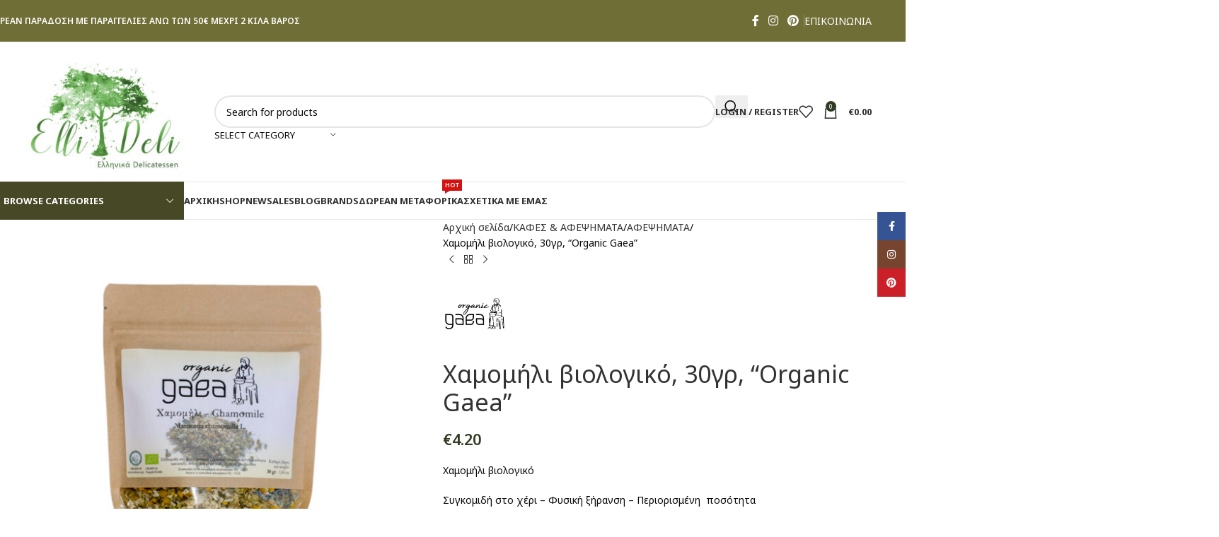

--- FILE ---
content_type: text/html; charset=UTF-8
request_url: https://ellideli.gr/?product=%CF%87%CE%B1%CE%BC%CE%BF%CE%BC%CE%AE%CE%BB%CE%B9-%CE%B2%CE%B9%CE%BF%CE%BB%CE%BF%CE%B3%CE%B9%CE%BA%CF%8C-30%CE%B3%CF%81-organic-gaea
body_size: 42670
content:
<!DOCTYPE html>
<html lang="el">
<head>
	<meta charset="UTF-8">
	<link rel="profile" href="https://gmpg.org/xfn/11">
	<link rel="pingback" href="https://ellideli.gr/xmlrpc.php">

	<meta name='robots' content='index, follow, max-image-preview:large, max-snippet:-1, max-video-preview:-1' />

	<!-- This site is optimized with the Yoast SEO plugin v26.7 - https://yoast.com/wordpress/plugins/seo/ -->
	<title>Χαμομήλι βιολογικό, 30γρ, &quot;Organic Gaea&quot; - Ελληνικά Delicatessen</title>
	<link rel="canonical" href="https://ellideli.gr/product/χαμομήλι-βιολογικό-30γρ-organic-gaea" />
	<meta property="og:locale" content="el_GR" />
	<meta property="og:type" content="article" />
	<meta property="og:title" content="Χαμομήλι βιολογικό, 30γρ, &quot;Organic Gaea&quot; - Ελληνικά Delicatessen" />
	<meta property="og:description" content="Χαμομήλι βιολογικό  Συγκομιδή στο χέρι - Φυσική ξήρανση - Περιορισμένη  ποσότητα Άμεσα διαθέσιμο Στη τιμή περιλαμβάνεται Φ.Π.Α 13%  &nbsp;" />
	<meta property="og:url" content="https://ellideli.gr/product/χαμομήλι-βιολογικό-30γρ-organic-gaea" />
	<meta property="og:site_name" content="Ελληνικά Delicatessen" />
	<meta property="article:publisher" content="https://www.facebook.com/ellinikadelicatessen" />
	<meta property="article:modified_time" content="2025-11-19T17:13:16+00:00" />
	<meta property="og:image" content="https://ellideli.gr/wp-content/uploads/2021/10/ΧΑΜΟΜΗΛΙ-ΧΥΜΑ.jpg" />
	<meta property="og:image:width" content="700" />
	<meta property="og:image:height" content="800" />
	<meta property="og:image:type" content="image/jpeg" />
	<meta name="twitter:card" content="summary_large_image" />
	<script type="application/ld+json" class="yoast-schema-graph">{"@context":"https://schema.org","@graph":[{"@type":"WebPage","@id":"https://ellideli.gr/product/%cf%87%ce%b1%ce%bc%ce%bf%ce%bc%ce%ae%ce%bb%ce%b9-%ce%b2%ce%b9%ce%bf%ce%bb%ce%bf%ce%b3%ce%b9%ce%ba%cf%8c-30%ce%b3%cf%81-organic-gaea","url":"https://ellideli.gr/product/%cf%87%ce%b1%ce%bc%ce%bf%ce%bc%ce%ae%ce%bb%ce%b9-%ce%b2%ce%b9%ce%bf%ce%bb%ce%bf%ce%b3%ce%b9%ce%ba%cf%8c-30%ce%b3%cf%81-organic-gaea","name":"Χαμομήλι βιολογικό, 30γρ, \"Organic Gaea\" - Ελληνικά Delicatessen","isPartOf":{"@id":"https://ellideli.gr/#website"},"primaryImageOfPage":{"@id":"https://ellideli.gr/product/%cf%87%ce%b1%ce%bc%ce%bf%ce%bc%ce%ae%ce%bb%ce%b9-%ce%b2%ce%b9%ce%bf%ce%bb%ce%bf%ce%b3%ce%b9%ce%ba%cf%8c-30%ce%b3%cf%81-organic-gaea#primaryimage"},"image":{"@id":"https://ellideli.gr/product/%cf%87%ce%b1%ce%bc%ce%bf%ce%bc%ce%ae%ce%bb%ce%b9-%ce%b2%ce%b9%ce%bf%ce%bb%ce%bf%ce%b3%ce%b9%ce%ba%cf%8c-30%ce%b3%cf%81-organic-gaea#primaryimage"},"thumbnailUrl":"https://ellideli.gr/wp-content/uploads/2021/10/ΧΑΜΟΜΗΛΙ-ΧΥΜΑ.jpg","datePublished":"2021-10-05T09:35:18+00:00","dateModified":"2025-11-19T17:13:16+00:00","breadcrumb":{"@id":"https://ellideli.gr/product/%cf%87%ce%b1%ce%bc%ce%bf%ce%bc%ce%ae%ce%bb%ce%b9-%ce%b2%ce%b9%ce%bf%ce%bb%ce%bf%ce%b3%ce%b9%ce%ba%cf%8c-30%ce%b3%cf%81-organic-gaea#breadcrumb"},"inLanguage":"el","potentialAction":[{"@type":"ReadAction","target":["https://ellideli.gr/product/%cf%87%ce%b1%ce%bc%ce%bf%ce%bc%ce%ae%ce%bb%ce%b9-%ce%b2%ce%b9%ce%bf%ce%bb%ce%bf%ce%b3%ce%b9%ce%ba%cf%8c-30%ce%b3%cf%81-organic-gaea"]}]},{"@type":"ImageObject","inLanguage":"el","@id":"https://ellideli.gr/product/%cf%87%ce%b1%ce%bc%ce%bf%ce%bc%ce%ae%ce%bb%ce%b9-%ce%b2%ce%b9%ce%bf%ce%bb%ce%bf%ce%b3%ce%b9%ce%ba%cf%8c-30%ce%b3%cf%81-organic-gaea#primaryimage","url":"https://ellideli.gr/wp-content/uploads/2021/10/ΧΑΜΟΜΗΛΙ-ΧΥΜΑ.jpg","contentUrl":"https://ellideli.gr/wp-content/uploads/2021/10/ΧΑΜΟΜΗΛΙ-ΧΥΜΑ.jpg","width":700,"height":800},{"@type":"BreadcrumbList","@id":"https://ellideli.gr/product/%cf%87%ce%b1%ce%bc%ce%bf%ce%bc%ce%ae%ce%bb%ce%b9-%ce%b2%ce%b9%ce%bf%ce%bb%ce%bf%ce%b3%ce%b9%ce%ba%cf%8c-30%ce%b3%cf%81-organic-gaea#breadcrumb","itemListElement":[{"@type":"ListItem","position":1,"name":"Αρχική","item":"https://ellideli.gr/"},{"@type":"ListItem","position":2,"name":"Shop","item":"https://ellideli.gr/shop"},{"@type":"ListItem","position":3,"name":"Χαμομήλι βιολογικό, 30γρ, &#8220;Organic Gaea&#8221;"}]},{"@type":"WebSite","@id":"https://ellideli.gr/#website","url":"https://ellideli.gr/","name":"Ελληνικά Delicatessen","description":"","publisher":{"@id":"https://ellideli.gr/#organization"},"potentialAction":[{"@type":"SearchAction","target":{"@type":"EntryPoint","urlTemplate":"https://ellideli.gr/?s={search_term_string}"},"query-input":{"@type":"PropertyValueSpecification","valueRequired":true,"valueName":"search_term_string"}}],"inLanguage":"el"},{"@type":"Organization","@id":"https://ellideli.gr/#organization","name":"Ellinika delicatessen","url":"https://ellideli.gr/","logo":{"@type":"ImageObject","inLanguage":"el","@id":"https://ellideli.gr/#/schema/logo/image/","url":"https://ellideli.gr/wp-content/uploads/2020/04/ellideli-footer.png","contentUrl":"https://ellideli.gr/wp-content/uploads/2020/04/ellideli-footer.png","width":800,"height":480,"caption":"Ellinika delicatessen"},"image":{"@id":"https://ellideli.gr/#/schema/logo/image/"},"sameAs":["https://www.facebook.com/ellinikadelicatessen","https://www.instagram.com/_ellideli_/"]}]}</script>
	<!-- / Yoast SEO plugin. -->


<link rel='dns-prefetch' href='//capi-automation.s3.us-east-2.amazonaws.com' />
<link rel='dns-prefetch' href='//fonts.googleapis.com' />
<link rel="alternate" type="application/rss+xml" title="Ροή RSS &raquo; Ελληνικά Delicatessen" href="https://ellideli.gr/feed" />
<link rel="alternate" type="application/rss+xml" title="Ροή Σχολίων &raquo; Ελληνικά Delicatessen" href="https://ellideli.gr/comments/feed" />
<link rel="alternate" title="oEmbed (JSON)" type="application/json+oembed" href="https://ellideli.gr/wp-json/oembed/1.0/embed?url=https%3A%2F%2Fellideli.gr%2Fproduct%2F%25cf%2587%25ce%25b1%25ce%25bc%25ce%25bf%25ce%25bc%25ce%25ae%25ce%25bb%25ce%25b9-%25ce%25b2%25ce%25b9%25ce%25bf%25ce%25bb%25ce%25bf%25ce%25b3%25ce%25b9%25ce%25ba%25cf%258c-30%25ce%25b3%25cf%2581-organic-gaea" />
<link rel="alternate" title="oEmbed (XML)" type="text/xml+oembed" href="https://ellideli.gr/wp-json/oembed/1.0/embed?url=https%3A%2F%2Fellideli.gr%2Fproduct%2F%25cf%2587%25ce%25b1%25ce%25bc%25ce%25bf%25ce%25bc%25ce%25ae%25ce%25bb%25ce%25b9-%25ce%25b2%25ce%25b9%25ce%25bf%25ce%25bb%25ce%25bf%25ce%25b3%25ce%25b9%25ce%25ba%25cf%258c-30%25ce%25b3%25cf%2581-organic-gaea&#038;format=xml" />
<style id='wp-img-auto-sizes-contain-inline-css' type='text/css'>
img:is([sizes=auto i],[sizes^="auto," i]){contain-intrinsic-size:3000px 1500px}
/*# sourceURL=wp-img-auto-sizes-contain-inline-css */
</style>
<style id='wp-block-library-inline-css' type='text/css'>
:root{--wp-block-synced-color:#7a00df;--wp-block-synced-color--rgb:122,0,223;--wp-bound-block-color:var(--wp-block-synced-color);--wp-editor-canvas-background:#ddd;--wp-admin-theme-color:#007cba;--wp-admin-theme-color--rgb:0,124,186;--wp-admin-theme-color-darker-10:#006ba1;--wp-admin-theme-color-darker-10--rgb:0,107,160.5;--wp-admin-theme-color-darker-20:#005a87;--wp-admin-theme-color-darker-20--rgb:0,90,135;--wp-admin-border-width-focus:2px}@media (min-resolution:192dpi){:root{--wp-admin-border-width-focus:1.5px}}.wp-element-button{cursor:pointer}:root .has-very-light-gray-background-color{background-color:#eee}:root .has-very-dark-gray-background-color{background-color:#313131}:root .has-very-light-gray-color{color:#eee}:root .has-very-dark-gray-color{color:#313131}:root .has-vivid-green-cyan-to-vivid-cyan-blue-gradient-background{background:linear-gradient(135deg,#00d084,#0693e3)}:root .has-purple-crush-gradient-background{background:linear-gradient(135deg,#34e2e4,#4721fb 50%,#ab1dfe)}:root .has-hazy-dawn-gradient-background{background:linear-gradient(135deg,#faaca8,#dad0ec)}:root .has-subdued-olive-gradient-background{background:linear-gradient(135deg,#fafae1,#67a671)}:root .has-atomic-cream-gradient-background{background:linear-gradient(135deg,#fdd79a,#004a59)}:root .has-nightshade-gradient-background{background:linear-gradient(135deg,#330968,#31cdcf)}:root .has-midnight-gradient-background{background:linear-gradient(135deg,#020381,#2874fc)}:root{--wp--preset--font-size--normal:16px;--wp--preset--font-size--huge:42px}.has-regular-font-size{font-size:1em}.has-larger-font-size{font-size:2.625em}.has-normal-font-size{font-size:var(--wp--preset--font-size--normal)}.has-huge-font-size{font-size:var(--wp--preset--font-size--huge)}.has-text-align-center{text-align:center}.has-text-align-left{text-align:left}.has-text-align-right{text-align:right}.has-fit-text{white-space:nowrap!important}#end-resizable-editor-section{display:none}.aligncenter{clear:both}.items-justified-left{justify-content:flex-start}.items-justified-center{justify-content:center}.items-justified-right{justify-content:flex-end}.items-justified-space-between{justify-content:space-between}.screen-reader-text{border:0;clip-path:inset(50%);height:1px;margin:-1px;overflow:hidden;padding:0;position:absolute;width:1px;word-wrap:normal!important}.screen-reader-text:focus{background-color:#ddd;clip-path:none;color:#444;display:block;font-size:1em;height:auto;left:5px;line-height:normal;padding:15px 23px 14px;text-decoration:none;top:5px;width:auto;z-index:100000}html :where(.has-border-color){border-style:solid}html :where([style*=border-top-color]){border-top-style:solid}html :where([style*=border-right-color]){border-right-style:solid}html :where([style*=border-bottom-color]){border-bottom-style:solid}html :where([style*=border-left-color]){border-left-style:solid}html :where([style*=border-width]){border-style:solid}html :where([style*=border-top-width]){border-top-style:solid}html :where([style*=border-right-width]){border-right-style:solid}html :where([style*=border-bottom-width]){border-bottom-style:solid}html :where([style*=border-left-width]){border-left-style:solid}html :where(img[class*=wp-image-]){height:auto;max-width:100%}:where(figure){margin:0 0 1em}html :where(.is-position-sticky){--wp-admin--admin-bar--position-offset:var(--wp-admin--admin-bar--height,0px)}@media screen and (max-width:600px){html :where(.is-position-sticky){--wp-admin--admin-bar--position-offset:0px}}

/*# sourceURL=wp-block-library-inline-css */
</style><link rel='stylesheet' id='wc-blocks-style-css' href='https://ellideli.gr/wp-content/plugins/woocommerce/assets/client/blocks/wc-blocks.css?ver=wc-10.4.3' type='text/css' media='all' />
<style id='global-styles-inline-css' type='text/css'>
:root{--wp--preset--aspect-ratio--square: 1;--wp--preset--aspect-ratio--4-3: 4/3;--wp--preset--aspect-ratio--3-4: 3/4;--wp--preset--aspect-ratio--3-2: 3/2;--wp--preset--aspect-ratio--2-3: 2/3;--wp--preset--aspect-ratio--16-9: 16/9;--wp--preset--aspect-ratio--9-16: 9/16;--wp--preset--color--black: #000000;--wp--preset--color--cyan-bluish-gray: #abb8c3;--wp--preset--color--white: #ffffff;--wp--preset--color--pale-pink: #f78da7;--wp--preset--color--vivid-red: #cf2e2e;--wp--preset--color--luminous-vivid-orange: #ff6900;--wp--preset--color--luminous-vivid-amber: #fcb900;--wp--preset--color--light-green-cyan: #7bdcb5;--wp--preset--color--vivid-green-cyan: #00d084;--wp--preset--color--pale-cyan-blue: #8ed1fc;--wp--preset--color--vivid-cyan-blue: #0693e3;--wp--preset--color--vivid-purple: #9b51e0;--wp--preset--gradient--vivid-cyan-blue-to-vivid-purple: linear-gradient(135deg,rgb(6,147,227) 0%,rgb(155,81,224) 100%);--wp--preset--gradient--light-green-cyan-to-vivid-green-cyan: linear-gradient(135deg,rgb(122,220,180) 0%,rgb(0,208,130) 100%);--wp--preset--gradient--luminous-vivid-amber-to-luminous-vivid-orange: linear-gradient(135deg,rgb(252,185,0) 0%,rgb(255,105,0) 100%);--wp--preset--gradient--luminous-vivid-orange-to-vivid-red: linear-gradient(135deg,rgb(255,105,0) 0%,rgb(207,46,46) 100%);--wp--preset--gradient--very-light-gray-to-cyan-bluish-gray: linear-gradient(135deg,rgb(238,238,238) 0%,rgb(169,184,195) 100%);--wp--preset--gradient--cool-to-warm-spectrum: linear-gradient(135deg,rgb(74,234,220) 0%,rgb(151,120,209) 20%,rgb(207,42,186) 40%,rgb(238,44,130) 60%,rgb(251,105,98) 80%,rgb(254,248,76) 100%);--wp--preset--gradient--blush-light-purple: linear-gradient(135deg,rgb(255,206,236) 0%,rgb(152,150,240) 100%);--wp--preset--gradient--blush-bordeaux: linear-gradient(135deg,rgb(254,205,165) 0%,rgb(254,45,45) 50%,rgb(107,0,62) 100%);--wp--preset--gradient--luminous-dusk: linear-gradient(135deg,rgb(255,203,112) 0%,rgb(199,81,192) 50%,rgb(65,88,208) 100%);--wp--preset--gradient--pale-ocean: linear-gradient(135deg,rgb(255,245,203) 0%,rgb(182,227,212) 50%,rgb(51,167,181) 100%);--wp--preset--gradient--electric-grass: linear-gradient(135deg,rgb(202,248,128) 0%,rgb(113,206,126) 100%);--wp--preset--gradient--midnight: linear-gradient(135deg,rgb(2,3,129) 0%,rgb(40,116,252) 100%);--wp--preset--font-size--small: 13px;--wp--preset--font-size--medium: 20px;--wp--preset--font-size--large: 36px;--wp--preset--font-size--x-large: 42px;--wp--preset--spacing--20: 0.44rem;--wp--preset--spacing--30: 0.67rem;--wp--preset--spacing--40: 1rem;--wp--preset--spacing--50: 1.5rem;--wp--preset--spacing--60: 2.25rem;--wp--preset--spacing--70: 3.38rem;--wp--preset--spacing--80: 5.06rem;--wp--preset--shadow--natural: 6px 6px 9px rgba(0, 0, 0, 0.2);--wp--preset--shadow--deep: 12px 12px 50px rgba(0, 0, 0, 0.4);--wp--preset--shadow--sharp: 6px 6px 0px rgba(0, 0, 0, 0.2);--wp--preset--shadow--outlined: 6px 6px 0px -3px rgb(255, 255, 255), 6px 6px rgb(0, 0, 0);--wp--preset--shadow--crisp: 6px 6px 0px rgb(0, 0, 0);}:where(body) { margin: 0; }.wp-site-blocks > .alignleft { float: left; margin-right: 2em; }.wp-site-blocks > .alignright { float: right; margin-left: 2em; }.wp-site-blocks > .aligncenter { justify-content: center; margin-left: auto; margin-right: auto; }:where(.is-layout-flex){gap: 0.5em;}:where(.is-layout-grid){gap: 0.5em;}.is-layout-flow > .alignleft{float: left;margin-inline-start: 0;margin-inline-end: 2em;}.is-layout-flow > .alignright{float: right;margin-inline-start: 2em;margin-inline-end: 0;}.is-layout-flow > .aligncenter{margin-left: auto !important;margin-right: auto !important;}.is-layout-constrained > .alignleft{float: left;margin-inline-start: 0;margin-inline-end: 2em;}.is-layout-constrained > .alignright{float: right;margin-inline-start: 2em;margin-inline-end: 0;}.is-layout-constrained > .aligncenter{margin-left: auto !important;margin-right: auto !important;}.is-layout-constrained > :where(:not(.alignleft):not(.alignright):not(.alignfull)){margin-left: auto !important;margin-right: auto !important;}body .is-layout-flex{display: flex;}.is-layout-flex{flex-wrap: wrap;align-items: center;}.is-layout-flex > :is(*, div){margin: 0;}body .is-layout-grid{display: grid;}.is-layout-grid > :is(*, div){margin: 0;}body{padding-top: 0px;padding-right: 0px;padding-bottom: 0px;padding-left: 0px;}a:where(:not(.wp-element-button)){text-decoration: none;}:root :where(.wp-element-button, .wp-block-button__link){background-color: #32373c;border-width: 0;color: #fff;font-family: inherit;font-size: inherit;font-style: inherit;font-weight: inherit;letter-spacing: inherit;line-height: inherit;padding-top: calc(0.667em + 2px);padding-right: calc(1.333em + 2px);padding-bottom: calc(0.667em + 2px);padding-left: calc(1.333em + 2px);text-decoration: none;text-transform: inherit;}.has-black-color{color: var(--wp--preset--color--black) !important;}.has-cyan-bluish-gray-color{color: var(--wp--preset--color--cyan-bluish-gray) !important;}.has-white-color{color: var(--wp--preset--color--white) !important;}.has-pale-pink-color{color: var(--wp--preset--color--pale-pink) !important;}.has-vivid-red-color{color: var(--wp--preset--color--vivid-red) !important;}.has-luminous-vivid-orange-color{color: var(--wp--preset--color--luminous-vivid-orange) !important;}.has-luminous-vivid-amber-color{color: var(--wp--preset--color--luminous-vivid-amber) !important;}.has-light-green-cyan-color{color: var(--wp--preset--color--light-green-cyan) !important;}.has-vivid-green-cyan-color{color: var(--wp--preset--color--vivid-green-cyan) !important;}.has-pale-cyan-blue-color{color: var(--wp--preset--color--pale-cyan-blue) !important;}.has-vivid-cyan-blue-color{color: var(--wp--preset--color--vivid-cyan-blue) !important;}.has-vivid-purple-color{color: var(--wp--preset--color--vivid-purple) !important;}.has-black-background-color{background-color: var(--wp--preset--color--black) !important;}.has-cyan-bluish-gray-background-color{background-color: var(--wp--preset--color--cyan-bluish-gray) !important;}.has-white-background-color{background-color: var(--wp--preset--color--white) !important;}.has-pale-pink-background-color{background-color: var(--wp--preset--color--pale-pink) !important;}.has-vivid-red-background-color{background-color: var(--wp--preset--color--vivid-red) !important;}.has-luminous-vivid-orange-background-color{background-color: var(--wp--preset--color--luminous-vivid-orange) !important;}.has-luminous-vivid-amber-background-color{background-color: var(--wp--preset--color--luminous-vivid-amber) !important;}.has-light-green-cyan-background-color{background-color: var(--wp--preset--color--light-green-cyan) !important;}.has-vivid-green-cyan-background-color{background-color: var(--wp--preset--color--vivid-green-cyan) !important;}.has-pale-cyan-blue-background-color{background-color: var(--wp--preset--color--pale-cyan-blue) !important;}.has-vivid-cyan-blue-background-color{background-color: var(--wp--preset--color--vivid-cyan-blue) !important;}.has-vivid-purple-background-color{background-color: var(--wp--preset--color--vivid-purple) !important;}.has-black-border-color{border-color: var(--wp--preset--color--black) !important;}.has-cyan-bluish-gray-border-color{border-color: var(--wp--preset--color--cyan-bluish-gray) !important;}.has-white-border-color{border-color: var(--wp--preset--color--white) !important;}.has-pale-pink-border-color{border-color: var(--wp--preset--color--pale-pink) !important;}.has-vivid-red-border-color{border-color: var(--wp--preset--color--vivid-red) !important;}.has-luminous-vivid-orange-border-color{border-color: var(--wp--preset--color--luminous-vivid-orange) !important;}.has-luminous-vivid-amber-border-color{border-color: var(--wp--preset--color--luminous-vivid-amber) !important;}.has-light-green-cyan-border-color{border-color: var(--wp--preset--color--light-green-cyan) !important;}.has-vivid-green-cyan-border-color{border-color: var(--wp--preset--color--vivid-green-cyan) !important;}.has-pale-cyan-blue-border-color{border-color: var(--wp--preset--color--pale-cyan-blue) !important;}.has-vivid-cyan-blue-border-color{border-color: var(--wp--preset--color--vivid-cyan-blue) !important;}.has-vivid-purple-border-color{border-color: var(--wp--preset--color--vivid-purple) !important;}.has-vivid-cyan-blue-to-vivid-purple-gradient-background{background: var(--wp--preset--gradient--vivid-cyan-blue-to-vivid-purple) !important;}.has-light-green-cyan-to-vivid-green-cyan-gradient-background{background: var(--wp--preset--gradient--light-green-cyan-to-vivid-green-cyan) !important;}.has-luminous-vivid-amber-to-luminous-vivid-orange-gradient-background{background: var(--wp--preset--gradient--luminous-vivid-amber-to-luminous-vivid-orange) !important;}.has-luminous-vivid-orange-to-vivid-red-gradient-background{background: var(--wp--preset--gradient--luminous-vivid-orange-to-vivid-red) !important;}.has-very-light-gray-to-cyan-bluish-gray-gradient-background{background: var(--wp--preset--gradient--very-light-gray-to-cyan-bluish-gray) !important;}.has-cool-to-warm-spectrum-gradient-background{background: var(--wp--preset--gradient--cool-to-warm-spectrum) !important;}.has-blush-light-purple-gradient-background{background: var(--wp--preset--gradient--blush-light-purple) !important;}.has-blush-bordeaux-gradient-background{background: var(--wp--preset--gradient--blush-bordeaux) !important;}.has-luminous-dusk-gradient-background{background: var(--wp--preset--gradient--luminous-dusk) !important;}.has-pale-ocean-gradient-background{background: var(--wp--preset--gradient--pale-ocean) !important;}.has-electric-grass-gradient-background{background: var(--wp--preset--gradient--electric-grass) !important;}.has-midnight-gradient-background{background: var(--wp--preset--gradient--midnight) !important;}.has-small-font-size{font-size: var(--wp--preset--font-size--small) !important;}.has-medium-font-size{font-size: var(--wp--preset--font-size--medium) !important;}.has-large-font-size{font-size: var(--wp--preset--font-size--large) !important;}.has-x-large-font-size{font-size: var(--wp--preset--font-size--x-large) !important;}
/*# sourceURL=global-styles-inline-css */
</style>

<link rel='stylesheet' id='mailerlite_forms.css-css' href='https://ellideli.gr/wp-content/plugins/official-mailerlite-sign-up-forms/assets/css/mailerlite_forms.css?ver=1.7.18' type='text/css' media='all' />
<style id='woocommerce-inline-inline-css' type='text/css'>
.woocommerce form .form-row .required { visibility: visible; }
/*# sourceURL=woocommerce-inline-inline-css */
</style>
<link rel='stylesheet' id='js_composer_front-css' href='https://ellideli.gr/wp-content/plugins/js_composer/assets/css/js_composer.min.css?ver=7.6' type='text/css' media='all' />
<link rel='stylesheet' id='child-style-css' href='https://ellideli.gr/wp-content/themes/woodmart-child/style.css?ver=8.2.7' type='text/css' media='all' />
<link rel='stylesheet' id='wd-style-base-css' href='https://ellideli.gr/wp-content/themes/woodmart/css/parts/base.min.css?ver=8.2.7' type='text/css' media='all' />
<link rel='stylesheet' id='wd-helpers-wpb-elem-css' href='https://ellideli.gr/wp-content/themes/woodmart/css/parts/helpers-wpb-elem.min.css?ver=8.2.7' type='text/css' media='all' />
<link rel='stylesheet' id='wd-revolution-slider-css' href='https://ellideli.gr/wp-content/themes/woodmart/css/parts/int-rev-slider.min.css?ver=8.2.7' type='text/css' media='all' />
<link rel='stylesheet' id='wd-wpbakery-base-css' href='https://ellideli.gr/wp-content/themes/woodmart/css/parts/int-wpb-base.min.css?ver=8.2.7' type='text/css' media='all' />
<link rel='stylesheet' id='wd-wpbakery-base-deprecated-css' href='https://ellideli.gr/wp-content/themes/woodmart/css/parts/int-wpb-base-deprecated.min.css?ver=8.2.7' type='text/css' media='all' />
<link rel='stylesheet' id='wd-notices-fixed-css' href='https://ellideli.gr/wp-content/themes/woodmart/css/parts/woo-opt-sticky-notices-old.min.css?ver=8.2.7' type='text/css' media='all' />
<link rel='stylesheet' id='wd-woocommerce-base-css' href='https://ellideli.gr/wp-content/themes/woodmart/css/parts/woocommerce-base.min.css?ver=8.2.7' type='text/css' media='all' />
<link rel='stylesheet' id='wd-mod-star-rating-css' href='https://ellideli.gr/wp-content/themes/woodmart/css/parts/mod-star-rating.min.css?ver=8.2.7' type='text/css' media='all' />
<link rel='stylesheet' id='wd-woocommerce-block-notices-css' href='https://ellideli.gr/wp-content/themes/woodmart/css/parts/woo-mod-block-notices.min.css?ver=8.2.7' type='text/css' media='all' />
<link rel='stylesheet' id='wd-woo-mod-quantity-css' href='https://ellideli.gr/wp-content/themes/woodmart/css/parts/woo-mod-quantity.min.css?ver=8.2.7' type='text/css' media='all' />
<link rel='stylesheet' id='wd-woo-single-prod-el-base-css' href='https://ellideli.gr/wp-content/themes/woodmart/css/parts/woo-single-prod-el-base.min.css?ver=8.2.7' type='text/css' media='all' />
<link rel='stylesheet' id='wd-woo-mod-stock-status-css' href='https://ellideli.gr/wp-content/themes/woodmart/css/parts/woo-mod-stock-status.min.css?ver=8.2.7' type='text/css' media='all' />
<link rel='stylesheet' id='wd-woo-mod-shop-attributes-css' href='https://ellideli.gr/wp-content/themes/woodmart/css/parts/woo-mod-shop-attributes.min.css?ver=8.2.7' type='text/css' media='all' />
<link rel='stylesheet' id='wd-wp-blocks-css' href='https://ellideli.gr/wp-content/themes/woodmart/css/parts/wp-blocks.min.css?ver=8.2.7' type='text/css' media='all' />
<link rel='stylesheet' id='wd-header-base-css' href='https://ellideli.gr/wp-content/themes/woodmart/css/parts/header-base.min.css?ver=8.2.7' type='text/css' media='all' />
<link rel='stylesheet' id='wd-mod-tools-css' href='https://ellideli.gr/wp-content/themes/woodmart/css/parts/mod-tools.min.css?ver=8.2.7' type='text/css' media='all' />
<link rel='stylesheet' id='wd-header-elements-base-css' href='https://ellideli.gr/wp-content/themes/woodmart/css/parts/header-el-base.min.css?ver=8.2.7' type='text/css' media='all' />
<link rel='stylesheet' id='wd-social-icons-css' href='https://ellideli.gr/wp-content/themes/woodmart/css/parts/el-social-icons.min.css?ver=8.2.7' type='text/css' media='all' />
<link rel='stylesheet' id='wd-button-css' href='https://ellideli.gr/wp-content/themes/woodmart/css/parts/el-button.min.css?ver=8.2.7' type='text/css' media='all' />
<link rel='stylesheet' id='wd-header-search-css' href='https://ellideli.gr/wp-content/themes/woodmart/css/parts/header-el-search.min.css?ver=8.2.7' type='text/css' media='all' />
<link rel='stylesheet' id='wd-header-search-form-css' href='https://ellideli.gr/wp-content/themes/woodmart/css/parts/header-el-search-form.min.css?ver=8.2.7' type='text/css' media='all' />
<link rel='stylesheet' id='wd-wd-search-form-css' href='https://ellideli.gr/wp-content/themes/woodmart/css/parts/wd-search-form.min.css?ver=8.2.7' type='text/css' media='all' />
<link rel='stylesheet' id='wd-wd-search-results-css' href='https://ellideli.gr/wp-content/themes/woodmart/css/parts/wd-search-results.min.css?ver=8.2.7' type='text/css' media='all' />
<link rel='stylesheet' id='wd-wd-search-dropdown-css' href='https://ellideli.gr/wp-content/themes/woodmart/css/parts/wd-search-dropdown.min.css?ver=8.2.7' type='text/css' media='all' />
<link rel='stylesheet' id='wd-wd-search-cat-css' href='https://ellideli.gr/wp-content/themes/woodmart/css/parts/wd-search-cat.min.css?ver=8.2.7' type='text/css' media='all' />
<link rel='stylesheet' id='wd-woo-mod-login-form-css' href='https://ellideli.gr/wp-content/themes/woodmart/css/parts/woo-mod-login-form.min.css?ver=8.2.7' type='text/css' media='all' />
<link rel='stylesheet' id='wd-header-my-account-css' href='https://ellideli.gr/wp-content/themes/woodmart/css/parts/header-el-my-account.min.css?ver=8.2.7' type='text/css' media='all' />
<link rel='stylesheet' id='wd-header-cart-side-css' href='https://ellideli.gr/wp-content/themes/woodmart/css/parts/header-el-cart-side.min.css?ver=8.2.7' type='text/css' media='all' />
<link rel='stylesheet' id='wd-header-cart-css' href='https://ellideli.gr/wp-content/themes/woodmart/css/parts/header-el-cart.min.css?ver=8.2.7' type='text/css' media='all' />
<link rel='stylesheet' id='wd-widget-shopping-cart-css' href='https://ellideli.gr/wp-content/themes/woodmart/css/parts/woo-widget-shopping-cart.min.css?ver=8.2.7' type='text/css' media='all' />
<link rel='stylesheet' id='wd-widget-product-list-css' href='https://ellideli.gr/wp-content/themes/woodmart/css/parts/woo-widget-product-list.min.css?ver=8.2.7' type='text/css' media='all' />
<link rel='stylesheet' id='wd-header-mobile-nav-dropdown-css' href='https://ellideli.gr/wp-content/themes/woodmart/css/parts/header-el-mobile-nav-dropdown.min.css?ver=8.2.7' type='text/css' media='all' />
<link rel='stylesheet' id='wd-header-categories-nav-css' href='https://ellideli.gr/wp-content/themes/woodmart/css/parts/header-el-category-nav.min.css?ver=8.2.7' type='text/css' media='all' />
<link rel='stylesheet' id='wd-mod-nav-vertical-css' href='https://ellideli.gr/wp-content/themes/woodmart/css/parts/mod-nav-vertical.min.css?ver=8.2.7' type='text/css' media='all' />
<link rel='stylesheet' id='wd-mod-nav-vertical-design-default-css' href='https://ellideli.gr/wp-content/themes/woodmart/css/parts/mod-nav-vertical-design-default.min.css?ver=8.2.7' type='text/css' media='all' />
<link rel='stylesheet' id='wd-mod-nav-menu-label-css' href='https://ellideli.gr/wp-content/themes/woodmart/css/parts/mod-nav-menu-label.min.css?ver=8.2.7' type='text/css' media='all' />
<link rel='stylesheet' id='wd-page-title-css' href='https://ellideli.gr/wp-content/themes/woodmart/css/parts/page-title.min.css?ver=8.2.7' type='text/css' media='all' />
<link rel='stylesheet' id='wd-woo-single-prod-predefined-css' href='https://ellideli.gr/wp-content/themes/woodmart/css/parts/woo-single-prod-predefined.min.css?ver=8.2.7' type='text/css' media='all' />
<link rel='stylesheet' id='wd-woo-single-prod-and-quick-view-predefined-css' href='https://ellideli.gr/wp-content/themes/woodmart/css/parts/woo-single-prod-and-quick-view-predefined.min.css?ver=8.2.7' type='text/css' media='all' />
<link rel='stylesheet' id='wd-woo-single-prod-el-tabs-predefined-css' href='https://ellideli.gr/wp-content/themes/woodmart/css/parts/woo-single-prod-el-tabs-predefined.min.css?ver=8.2.7' type='text/css' media='all' />
<link rel='stylesheet' id='wd-woo-single-prod-el-gallery-css' href='https://ellideli.gr/wp-content/themes/woodmart/css/parts/woo-single-prod-el-gallery.min.css?ver=8.2.7' type='text/css' media='all' />
<link rel='stylesheet' id='wd-swiper-css' href='https://ellideli.gr/wp-content/themes/woodmart/css/parts/lib-swiper.min.css?ver=8.2.7' type='text/css' media='all' />
<link rel='stylesheet' id='wd-swiper-arrows-css' href='https://ellideli.gr/wp-content/themes/woodmart/css/parts/lib-swiper-arrows.min.css?ver=8.2.7' type='text/css' media='all' />
<link rel='stylesheet' id='wd-photoswipe-css' href='https://ellideli.gr/wp-content/themes/woodmart/css/parts/lib-photoswipe.min.css?ver=8.2.7' type='text/css' media='all' />
<link rel='stylesheet' id='wd-woo-single-prod-el-navigation-css' href='https://ellideli.gr/wp-content/themes/woodmart/css/parts/woo-single-prod-el-navigation.min.css?ver=8.2.7' type='text/css' media='all' />
<link rel='stylesheet' id='wd-tabs-css' href='https://ellideli.gr/wp-content/themes/woodmart/css/parts/el-tabs.min.css?ver=8.2.7' type='text/css' media='all' />
<link rel='stylesheet' id='wd-woo-single-prod-el-tabs-opt-layout-tabs-css' href='https://ellideli.gr/wp-content/themes/woodmart/css/parts/woo-single-prod-el-tabs-opt-layout-tabs.min.css?ver=8.2.7' type='text/css' media='all' />
<link rel='stylesheet' id='wd-accordion-css' href='https://ellideli.gr/wp-content/themes/woodmart/css/parts/el-accordion.min.css?ver=8.2.7' type='text/css' media='all' />
<link rel='stylesheet' id='wd-accordion-elem-wpb-css' href='https://ellideli.gr/wp-content/themes/woodmart/css/parts/el-accordion-wpb-elem.min.css?ver=8.2.7' type='text/css' media='all' />
<link rel='stylesheet' id='wd-footer-base-css' href='https://ellideli.gr/wp-content/themes/woodmart/css/parts/footer-base.min.css?ver=8.2.7' type='text/css' media='all' />
<link rel='stylesheet' id='wd-scroll-top-css' href='https://ellideli.gr/wp-content/themes/woodmart/css/parts/opt-scrolltotop.min.css?ver=8.2.7' type='text/css' media='all' />
<link rel='stylesheet' id='wd-header-my-account-sidebar-css' href='https://ellideli.gr/wp-content/themes/woodmart/css/parts/header-el-my-account-sidebar.min.css?ver=8.2.7' type='text/css' media='all' />
<link rel='stylesheet' id='wd-social-icons-styles-css' href='https://ellideli.gr/wp-content/themes/woodmart/css/parts/el-social-styles.min.css?ver=8.2.7' type='text/css' media='all' />
<link rel='stylesheet' id='wd-sticky-social-buttons-css' href='https://ellideli.gr/wp-content/themes/woodmart/css/parts/opt-sticky-social.min.css?ver=8.2.7' type='text/css' media='all' />
<link rel='stylesheet' id='wd-cookies-popup-css' href='https://ellideli.gr/wp-content/themes/woodmart/css/parts/opt-cookies.min.css?ver=8.2.7' type='text/css' media='all' />
<link rel='stylesheet' id='xts-google-fonts-css' href='https://fonts.googleapis.com/css?family=Noto+Sans%3A400%2C600%2C700&#038;ver=8.2.7' type='text/css' media='all' />
<script type="text/javascript" src="https://ellideli.gr/wp-includes/js/jquery/jquery.min.js?ver=3.7.1" id="jquery-core-js"></script>
<script type="text/javascript" src="https://ellideli.gr/wp-includes/js/jquery/jquery-migrate.min.js?ver=3.4.1" id="jquery-migrate-js"></script>
<script type="text/javascript" src="https://ellideli.gr/wp-content/plugins/woocommerce/assets/js/jquery-blockui/jquery.blockUI.min.js?ver=2.7.0-wc.10.4.3" id="wc-jquery-blockui-js" data-wp-strategy="defer"></script>
<script type="text/javascript" id="wc-add-to-cart-js-extra">
/* <![CDATA[ */
var wc_add_to_cart_params = {"ajax_url":"/wp-admin/admin-ajax.php","wc_ajax_url":"/?wc-ajax=%%endpoint%%","i18n_view_cart":"\u039a\u03b1\u03bb\u03ac\u03b8\u03b9","cart_url":"https://ellideli.gr/cart","is_cart":"","cart_redirect_after_add":"no"};
//# sourceURL=wc-add-to-cart-js-extra
/* ]]> */
</script>
<script type="text/javascript" src="https://ellideli.gr/wp-content/plugins/woocommerce/assets/js/frontend/add-to-cart.min.js?ver=10.4.3" id="wc-add-to-cart-js" data-wp-strategy="defer"></script>
<script type="text/javascript" src="https://ellideli.gr/wp-content/plugins/woocommerce/assets/js/zoom/jquery.zoom.min.js?ver=1.7.21-wc.10.4.3" id="wc-zoom-js" defer="defer" data-wp-strategy="defer"></script>
<script type="text/javascript" id="wc-single-product-js-extra">
/* <![CDATA[ */
var wc_single_product_params = {"i18n_required_rating_text":"\u03a0\u03b1\u03c1\u03b1\u03ba\u03b1\u03bb\u03bf\u03cd\u03bc\u03b5, \u03b5\u03c0\u03b9\u03bb\u03ad\u03be\u03c4\u03b5 \u03bc\u03af\u03b1 \u03b2\u03b1\u03b8\u03bc\u03bf\u03bb\u03bf\u03b3\u03af\u03b1","i18n_rating_options":["1 \u03b1\u03c0\u03cc 5 \u03b1\u03c3\u03c4\u03ad\u03c1\u03b9\u03b1","2 \u03b1\u03c0\u03cc 5 \u03b1\u03c3\u03c4\u03ad\u03c1\u03b9\u03b1","3 \u03b1\u03c0\u03cc 5 \u03b1\u03c3\u03c4\u03ad\u03c1\u03b9\u03b1","4 \u03b1\u03c0\u03cc 5 \u03b1\u03c3\u03c4\u03ad\u03c1\u03b9\u03b1","5 \u03b1\u03c0\u03cc 5 \u03b1\u03c3\u03c4\u03ad\u03c1\u03b9\u03b1"],"i18n_product_gallery_trigger_text":"View full-screen image gallery","review_rating_required":"yes","flexslider":{"rtl":false,"animation":"slide","smoothHeight":true,"directionNav":false,"controlNav":"thumbnails","slideshow":false,"animationSpeed":500,"animationLoop":false,"allowOneSlide":false},"zoom_enabled":"","zoom_options":[],"photoswipe_enabled":"","photoswipe_options":{"shareEl":false,"closeOnScroll":false,"history":false,"hideAnimationDuration":0,"showAnimationDuration":0},"flexslider_enabled":""};
//# sourceURL=wc-single-product-js-extra
/* ]]> */
</script>
<script type="text/javascript" src="https://ellideli.gr/wp-content/plugins/woocommerce/assets/js/frontend/single-product.min.js?ver=10.4.3" id="wc-single-product-js" defer="defer" data-wp-strategy="defer"></script>
<script type="text/javascript" src="https://ellideli.gr/wp-content/plugins/woocommerce/assets/js/js-cookie/js.cookie.min.js?ver=2.1.4-wc.10.4.3" id="wc-js-cookie-js" defer="defer" data-wp-strategy="defer"></script>
<script type="text/javascript" id="woocommerce-js-extra">
/* <![CDATA[ */
var woocommerce_params = {"ajax_url":"/wp-admin/admin-ajax.php","wc_ajax_url":"/?wc-ajax=%%endpoint%%","i18n_password_show":"\u0395\u03bc\u03c6\u03ac\u03bd\u03b9\u03c3\u03b7 \u03c3\u03c5\u03bd\u03b8\u03b7\u03bc\u03b1\u03c4\u03b9\u03ba\u03bf\u03cd","i18n_password_hide":"\u0391\u03c0\u03cc\u03ba\u03c1\u03c5\u03c8\u03b7 \u03c3\u03c5\u03bd\u03b8\u03b7\u03bc\u03b1\u03c4\u03b9\u03ba\u03bf\u03cd"};
//# sourceURL=woocommerce-js-extra
/* ]]> */
</script>
<script type="text/javascript" src="https://ellideli.gr/wp-content/plugins/woocommerce/assets/js/frontend/woocommerce.min.js?ver=10.4.3" id="woocommerce-js" defer="defer" data-wp-strategy="defer"></script>
<script type="text/javascript" src="https://ellideli.gr/wp-content/plugins/js_composer/assets/js/vendors/woocommerce-add-to-cart.js?ver=7.6" id="vc_woocommerce-add-to-cart-js-js"></script>
<script type="text/javascript" src="https://ellideli.gr/wp-content/themes/woodmart/js/libs/device.min.js?ver=8.2.7" id="wd-device-library-js"></script>
<script type="text/javascript" src="https://ellideli.gr/wp-content/themes/woodmart/js/scripts/global/scrollBar.min.js?ver=8.2.7" id="wd-scrollbar-js"></script>
<script></script><link rel="https://api.w.org/" href="https://ellideli.gr/wp-json/" /><link rel="alternate" title="JSON" type="application/json" href="https://ellideli.gr/wp-json/wp/v2/product/8653" /><link rel="EditURI" type="application/rsd+xml" title="RSD" href="https://ellideli.gr/xmlrpc.php?rsd" />
<meta name="generator" content="WordPress 6.9" />
<meta name="generator" content="WooCommerce 10.4.3" />
<link rel='shortlink' href='https://ellideli.gr/?p=8653' />
<meta name='awarMinAge' content='18' />
		<!-- GA Google Analytics @ https://m0n.co/ga -->
		<script async src="https://www.googletagmanager.com/gtag/js?id=G-7RHTLB7CMB"></script>
		<script>
			window.dataLayer = window.dataLayer || [];
			function gtag(){dataLayer.push(arguments);}
			gtag('js', new Date());
			gtag('config', 'G-7RHTLB7CMB');
		</script>

	        <!-- MailerLite Universal -->
        <script>
            (function(w,d,e,u,f,l,n){w[f]=w[f]||function(){(w[f].q=w[f].q||[])
                .push(arguments);},l=d.createElement(e),l.async=1,l.src=u,
                n=d.getElementsByTagName(e)[0],n.parentNode.insertBefore(l,n);})
            (window,document,'script','https://assets.mailerlite.com/js/universal.js','ml');
            ml('account', '1327723');
            ml('enablePopups', true);
        </script>
        <!-- End MailerLite Universal -->
        					<meta name="viewport" content="width=device-width, initial-scale=1.0, maximum-scale=1.0, user-scalable=no">
										<noscript><style>.woocommerce-product-gallery{ opacity: 1 !important; }</style></noscript>
				<script  type="text/javascript">
				!function(f,b,e,v,n,t,s){if(f.fbq)return;n=f.fbq=function(){n.callMethod?
					n.callMethod.apply(n,arguments):n.queue.push(arguments)};if(!f._fbq)f._fbq=n;
					n.push=n;n.loaded=!0;n.version='2.0';n.queue=[];t=b.createElement(e);t.async=!0;
					t.src=v;s=b.getElementsByTagName(e)[0];s.parentNode.insertBefore(t,s)}(window,
					document,'script','https://connect.facebook.net/en_US/fbevents.js');
			</script>
			<!-- WooCommerce Facebook Integration Begin -->
			<script  type="text/javascript">

				fbq('init', '3813306282064895', {}, {
    "agent": "woocommerce_6-10.4.3-3.5.15"
});

				document.addEventListener( 'DOMContentLoaded', function() {
					// Insert placeholder for events injected when a product is added to the cart through AJAX.
					document.body.insertAdjacentHTML( 'beforeend', '<div class=\"wc-facebook-pixel-event-placeholder\"></div>' );
				}, false );

			</script>
			<!-- WooCommerce Facebook Integration End -->
			<meta name="generator" content="Powered by WPBakery Page Builder - drag and drop page builder for WordPress."/>
<meta name="generator" content="Powered by Slider Revolution 6.6.16 - responsive, Mobile-Friendly Slider Plugin for WordPress with comfortable drag and drop interface." />
<link rel="icon" href="https://ellideli.gr/wp-content/uploads/2020/04/cropped-ellideli-αλλο-χρωμα-32x32.jpg" sizes="32x32" />
<link rel="icon" href="https://ellideli.gr/wp-content/uploads/2020/04/cropped-ellideli-αλλο-χρωμα-192x192.jpg" sizes="192x192" />
<link rel="apple-touch-icon" href="https://ellideli.gr/wp-content/uploads/2020/04/cropped-ellideli-αλλο-χρωμα-180x180.jpg" />
<meta name="msapplication-TileImage" content="https://ellideli.gr/wp-content/uploads/2020/04/cropped-ellideli-αλλο-χρωμα-270x270.jpg" />
<script>function setREVStartSize(e){
			//window.requestAnimationFrame(function() {
				window.RSIW = window.RSIW===undefined ? window.innerWidth : window.RSIW;
				window.RSIH = window.RSIH===undefined ? window.innerHeight : window.RSIH;
				try {
					var pw = document.getElementById(e.c).parentNode.offsetWidth,
						newh;
					pw = pw===0 || isNaN(pw) || (e.l=="fullwidth" || e.layout=="fullwidth") ? window.RSIW : pw;
					e.tabw = e.tabw===undefined ? 0 : parseInt(e.tabw);
					e.thumbw = e.thumbw===undefined ? 0 : parseInt(e.thumbw);
					e.tabh = e.tabh===undefined ? 0 : parseInt(e.tabh);
					e.thumbh = e.thumbh===undefined ? 0 : parseInt(e.thumbh);
					e.tabhide = e.tabhide===undefined ? 0 : parseInt(e.tabhide);
					e.thumbhide = e.thumbhide===undefined ? 0 : parseInt(e.thumbhide);
					e.mh = e.mh===undefined || e.mh=="" || e.mh==="auto" ? 0 : parseInt(e.mh,0);
					if(e.layout==="fullscreen" || e.l==="fullscreen")
						newh = Math.max(e.mh,window.RSIH);
					else{
						e.gw = Array.isArray(e.gw) ? e.gw : [e.gw];
						for (var i in e.rl) if (e.gw[i]===undefined || e.gw[i]===0) e.gw[i] = e.gw[i-1];
						e.gh = e.el===undefined || e.el==="" || (Array.isArray(e.el) && e.el.length==0)? e.gh : e.el;
						e.gh = Array.isArray(e.gh) ? e.gh : [e.gh];
						for (var i in e.rl) if (e.gh[i]===undefined || e.gh[i]===0) e.gh[i] = e.gh[i-1];
											
						var nl = new Array(e.rl.length),
							ix = 0,
							sl;
						e.tabw = e.tabhide>=pw ? 0 : e.tabw;
						e.thumbw = e.thumbhide>=pw ? 0 : e.thumbw;
						e.tabh = e.tabhide>=pw ? 0 : e.tabh;
						e.thumbh = e.thumbhide>=pw ? 0 : e.thumbh;
						for (var i in e.rl) nl[i] = e.rl[i]<window.RSIW ? 0 : e.rl[i];
						sl = nl[0];
						for (var i in nl) if (sl>nl[i] && nl[i]>0) { sl = nl[i]; ix=i;}
						var m = pw>(e.gw[ix]+e.tabw+e.thumbw) ? 1 : (pw-(e.tabw+e.thumbw)) / (e.gw[ix]);
						newh =  (e.gh[ix] * m) + (e.tabh + e.thumbh);
					}
					var el = document.getElementById(e.c);
					if (el!==null && el) el.style.height = newh+"px";
					el = document.getElementById(e.c+"_wrapper");
					if (el!==null && el) {
						el.style.height = newh+"px";
						el.style.display = "block";
					}
				} catch(e){
					console.log("Failure at Presize of Slider:" + e)
				}
			//});
		  };</script>
<style>
		
		</style><noscript><style> .wpb_animate_when_almost_visible { opacity: 1; }</style></noscript>			<style id="wd-style-header_528910-css" data-type="wd-style-header_528910">
				:root{
	--wd-top-bar-h: 59px;
	--wd-top-bar-sm-h: 90px;
	--wd-top-bar-sticky-h: .00001px;
	--wd-top-bar-brd-w: .00001px;

	--wd-header-general-h: 198px;
	--wd-header-general-sm-h: 60px;
	--wd-header-general-sticky-h: .00001px;
	--wd-header-general-brd-w: 1px;

	--wd-header-bottom-h: 52px;
	--wd-header-bottom-sm-h: .00001px;
	--wd-header-bottom-sticky-h: .00001px;
	--wd-header-bottom-brd-w: 1px;

	--wd-header-clone-h: 60px;

	--wd-header-brd-w: calc(var(--wd-top-bar-brd-w) + var(--wd-header-general-brd-w) + var(--wd-header-bottom-brd-w));
	--wd-header-h: calc(var(--wd-top-bar-h) + var(--wd-header-general-h) + var(--wd-header-bottom-h) + var(--wd-header-brd-w));
	--wd-header-sticky-h: calc(var(--wd-top-bar-sticky-h) + var(--wd-header-general-sticky-h) + var(--wd-header-bottom-sticky-h) + var(--wd-header-clone-h) + var(--wd-header-brd-w));
	--wd-header-sm-h: calc(var(--wd-top-bar-sm-h) + var(--wd-header-general-sm-h) + var(--wd-header-bottom-sm-h) + var(--wd-header-brd-w));
}

.whb-top-bar .wd-dropdown {
	margin-top: 9.5px;
}

.whb-top-bar .wd-dropdown:after {
	height: 19.5px;
}




:root:has(.whb-general-header.whb-border-boxed) {
	--wd-header-general-brd-w: .00001px;
}

@media (max-width: 1024px) {
:root:has(.whb-general-header.whb-hidden-mobile) {
	--wd-header-general-brd-w: .00001px;
}
}

:root:has(.whb-header-bottom.whb-border-boxed) {
	--wd-header-bottom-brd-w: .00001px;
}

@media (max-width: 1024px) {
:root:has(.whb-header-bottom.whb-hidden-mobile) {
	--wd-header-bottom-brd-w: .00001px;
}
}

.whb-header-bottom .wd-dropdown {
	margin-top: 6px;
}

.whb-header-bottom .wd-dropdown:after {
	height: 16px;
}


.whb-clone.whb-sticked .wd-dropdown:not(.sub-sub-menu) {
	margin-top: 10px;
}

.whb-clone.whb-sticked .wd-dropdown:not(.sub-sub-menu):after {
	height: 20px;
}

		
.whb-top-bar {
	background-color: rgba(111, 110, 54, 1);border-bottom-width: 0px;border-bottom-style: inherit;
}

.whb-9x1ytaxq7aphtb3npidp form.searchform {
	--wd-form-height: 46px;
}
.whb-general-header {
	border-color: rgba(232, 232, 232, 1);border-bottom-width: 1px;border-bottom-style: solid;
}
.whb-wjlcubfdmlq3d7jvmt23 .menu-opener { background-color: rgba(71, 72, 38, 1); }
.whb-header-bottom {
	border-color: rgba(232, 232, 232, 1);border-bottom-width: 1px;border-bottom-style: solid;
}
			</style>
						<style id="wd-style-theme_settings_default-css" data-type="wd-style-theme_settings_default">
				@font-face {
	font-weight: normal;
	font-style: normal;
	font-family: "woodmart-font";
	src: url("//ellideli.gr/wp-content/themes/woodmart/fonts/woodmart-font-1-400.woff2?v=8.2.7") format("woff2");
}

@font-face {
	font-family: "star";
	font-weight: 400;
	font-style: normal;
	src: url("//ellideli.gr/wp-content/plugins/woocommerce/assets/fonts/star.eot?#iefix") format("embedded-opentype"), url("//ellideli.gr/wp-content/plugins/woocommerce/assets/fonts/star.woff") format("woff"), url("//ellideli.gr/wp-content/plugins/woocommerce/assets/fonts/star.ttf") format("truetype"), url("//ellideli.gr/wp-content/plugins/woocommerce/assets/fonts/star.svg#star") format("svg");
}

@font-face {
	font-family: "WooCommerce";
	font-weight: 400;
	font-style: normal;
	src: url("//ellideli.gr/wp-content/plugins/woocommerce/assets/fonts/WooCommerce.eot?#iefix") format("embedded-opentype"), url("//ellideli.gr/wp-content/plugins/woocommerce/assets/fonts/WooCommerce.woff") format("woff"), url("//ellideli.gr/wp-content/plugins/woocommerce/assets/fonts/WooCommerce.ttf") format("truetype"), url("//ellideli.gr/wp-content/plugins/woocommerce/assets/fonts/WooCommerce.svg#WooCommerce") format("svg");
}

:root {
	--wd-text-font: "Noto Sans", Arial, Helvetica, sans-serif;
	--wd-text-font-weight: 400;
	--wd-text-color: #0a0a0a;
	--wd-text-font-size: 14px;
	--wd-title-font: "Noto Sans", Arial, Helvetica, sans-serif;
	--wd-title-font-weight: 600;
	--wd-title-color: #0a0a0a;
	--wd-entities-title-font: "Noto Sans", Arial, Helvetica, sans-serif;
	--wd-entities-title-font-weight: 500;
	--wd-entities-title-color: #333333;
	--wd-entities-title-color-hover: rgb(51 51 51 / 65%);
	--wd-alternative-font: "Noto Sans", Arial, Helvetica, sans-serif;
	--wd-widget-title-font: "Noto Sans", Arial, Helvetica, sans-serif;
	--wd-widget-title-font-weight: 600;
	--wd-widget-title-transform: uppercase;
	--wd-widget-title-color: #000000;
	--wd-widget-title-font-size: 13px;
	--wd-header-el-font: "Noto Sans", Arial, Helvetica, sans-serif;
	--wd-header-el-font-weight: 700;
	--wd-header-el-transform: uppercase;
	--wd-header-el-font-size: 13px;
	--wd-primary-color: #2f3c22;
	--wd-alternative-color: #2f3c22;
	--wd-link-color: #333333;
	--wd-link-color-hover: #242424;
	--btn-default-bgcolor: #f7f7f7;
	--btn-default-bgcolor-hover: #ffffff;
	--btn-accented-bgcolor: #474826;
	--btn-accented-bgcolor-hover: #6f6e36;
	--wd-form-brd-width: 2px;
	--notices-success-bg: #459647;
	--notices-success-color: #fff;
	--notices-warning-bg: #E0B252;
	--notices-warning-color: #fff;
}
.wd-popup.wd-age-verify {
	--wd-popup-width: 500px;
}
.wd-popup.wd-promo-popup {
	background-color: #111111;
	background-image: none;
	background-repeat: no-repeat;
	background-size: contain;
	background-position: left center;
	--wd-popup-width: 800px;
}
:is(.woodmart-woocommerce-layered-nav, .wd-product-category-filter) .wd-scroll-content {
	max-height: 280px;
}
.wd-page-title {
	background-image: url(https://ellideli.gr/wp-content/uploads/2020/03/afepsimata.jpg);
	background-size: cover;
	background-position: center center;
}
.wd-footer {
	background-color: rgba(255,255,255,0.44);
	background-image: none;
}
body[class*="wrapper-boxed"] {
	background-color: #0c0000;
	background-image: none;
}
.wd-popup.popup-quick-view {
	--wd-popup-width: 920px;
}
:root{
--wd-container-w: 1222px;
--wd-form-brd-radius: 35px;
--btn-default-color: #333;
--btn-default-color-hover: #333;
--btn-accented-color: #fff;
--btn-accented-color-hover: #fff;
--btn-default-brd-radius: 0px;
--btn-default-box-shadow: none;
--btn-default-box-shadow-hover: none;
--btn-default-box-shadow-active: none;
--btn-default-bottom: 0px;
--btn-accented-bottom-active: -1px;
--btn-accented-brd-radius: 0px;
--btn-accented-box-shadow: inset 0 -2px 0 rgba(0, 0, 0, .15);
--btn-accented-box-shadow-hover: inset 0 -2px 0 rgba(0, 0, 0, .15);
--wd-brd-radius: 0px;
}

@media (min-width: 1222px) {
[data-vc-full-width]:not([data-vc-stretch-content]),
:is(.vc_section, .vc_row).wd-section-stretch {
padding-left: calc((100vw - 1222px - var(--wd-sticky-nav-w) - var(--wd-scroll-w)) / 2);
padding-right: calc((100vw - 1222px - var(--wd-sticky-nav-w) - var(--wd-scroll-w)) / 2);
}
}


.brands-widget .brand-item img {
    max-height: 200px;
}

.product-image-summary .woodmart-product-brands img {
    max-width: 150px;
}

.entry-meta.woodmart-entry-meta {
	display: none;	
}

.btn.btn-style-link.btn-color-primary.create-account-button {
	color: #000;
}

.cookies-buttons .cookies-accept-btn {
	background-color: #6f6e36!important;
}

.btns-accent-light .cookies-buttons .cookies-accept-btn {
	color: #fff !important;
}
				</style>
			<!-- BestPrice 360º WooCommerce start (1.1.3) -->
		<script type='text/javascript'>
			(function (a, b, c, d, s) {a.__bp360 = c;a[c] = a[c] || function (){(a[c].q = a[c].q || []).push(arguments);};
			s = b.createElement('script'); s.async = true; s.src = d; (b.body || b.head).appendChild(s);})
			(window, document, 'bp', 'https://360.bestprice.gr/360.js');
			
			bp('connect', 'BP-243331-HDl2g3ffjX');
			bp('native', true);
		</script>
		<!-- BestPrice 360º WooCommerce end -->
		<link rel='stylesheet' id='awar-selectize-css' href='https://ellideli.gr/wp-content/plugins/age-verification-for-woocommerce/assets/lib/selectize.css?ver=1.1' type='text/css' media='all' />
<link rel='stylesheet' id='awar-templates-css' href='https://ellideli.gr/wp-content/plugins/age-verification-for-woocommerce/assets/templates.css?ver=1.1' type='text/css' media='all' />
<style id='awar-override-submit-buttons-inline-style-inline-css' type='text/css'>

            .awar-content .awar-popup .awar-picker-submit {
                background-color: #101010;
                box-shadow: 0px 5px 0px 0px #595959;
                color: #ffffff;
            }
            .submit-hover-yes .awar-content .awar-popup .awar-picker-submit:not(.disabled):hover {
                background-color: #343434;
            }
            .awar-overlay .popup .awar-title {
                font-size: 32px;
            }
            .awar-overlay .popup {
                background-color: #eeeeee;
            }
            .awar-overlay .legal-info a {
                color: #666666;
            }
            .awar-overlay .awar-title {
                color: #000000;
            }
            .awar-overlay .awar-subtitle {
                color: #141414;
            }
            .awar-switch label {
                color: #141414;
            }
            .awar-popup.nav p {
                color: #000000;
            }
            
/*# sourceURL=awar-override-submit-buttons-inline-style-inline-css */
</style>
<link rel='stylesheet' id='rs-plugin-settings-css' href='https://ellideli.gr/wp-content/plugins/revslider/public/assets/css/rs6.css?ver=6.6.16' type='text/css' media='all' />
<style id='rs-plugin-settings-inline-css' type='text/css'>
#rs-demo-id {}
/*# sourceURL=rs-plugin-settings-inline-css */
</style>
</head>

<body class="wp-singular product-template-default single single-product postid-8653 wp-theme-woodmart wp-child-theme-woodmart-child theme-woodmart woocommerce woocommerce-page woocommerce-no-js wrapper-full-width  categories-accordion-on woodmart-ajax-shop-on notifications-sticky wpb-js-composer js-comp-ver-7.6 vc_responsive">
			<script type="text/javascript" id="wd-flicker-fix">// Flicker fix.</script>	
	
	<div class="wd-page-wrapper website-wrapper">
									<header class="whb-header whb-header_528910 whb-sticky-shadow whb-scroll-slide whb-sticky-clone">
					<div class="whb-main-header">
	
<div class="whb-row whb-top-bar whb-not-sticky-row whb-with-bg whb-without-border whb-color-light whb-with-shadow whb-flex-flex-middle">
	<div class="container">
		<div class="whb-flex-row whb-top-bar-inner">
			<div class="whb-column whb-col-left whb-column5 whb-visible-lg">
	
<div class="wd-header-text reset-last-child whb-l501gvmydq6mgg4zi0ll"><div class="whb-column whb-col-left whb-visible-lg">
<div class="whb-text-element reset-mb-10 "><strong><span style="color: #ffffff;">ΔΩΡΕΑΝ ΠΑΡΑΔΟΣΗ ΜΕ ΠΑΡΑΓΓΕΛΙΕΣ ΑΝΩ ΤΩΝ 50€ ΜΕΧΡΙ 2 ΚΙΛΑ ΒΑΡΟΣ</span>
</strong></div>
</div></div>
</div>
<div class="whb-column whb-col-center whb-column6 whb-visible-lg whb-empty-column">
	</div>
<div class="whb-column whb-col-right whb-column7 whb-visible-lg">
	<div class="wd-header-html wd-entry-content whb-7e9tdp1dfac78eum3675">
	<div class="wpb-content-wrapper"><p><div class="vc_row wpb_row vc_row-fluid"><div class="wpb_column vc_column_container vc_col-sm-12"><div class="vc_column-inner"><div class="wpb_wrapper">			<div
						class=" wd-social-icons  wd-style-default wd-size-default social-follow wd-shape-circle color-scheme-light text-left">
				
				
									<a rel="noopener noreferrer nofollow" href="https://www.facebook.com/ellinikadelicatessen/?ref=pages_you_manage" target="_blank" class=" wd-social-icon social-facebook" aria-label="Facebook social link">
						<span class="wd-icon"></span>
											</a>
				
				
				
				
									<a rel="noopener noreferrer nofollow" href="https://www.instagram.com/_ellideli_/" target="_blank" class=" wd-social-icon social-instagram" aria-label="Instagram social link">
						<span class="wd-icon"></span>
											</a>
				
				
				
									<a rel="noopener noreferrer nofollow" href="https://gr.pinterest.com/0vr4hfif5nz7da8j4nu3mnjsqv8l5e/_created/" target="_blank" class=" wd-social-icon social-pinterest" aria-label="Pinterest social link">
						<span class="wd-icon"></span>
											</a>
				
				
				
				
				
				
				
				
				
				
				
				
				
				
				
				
				
				
				
			</div>

		</div></div></div></div></p>
</div></div>
<div class="wd-header-divider wd-full-height whb-jk1ay5ushbtkmj3kq1b4"></div>
<div id="wd-697123899c8db" class="  whb-0zpmrtv3irkm5l0xo7h1 wd-button-wrapper text-center"><a href="http://ellideli.gr/?page_id=646" title="" class="btn btn-style-link btn-shape-rectangle btn-size-small">ΕΠΙΚΟΙΝΩΝΙΑ</a></div></div>
<div class="whb-column whb-col-mobile whb-column_mobile1 whb-hidden-lg">
				<div
						class=" wd-social-icons  wd-style-default social-share wd-shape-circle  whb-vmlw3iqy1i9gf64uk7of color-scheme-light text-center">
				
				
									<a rel="noopener noreferrer nofollow" href="https://www.facebook.com/sharer/sharer.php?u=https://ellideli.gr/product/%cf%87%ce%b1%ce%bc%ce%bf%ce%bc%ce%ae%ce%bb%ce%b9-%ce%b2%ce%b9%ce%bf%ce%bb%ce%bf%ce%b3%ce%b9%ce%ba%cf%8c-30%ce%b3%cf%81-organic-gaea" target="_blank" class=" wd-social-icon social-facebook" aria-label="Facebook social link">
						<span class="wd-icon"></span>
											</a>
				
				
				
				
				
				
				
									<a rel="noopener noreferrer nofollow" href="https://pinterest.com/pin/create/button/?url=https://ellideli.gr/product/%cf%87%ce%b1%ce%bc%ce%bf%ce%bc%ce%ae%ce%bb%ce%b9-%ce%b2%ce%b9%ce%bf%ce%bb%ce%bf%ce%b3%ce%b9%ce%ba%cf%8c-30%ce%b3%cf%81-organic-gaea&media=https://ellideli.gr/wp-content/uploads/2021/10/ΧΑΜΟΜΗΛΙ-ΧΥΜΑ.jpg&description=%CE%A7%CE%B1%CE%BC%CE%BF%CE%BC%CE%AE%CE%BB%CE%B9+%CE%B2%CE%B9%CE%BF%CE%BB%CE%BF%CE%B3%CE%B9%CE%BA%CF%8C%2C+30%CE%B3%CF%81%2C+%26%238220%3BOrganic+Gaea%26%238221%3B" target="_blank" class=" wd-social-icon social-pinterest" aria-label="Pinterest social link">
						<span class="wd-icon"></span>
											</a>
				
				
				
				
				
				
				
				
				
				
				
				
				
				
				
				
				
				
				
			</div>

		
<div class="wd-header-text reset-last-child whb-e502dwu2yfdysgxs60le"><span style="color: #ffffff;"><strong>ΔΩΡΕΑΝ ΠΑΡΑΔΟΣΗ ΜΕ ΠΑΡΑΓΓΕΛΙΕΣ ΑΝΩ ΤΩΝ 50€ ΜΕΧΡΙ 2 ΚΙΛΑ ΒΑΡΟΣ</strong></span></div>
</div>
		</div>
	</div>
</div>

<div class="whb-row whb-general-header whb-not-sticky-row whb-without-bg whb-border-fullwidth whb-color-dark whb-flex-flex-middle">
	<div class="container">
		<div class="whb-flex-row whb-general-header-inner">
			<div class="whb-column whb-col-left whb-column8 whb-visible-lg">
	<div class="site-logo whb-gs8bcnxektjsro21n657">
	<a href="https://ellideli.gr/" class="wd-logo wd-main-logo" rel="home" aria-label="Site logo">
		<img width="400" height="240" src="https://ellideli.gr/wp-content/uploads/2020/02/ellideli-αλλο-χρωμα-e1583858288703.jpg" class="attachment-full size-full" alt="" style="max-width:500px;" decoding="async" />	</a>
	</div>
</div>
<div class="whb-column whb-col-center whb-column9 whb-visible-lg">
	<div class="wd-search-form  wd-header-search-form wd-display-form whb-9x1ytaxq7aphtb3npidp">

<form role="search" method="get" class="searchform  wd-with-cat wd-style-default wd-cat-style-bordered woodmart-ajax-search" action="https://ellideli.gr/"  data-thumbnail="1" data-price="1" data-post_type="product" data-count="20" data-sku="0" data-symbols_count="3" data-include_cat_search="no" autocomplete="off">
	<input type="text" class="s" placeholder="Search for products" value="" name="s" aria-label="Search" title="Search for products" required/>
	<input type="hidden" name="post_type" value="product">

	<span class="wd-clear-search wd-hide"></span>

						<div class="wd-search-cat wd-event-click wd-scroll">
				<input type="hidden" name="product_cat" value="0">
				<a href="#" rel="nofollow" data-val="0">
					<span>
						Select category					</span>
				</a>
				<div class="wd-dropdown wd-dropdown-search-cat wd-dropdown-menu wd-scroll-content wd-design-default">
					<ul class="wd-sub-menu">
						<li style="display:none;"><a href="#" data-val="0">Select category</a></li>
							<li class="cat-item cat-item-438"><a class="pf-value" href="https://ellideli.gr/product-category/new" data-val="new" data-title="NEW" >NEW</a>
</li>
	<li class="cat-item cat-item-181"><a class="pf-value" href="https://ellideli.gr/product-category/premiumproionta" data-val="premiumproionta" data-title="PREMIUM ΠΡΟΙΟΝΤΑ" >PREMIUM ΠΡΟΙΟΝΤΑ</a>
<ul class='children'>
	<li class="cat-item cat-item-187"><a class="pf-value" href="https://ellideli.gr/product-category/premiumproionta/anthosalatiou" data-val="anthosalatiou" data-title="ΑΝΘΟΣ ΑΛΑΤΙΟΥ" >ΑΝΘΟΣ ΑΛΑΤΙΟΥ</a>
</li>
	<li class="cat-item cat-item-264"><a class="pf-value" href="https://ellideli.gr/product-category/premiumproionta/afepsimata-premiumproionta" data-val="afepsimata-premiumproionta" data-title="ΑΦΕΨΗΜΑΤΑ" >ΑΦΕΨΗΜΑΤΑ</a>
</li>
	<li class="cat-item cat-item-182"><a class="pf-value" href="https://ellideli.gr/product-category/premiumproionta/mauroskordo" data-val="mauroskordo" data-title="ΜΑΥΡΟ ΣΚΟΡΔΟ" >ΜΑΥΡΟ ΣΚΟΡΔΟ</a>
</li>
	<li class="cat-item cat-item-202"><a class="pf-value" href="https://ellideli.gr/product-category/premiumproionta/proiontakannabis" data-val="proiontakannabis" data-title="ΠΡΟΙΟΝΤΑ ΚΑΝΝΑΒΗΣ" >ΠΡΟΙΟΝΤΑ ΚΑΝΝΑΒΗΣ</a>
</li>
	<li class="cat-item cat-item-232"><a class="pf-value" href="https://ellideli.gr/product-category/premiumproionta/saligkaria" data-val="saligkaria" data-title="ΣΑΛΙΓΚΑΡΙΑ" >ΣΑΛΙΓΚΑΡΙΑ</a>
</li>
	<li class="cat-item cat-item-228"><a class="pf-value" href="https://ellideli.gr/product-category/premiumproionta/tonos" data-val="tonos" data-title="ΤΟΝΟΣ" >ΤΟΝΟΣ</a>
</li>
	<li class="cat-item cat-item-256"><a class="pf-value" href="https://ellideli.gr/product-category/premiumproionta/trufa" data-val="trufa" data-title="ΤΡΟΥΦΑ" >ΤΡΟΥΦΑ</a>
</li>
</ul>
</li>
	<li class="cat-item cat-item-73"><a class="pf-value" href="https://ellideli.gr/product-category/viologika-proionta" data-val="viologika-proionta" data-title="ΒΙΟΛΟΓΙΚΑ ΠΡΟΪΟΝΤΑ" >ΒΙΟΛΟΓΙΚΑ ΠΡΟΪΟΝΤΑ</a>
</li>
	<li class="cat-item cat-item-65"><a class="pf-value" href="https://ellideli.gr/product-category/votana-baxarika" data-val="votana-baxarika" data-title="ΒΟΤΑΝΑ &amp; ΜΠΑΧΑΡΙΚΑ" >ΒΟΤΑΝΑ &amp; ΜΠΑΧΑΡΙΚΑ</a>
<ul class='children'>
	<li class="cat-item cat-item-161"><a class="pf-value" href="https://ellideli.gr/product-category/votana-baxarika/alati" data-val="alati" data-title="ΑΛΑΤΙ" >ΑΛΑΤΙ</a>
</li>
	<li class="cat-item cat-item-110"><a class="pf-value" href="https://ellideli.gr/product-category/votana-baxarika/votana" data-val="votana" data-title="ΒΟΤΑΝΑ" >ΒΟΤΑΝΑ</a>
</li>
	<li class="cat-item cat-item-103"><a class="pf-value" href="https://ellideli.gr/product-category/votana-baxarika/mixeis-baxarikwn" data-val="mixeis-baxarikwn" data-title="ΜΙΞΕΙΣ ΜΠΑΧΑΡΙΚΩΝ" >ΜΙΞΕΙΣ ΜΠΑΧΑΡΙΚΩΝ</a>
</li>
	<li class="cat-item cat-item-111"><a class="pf-value" href="https://ellideli.gr/product-category/votana-baxarika/baxarika" data-val="baxarika" data-title="ΜΠΑΧΑΡΙΚΑ" >ΜΠΑΧΑΡΙΚΑ</a>
</li>
	<li class="cat-item cat-item-223"><a class="pf-value" href="https://ellideli.gr/product-category/votana-baxarika/piperi" data-val="piperi" data-title="ΠΙΠΕΡΙ" >ΠΙΠΕΡΙ</a>
</li>
</ul>
</li>
	<li class="cat-item cat-item-70"><a class="pf-value" href="https://ellideli.gr/product-category/glikaartos" data-val="glikaartos" data-title="ΓΛΥΚΑ &amp; ΑΡΤΟΣ" >ΓΛΥΚΑ &amp; ΑΡΤΟΣ</a>
<ul class='children'>
	<li class="cat-item cat-item-169"><a class="pf-value" href="https://ellideli.gr/product-category/glikaartos/chips" data-val="chips" data-title="CHIPS" >CHIPS</a>
</li>
	<li class="cat-item cat-item-214"><a class="pf-value" href="https://ellideli.gr/product-category/glikaartos/alevri" data-val="alevri" data-title="ΑΛΕΥΡΙ" >ΑΛΕΥΡΙ</a>
</li>
	<li class="cat-item cat-item-463"><a class="pf-value" href="https://ellideli.gr/product-category/glikaartos/glykatoukoutaliou" data-val="glykatoukoutaliou" data-title="ΓΛΥΚΑ ΤΟΥ ΚΟΥΤΑΛΙΟΥ" >ΓΛΥΚΑ ΤΟΥ ΚΟΥΤΑΛΙΟΥ</a>
</li>
	<li class="cat-item cat-item-157"><a class="pf-value" href="https://ellideli.gr/product-category/glikaartos/zaxariypokatastata" data-val="zaxariypokatastata" data-title="ΖΑΧΑΡΗ &amp; ΥΠΟΚΑΤΑΣΤΑΤΑ" >ΖΑΧΑΡΗ &amp; ΥΠΟΚΑΤΑΣΤΑΤΑ</a>
</li>
	<li class="cat-item cat-item-418"><a class="pf-value" href="https://ellideli.gr/product-category/glikaartos/zimes" data-val="zimes" data-title="ΖΥΜΕΣ" >ΖΥΜΕΣ</a>
</li>
	<li class="cat-item cat-item-371"><a class="pf-value" href="https://ellideli.gr/product-category/glikaartos/mastihaxiou" data-val="mastihaxiou" data-title="ΜΑΣΤΙΧΑ ΧΙΟΥ" >ΜΑΣΤΙΧΑ ΧΙΟΥ</a>
</li>
	<li class="cat-item cat-item-249"><a class="pf-value" href="https://ellideli.gr/product-category/glikaartos/snack" data-val="snack" data-title="ΣΝΑΚ" >ΣΝΑΚ</a>
</li>
	<li class="cat-item cat-item-137"><a class="pf-value" href="https://ellideli.gr/product-category/glikaartos/sokolates" data-val="sokolates" data-title="ΣΟΚΟΛΑΤΕΣ" >ΣΟΚΟΛΑΤΕΣ</a>
</li>
</ul>
</li>
	<li class="cat-item cat-item-134"><a class="pf-value" href="https://ellideli.gr/product-category/dimitriakabares" data-val="dimitriakabares" data-title="ΔΗΜΗΤΡΙΑΚΑ &amp; ΜΠΑΡΕΣ" >ΔΗΜΗΤΡΙΑΚΑ &amp; ΜΠΑΡΕΣ</a>
<ul class='children'>
	<li class="cat-item cat-item-135"><a class="pf-value" href="https://ellideli.gr/product-category/dimitriakabares/dimitriaka-dimitriakabares" data-val="dimitriaka-dimitriakabares" data-title="ΔΗΜΗΤΡΙΑΚΑ" >ΔΗΜΗΤΡΙΑΚΑ</a>
</li>
	<li class="cat-item cat-item-136"><a class="pf-value" href="https://ellideli.gr/product-category/dimitriakabares/bares" data-val="bares" data-title="ΜΠΑΡΕΣ" >ΜΠΑΡΕΣ</a>
</li>
</ul>
</li>
	<li class="cat-item cat-item-362"><a class="pf-value" href="https://ellideli.gr/product-category/edesmata" data-val="edesmata" data-title="ΕΔΕΣΜΑΤΑ" >ΕΔΕΣΜΑΤΑ</a>
<ul class='children'>
	<li class="cat-item cat-item-365"><a class="pf-value" href="https://ellideli.gr/product-category/edesmata/orektika" data-val="orektika" data-title="ΟΡΕΚΤΙΚΑ" >ΟΡΕΚΤΙΚΑ</a>
</li>
	<li class="cat-item cat-item-443"><a class="pf-value" href="https://ellideli.gr/product-category/edesmata/toursia" data-val="toursia" data-title="ΤΟΥΡΣΙΑ" >ΤΟΥΡΣΙΑ</a>
</li>
</ul>
</li>
	<li class="cat-item cat-item-66"><a class="pf-value" href="https://ellideli.gr/product-category/zimarika-ospria" data-val="zimarika-ospria" data-title="ΖΥΜΑΡΙΚΑ &amp; ΟΣΠΡΙΑ" >ΖΥΜΑΡΙΚΑ &amp; ΟΣΠΡΙΑ</a>
<ul class='children'>
	<li class="cat-item cat-item-128"><a class="pf-value" href="https://ellideli.gr/product-category/zimarika-ospria/zimarika" data-val="zimarika" data-title="ΖΥΜΑΡΙΚΑ" >ΖΥΜΑΡΙΚΑ</a>
</li>
	<li class="cat-item cat-item-102"><a class="pf-value" href="https://ellideli.gr/product-category/zimarika-ospria/ospria" data-val="ospria" data-title="ΟΣΠΡΙΑ" >ΟΣΠΡΙΑ</a>
	<ul class='children'>
	<li class="cat-item cat-item-192"><a class="pf-value" href="https://ellideli.gr/product-category/zimarika-ospria/ospria/revithia" data-val="revithia" data-title="ΡΕΒΙΘΙΑ" >ΡΕΒΙΘΙΑ</a>
</li>
	<li class="cat-item cat-item-190"><a class="pf-value" href="https://ellideli.gr/product-category/zimarika-ospria/ospria/fakes" data-val="fakes" data-title="ΦΑΚΕΣ" >ΦΑΚΕΣ</a>
</li>
	<li class="cat-item cat-item-237"><a class="pf-value" href="https://ellideli.gr/product-category/zimarika-ospria/ospria/fasolia" data-val="fasolia" data-title="ΦΑΣΟΛΙΑ" >ΦΑΣΟΛΙΑ</a>
</li>
	</ul>
</li>
	<li class="cat-item cat-item-104"><a class="pf-value" href="https://ellideli.gr/product-category/zimarika-ospria/rizi" data-val="rizi" data-title="ΡΥΖΙ" >ΡΥΖΙ</a>
</li>
	<li class="cat-item cat-item-236"><a class="pf-value" href="https://ellideli.gr/product-category/zimarika-ospria/sporoi" data-val="sporoi" data-title="ΣΠΟΡΟΙ" >ΣΠΟΡΟΙ</a>
</li>
	<li class="cat-item cat-item-84"><a class="pf-value" href="https://ellideli.gr/product-category/zimarika-ospria/traxanas" data-val="traxanas" data-title="ΤΡΑΧΑΝΑΣ" >ΤΡΑΧΑΝΑΣ</a>
</li>
</ul>
</li>
	<li class="cat-item cat-item-85"><a class="pf-value" href="https://ellideli.gr/product-category/kafes-afepsimata" data-val="kafes-afepsimata" data-title="ΚΑΦΕΣ &amp; ΑΦΕΨΗΜΑΤΑ" >ΚΑΦΕΣ &amp; ΑΦΕΨΗΜΑΤΑ</a>
<ul class='children'>
	<li class="cat-item cat-item-180"><a class="pf-value" href="https://ellideli.gr/product-category/kafes-afepsimata/nektarcoffe" data-val="nektarcoffe" data-title="NEKTAR COFFE" >NEKTAR COFFE</a>
</li>
	<li class="cat-item cat-item-99"><a class="pf-value" href="https://ellideli.gr/product-category/kafes-afepsimata/afepsimata" data-val="afepsimata" data-title="ΑΦΕΨΗΜΑΤΑ" >ΑΦΕΨΗΜΑΤΑ</a>
</li>
	<li class="cat-item cat-item-100"><a class="pf-value" href="https://ellideli.gr/product-category/kafes-afepsimata/votanon-afepsimata" data-val="votanon-afepsimata" data-title="ΒΟΤΑΝΩΝ ΑΦΕΨΗΜΑΤΑ" >ΒΟΤΑΝΩΝ ΑΦΕΨΗΜΑΤΑ</a>
</li>
	<li class="cat-item cat-item-98"><a class="pf-value" href="https://ellideli.gr/product-category/kafes-afepsimata/kafes-kafes-afepsimata" data-val="kafes-kafes-afepsimata" data-title="ΚΑΦΕΣ" >ΚΑΦΕΣ</a>
</li>
	<li class="cat-item cat-item-127"><a class="pf-value" href="https://ellideli.gr/product-category/kafes-afepsimata/rofimata" data-val="rofimata" data-title="ΡΟΦΗΜΑΤΑ" >ΡΟΦΗΜΑΤΑ</a>
</li>
</ul>
</li>
	<li class="cat-item cat-item-67"><a class="pf-value" href="https://ellideli.gr/product-category/ladi-xidi" data-val="ladi-xidi" data-title="ΛΑΔΙ &amp; ΞΙΔΙ" >ΛΑΔΙ &amp; ΞΙΔΙ</a>
<ul class='children'>
	<li class="cat-item cat-item-108"><a class="pf-value" href="https://ellideli.gr/product-category/ladi-xidi/aromatismena-elaiolada" data-val="aromatismena-elaiolada" data-title="ΑΡΩΜΑΤΙΣΜΕΝΑ ΕΛΑΙΟΛΑΔΑ" >ΑΡΩΜΑΤΙΣΜΕΝΑ ΕΛΑΙΟΛΑΔΑ</a>
</li>
	<li class="cat-item cat-item-170"><a class="pf-value" href="https://ellideli.gr/product-category/ladi-xidi/valsamiko" data-val="valsamiko" data-title="ΒΑΛΣΑΜΙΚΟ" >ΒΑΛΣΑΜΙΚΟ</a>
</li>
	<li class="cat-item cat-item-506"><a class="pf-value" href="https://ellideli.gr/product-category/ladi-xidi/elaiasporon" data-val="elaiasporon" data-title="ΕΛΑΙΑ ΣΠΟΡΩΝ" >ΕΛΑΙΑ ΣΠΟΡΩΝ</a>
</li>
	<li class="cat-item cat-item-227"><a class="pf-value" href="https://ellideli.gr/product-category/ladi-xidi/elies" data-val="elies" data-title="ΕΛΙΕΣ" >ΕΛΙΕΣ</a>
</li>
	<li class="cat-item cat-item-224"><a class="pf-value" href="https://ellideli.gr/product-category/ladi-xidi/pastaelias" data-val="pastaelias" data-title="ΠΑΣΤΑ ΕΛΙΑΣ" >ΠΑΣΤΑ ΕΛΙΑΣ</a>
</li>
</ul>
</li>
	<li class="cat-item cat-item-68"><a class="pf-value" href="https://ellideli.gr/product-category/meli-marmelades" data-val="meli-marmelades" data-title="ΜΕΛΙ &amp; ΜΑΡΜΕΛΑΔΕΣ" >ΜΕΛΙ &amp; ΜΑΡΜΕΛΑΔΕΣ</a>
<ul class='children'>
	<li class="cat-item cat-item-194"><a class="pf-value" href="https://ellideli.gr/product-category/meli-marmelades/marmeladaxwriszaxari" data-val="marmeladaxwriszaxari" data-title="ΜΑΡΜΕΛΑΔΑ ΧΩΡΙΣ ΖΑΧΑΡΗ" >ΜΑΡΜΕΛΑΔΑ ΧΩΡΙΣ ΖΑΧΑΡΗ</a>
</li>
	<li class="cat-item cat-item-106"><a class="pf-value" href="https://ellideli.gr/product-category/meli-marmelades/marmelades" data-val="marmelades" data-title="ΜΑΡΜΕΛΑΔΕΣ" >ΜΑΡΜΕΛΑΔΕΣ</a>
</li>
	<li class="cat-item cat-item-105"><a class="pf-value" href="https://ellideli.gr/product-category/meli-marmelades/meli" data-val="meli" data-title="ΜΕΛΙ" >ΜΕΛΙ</a>
</li>
</ul>
</li>
	<li class="cat-item cat-item-218"><a class="pf-value" href="https://ellideli.gr/product-category/xiroikarpoikaiapoksiramenafrouta" data-val="xiroikarpoikaiapoksiramenafrouta" data-title="ΞΗΡΟΙ ΚΑΡΠΟΙ &amp; ΑΠΟΞΗΡΑΜΕΝΑ ΦΡΟΥΤΑ" >ΞΗΡΟΙ ΚΑΡΠΟΙ &amp; ΑΠΟΞΗΡΑΜΕΝΑ ΦΡΟΥΤΑ</a>
<ul class='children'>
	<li class="cat-item cat-item-262"><a class="pf-value" href="https://ellideli.gr/product-category/xiroikarpoikaiapoksiramenafrouta/apoksiramenalaxanika" data-val="apoksiramenalaxanika" data-title="ΑΠΟΞΗΡΑΜΕΝΑ ΛΑΧΑΝΙΚΑ" >ΑΠΟΞΗΡΑΜΕΝΑ ΛΑΧΑΝΙΚΑ</a>
</li>
	<li class="cat-item cat-item-220"><a class="pf-value" href="https://ellideli.gr/product-category/xiroikarpoikaiapoksiramenafrouta/apoxiramenafrouta" data-val="apoxiramenafrouta" data-title="ΑΠΟΞΗΡΑΜΕΝΑ ΦΡΟΥΤΑ" >ΑΠΟΞΗΡΑΜΕΝΑ ΦΡΟΥΤΑ</a>
</li>
	<li class="cat-item cat-item-248"><a class="pf-value" href="https://ellideli.gr/product-category/xiroikarpoikaiapoksiramenafrouta/voutiraksirwnkarpwn" data-val="voutiraksirwnkarpwn" data-title="ΒΟΥΤΥΡΑ ΞΗΡΩΝ ΚΑΡΠΩΝ" >ΒΟΥΤΥΡΑ ΞΗΡΩΝ ΚΑΡΠΩΝ</a>
</li>
	<li class="cat-item cat-item-219"><a class="pf-value" href="https://ellideli.gr/product-category/xiroikarpoikaiapoksiramenafrouta/xiroikarpoi" data-val="xiroikarpoi" data-title="ΞΗΡΟΙ ΚΑΡΠΟΙ" >ΞΗΡΟΙ ΚΑΡΠΟΙ</a>
</li>
	<li class="cat-item cat-item-155"><a class="pf-value" href="https://ellideli.gr/product-category/xiroikarpoikaiapoksiramenafrouta/taxinikaihalvas" data-val="taxinikaihalvas" data-title="ΤΑΧΙΝΙ ΚΑΙ ΧΑΛΒΑΣ" >ΤΑΧΙΝΙ ΚΑΙ ΧΑΛΒΑΣ</a>
</li>
</ul>
</li>
	<li class="cat-item cat-item-69"><a class="pf-value" href="https://ellideli.gr/product-category/pota" data-val="pota" data-title="ΠΟΤΑ" >ΠΟΤΑ</a>
<ul class='children'>
	<li class="cat-item cat-item-160"><a class="pf-value" href="https://ellideli.gr/product-category/pota/krasia" data-val="krasia" data-title="ΚΡΑΣΙΑ" >ΚΡΑΣΙΑ</a>
</li>
	<li class="cat-item cat-item-159"><a class="pf-value" href="https://ellideli.gr/product-category/pota/beers" data-val="beers" data-title="ΜΠΥΡΕΣ" >ΜΠΥΡΕΣ</a>
</li>
	<li class="cat-item cat-item-196"><a class="pf-value" href="https://ellideli.gr/product-category/pota/tsipouro" data-val="tsipouro" data-title="ΤΣΙΠΟΥΡΟ" >ΤΣΙΠΟΥΡΟ</a>
</li>
</ul>
</li>
	<li class="cat-item cat-item-151"><a class="pf-value" href="https://ellideli.gr/product-category/saltses-aleimata" data-val="saltses-aleimata" data-title="ΣΑΛΤΣΕΣ &amp; ΑΛΕΙΜΜΑΤΑ" >ΣΑΛΤΣΕΣ &amp; ΑΛΕΙΜΜΑΤΑ</a>
<ul class='children'>
	<li class="cat-item cat-item-184"><a class="pf-value" href="https://ellideli.gr/product-category/saltses-aleimata/aleimmata" data-val="aleimmata" data-title="ΑΛΕΙΜΜΑΤΑ" >ΑΛΕΙΜΜΑΤΑ</a>
</li>
	<li class="cat-item cat-item-177"><a class="pf-value" href="https://ellideli.gr/product-category/saltses-aleimata/ketsap" data-val="ketsap" data-title="ΚΕΤΣΑΠ" >ΚΕΤΣΑΠ</a>
</li>
	<li class="cat-item cat-item-174"><a class="pf-value" href="https://ellideli.gr/product-category/saltses-aleimata/magioneza" data-val="magioneza" data-title="ΜΑΓΙΟΝΕΖΑ" >ΜΑΓΙΟΝΕΖΑ</a>
</li>
	<li class="cat-item cat-item-176"><a class="pf-value" href="https://ellideli.gr/product-category/saltses-aleimata/moustardes" data-val="moustardes" data-title="ΜΟΥΣΤΑΡΔΕΣ" >ΜΟΥΣΤΑΡΔΕΣ</a>
</li>
	<li class="cat-item cat-item-152"><a class="pf-value" href="https://ellideli.gr/product-category/saltses-aleimata/saltses" data-val="saltses" data-title="ΣΑΛΤΣΕΣ" >ΣΑΛΤΣΕΣ</a>
</li>
</ul>
</li>
	<li class="cat-item cat-item-114"><a class="pf-value" href="https://ellideli.gr/product-category/siskeuasiesdorou-axesouar" data-val="siskeuasiesdorou-axesouar" data-title="ΣΥΣΚΕΥΑΣΙΕΣ ΔΩΡΟΥ - ΑΞΕΣΟΥΑΡ" >ΣΥΣΚΕΥΑΣΙΕΣ ΔΩΡΟΥ &#8211; ΑΞΕΣΟΥΑΡ</a>
<ul class='children'>
	<li class="cat-item cat-item-242"><a class="pf-value" href="https://ellideli.gr/product-category/siskeuasiesdorou-axesouar/kalathia" data-val="kalathia" data-title="ΚΑΛΑΘΙΑ" >ΚΑΛΑΘΙΑ</a>
</li>
	<li class="cat-item cat-item-512"><a class="pf-value" href="https://ellideli.gr/product-category/siskeuasiesdorou-axesouar/siskeuasiesdorou" data-val="siskeuasiesdorou" data-title="ΣΥΣΚΕΥΑΣΙΕΣ ΔΩΡΟΥ" >ΣΥΣΚΕΥΑΣΙΕΣ ΔΩΡΟΥ</a>
</li>
	<li class="cat-item cat-item-515"><a class="pf-value" href="https://ellideli.gr/product-category/siskeuasiesdorou-axesouar/ylikasyskeuasias" data-val="ylikasyskeuasias" data-title="ΥΛΙΚΑ ΣΥΣΚΕΥΑΣΙΑΣ" >ΥΛΙΚΑ ΣΥΣΚΕΥΑΣΙΑΣ</a>
	<ul class='children'>
	<li class="cat-item cat-item-517"><a class="pf-value" href="https://ellideli.gr/product-category/siskeuasiesdorou-axesouar/ylikasyskeuasias/kapakia" data-val="kapakia" data-title="ΚΑΠΑΚΙΑ" >ΚΑΠΑΚΙΑ</a>
</li>
	<li class="cat-item cat-item-516"><a class="pf-value" href="https://ellideli.gr/product-category/siskeuasiesdorou-axesouar/ylikasyskeuasias/mpoukalia" data-val="mpoukalia" data-title="ΜΠΟΥΚΆΛΙΑ" >ΜΠΟΥΚΆΛΙΑ</a>
</li>
	</ul>
</li>
	<li class="cat-item cat-item-473"><a class="pf-value" href="https://ellideli.gr/product-category/siskeuasiesdorou-axesouar/filtra" data-val="filtra" data-title="ΦΙΛΤΡΑ" >ΦΙΛΤΡΑ</a>
</li>
</ul>
</li>
	<li class="cat-item cat-item-72"><a class="pf-value" href="https://ellideli.gr/product-category/superfoods" data-val="superfoods" data-title="ΥΠΕΡΤΡΟΦΕΣ" >ΥΠΕΡΤΡΟΦΕΣ</a>
<ul class='children'>
	<li class="cat-item cat-item-215"><a class="pf-value" href="https://ellideli.gr/product-category/superfoods/apoksiramenoikarpoi" data-val="apoksiramenoikarpoi" data-title="ΑΠΟΞΗΡΑΜΕΝΟΙ ΚΑΡΠΟΙ" >ΑΠΟΞΗΡΑΜΕΝΟΙ ΚΑΡΠΟΙ</a>
</li>
	<li class="cat-item cat-item-116"><a class="pf-value" href="https://ellideli.gr/product-category/superfoods/proiontagaidouragathou" data-val="proiontagaidouragathou" data-title="ΠΡΟΪΌΝΤΑ ΓΑΪΔΟΥΡΑΓΚΑΘΟΥ" >ΠΡΟΪΌΝΤΑ ΓΑΪΔΟΥΡΑΓΚΑΘΟΥ</a>
</li>
</ul>
</li>
	<li class="cat-item cat-item-495"><a class="pf-value" href="https://ellideli.gr/product-category/fytikaaporripantika" data-val="fytikaaporripantika" data-title="ΦΥΤΙΚΑ ΑΠΟΡΡΥΠΑΝΤΙΚΑ" >ΦΥΤΙΚΑ ΑΠΟΡΡΥΠΑΝΤΙΚΑ</a>
</li>
	<li class="cat-item cat-item-93"><a class="pf-value" href="https://ellideli.gr/product-category/fytikaproiontapeipoihshs" data-val="fytikaproiontapeipoihshs" data-title="ΦΥΤΙΚΑ ΠΡΟΪΌΝΤΑ ΠΕΡΙΠΟΙΗΣΗΣ" >ΦΥΤΙΚΑ ΠΡΟΪΌΝΤΑ ΠΕΡΙΠΟΙΗΣΗΣ</a>
<ul class='children'>
	<li class="cat-item cat-item-95"><a class="pf-value" href="https://ellideli.gr/product-category/fytikaproiontapeipoihshs/aitheriaelaia-elaiavashs" data-val="aitheriaelaia-elaiavashs" data-title="ΑΙΘΕΡΙΑ ΕΛΑΙΑ ΚΑΙ ΕΛΑΙΑ ΒΑΣΗΣ" >ΑΙΘΕΡΙΑ ΕΛΑΙΑ ΚΑΙ ΕΛΑΙΑ ΒΑΣΗΣ</a>
	<ul class='children'>
	<li class="cat-item cat-item-145"><a class="pf-value" href="https://ellideli.gr/product-category/fytikaproiontapeipoihshs/aitheriaelaia-elaiavashs/aitheriaelaia" data-val="aitheriaelaia" data-title="ΑΙΘΕΡΙΑ ΕΛΑΙΑ" >ΑΙΘΕΡΙΑ ΕΛΑΙΑ</a>
</li>
	<li class="cat-item cat-item-204"><a class="pf-value" href="https://ellideli.gr/product-category/fytikaproiontapeipoihshs/aitheriaelaia-elaiavashs/anthonera" data-val="anthonera" data-title="ΑΝΘΟΝΕΡΑ" >ΑΝΘΟΝΕΡΑ</a>
</li>
	<li class="cat-item cat-item-96"><a class="pf-value" href="https://ellideli.gr/product-category/fytikaproiontapeipoihshs/aitheriaelaia-elaiavashs/elaiavotanon" data-val="elaiavotanon" data-title="ΕΛΑΙΑ ΒΟΤΑΝΩΝ" >ΕΛΑΙΑ ΒΟΤΑΝΩΝ</a>
</li>
	</ul>
</li>
	<li class="cat-item cat-item-440"><a class="pf-value" href="https://ellideli.gr/product-category/fytikaproiontapeipoihshs/adiliaka" data-val="adiliaka" data-title="ΑΝΤΗΛΙΑΚΑ" >ΑΝΤΗΛΙΑΚΑ</a>
</li>
	<li class="cat-item cat-item-663"><a class="pf-value" href="https://ellideli.gr/product-category/fytikaproiontapeipoihshs/afroloutra" data-val="afroloutra" data-title="ΑΦΡΟΛΟΥΤΡΑ" >ΑΦΡΟΛΟΥΤΡΑ</a>
</li>
	<li class="cat-item cat-item-243"><a class="pf-value" href="https://ellideli.gr/product-category/fytikaproiontapeipoihshs/giatonantra" data-val="giatonantra" data-title="ΓΙΑ ΤΟΝ ΑΝΤΡΑ" >ΓΙΑ ΤΟΝ ΑΝΤΡΑ</a>
</li>
	<li class="cat-item cat-item-600"><a class="pf-value" href="https://ellideli.gr/product-category/fytikaproiontapeipoihshs/keraloifes" data-val="keraloifes" data-title="ΚΕΡΑΛΟΙΦΕΣ" >ΚΕΡΑΛΟΙΦΕΣ</a>
</li>
	<li class="cat-item cat-item-477"><a class="pf-value" href="https://ellideli.gr/product-category/fytikaproiontapeipoihshs/mallia" data-val="mallia" data-title="ΜΑΛΛΙΑ" >ΜΑΛΛΙΑ</a>
	<ul class='children'>
	<li class="cat-item cat-item-674"><a class="pf-value" href="https://ellideli.gr/product-category/fytikaproiontapeipoihshs/mallia/elaiamalliwn" data-val="elaiamalliwn" data-title="ΕΛΑΙΑ ΜΑΛΛΙΩΝ" >ΕΛΑΙΑ ΜΑΛΛΙΩΝ</a>
</li>
	<li class="cat-item cat-item-666"><a class="pf-value" href="https://ellideli.gr/product-category/fytikaproiontapeipoihshs/mallia/sabouan" data-val="sabouan" data-title="ΣΑΜΠΟΥΑΝ" >ΣΑΜΠΟΥΑΝ</a>
</li>
	</ul>
</li>
	<li class="cat-item cat-item-206"><a class="pf-value" href="https://ellideli.gr/product-category/fytikaproiontapeipoihshs/megalagaidouras" data-val="megalagaidouras" data-title="ΜΕ ΓΑΛΑ ΓΑΙΔΟΥΡΑΣ" >ΜΕ ΓΑΛΑ ΓΑΙΔΟΥΡΑΣ</a>
</li>
	<li class="cat-item cat-item-621"><a class="pf-value" href="https://ellideli.gr/product-category/fytikaproiontapeipoihshs/galakatsikas" data-val="galakatsikas" data-title="ΜΕ ΓΑΛΑ ΚΑΤΣΙΚΑΣ" >ΜΕ ΓΑΛΑ ΚΑΤΣΙΚΑΣ</a>
</li>
	<li class="cat-item cat-item-207"><a class="pf-value" href="https://ellideli.gr/product-category/fytikaproiontapeipoihshs/meekkrimasaligariou" data-val="meekkrimasaligariou" data-title="ΜΕ ΕΚΚΡΙΜΑ ΣΑΛΙΓΚΑΡΙΟΥ" >ΜΕ ΕΚΚΡΙΜΑ ΣΑΛΙΓΚΑΡΙΟΥ</a>
</li>
	<li class="cat-item cat-item-208"><a class="pf-value" href="https://ellideli.gr/product-category/fytikaproiontapeipoihshs/mekannabh" data-val="mekannabh" data-title="ΜΕ ΚΑΝΝΑΒΗ" >ΜΕ ΚΑΝΝΑΒΗ</a>
</li>
	<li class="cat-item cat-item-147"><a class="pf-value" href="https://ellideli.gr/product-category/fytikaproiontapeipoihshs/prosopo" data-val="prosopo" data-title="ΠΡΟΣΩΠΟ" >ΠΡΟΣΩΠΟ</a>
</li>
	<li class="cat-item cat-item-442"><a class="pf-value" href="https://ellideli.gr/product-category/fytikaproiontapeipoihshs/sapounia" data-val="sapounia" data-title="ΣΑΠΟΥΝΙΑ" >ΣΑΠΟΥΝΙΑ</a>
</li>
	<li class="cat-item cat-item-595"><a class="pf-value" href="https://ellideli.gr/product-category/fytikaproiontapeipoihshs/stomatikiygeiini" data-val="stomatikiygeiini" data-title="ΣΤΟΜΑΤΙΚΗ ΥΓΙΕΙΝΗ" >ΣΤΟΜΑΤΙΚΗ ΥΓΙΕΙΝΗ</a>
</li>
	<li class="cat-item cat-item-148"><a class="pf-value" href="https://ellideli.gr/product-category/fytikaproiontapeipoihshs/soma" data-val="soma" data-title="ΣΩΜΑ" >ΣΩΜΑ</a>
	<ul class='children'>
	<li class="cat-item cat-item-676"><a class="pf-value" href="https://ellideli.gr/product-category/fytikaproiontapeipoihshs/soma/xeria" data-val="xeria" data-title="ΧΕΡΙΑ" >ΧΕΡΙΑ</a>
</li>
	</ul>
</li>
	<li class="cat-item cat-item-655"><a class="pf-value" href="https://ellideli.gr/product-category/fytikaproiontapeipoihshs/frodidamorou" data-val="frodidamorou" data-title="ΦΡΟΝΤΙΔΑ ΜΩΡΟΥ" >ΦΡΟΝΤΙΔΑ ΜΩΡΟΥ</a>
</li>
</ul>
</li>
	<li class="cat-item cat-item-129"><a class="pf-value" href="https://ellideli.gr/product-category/ximoianapsiktika" data-val="ximoianapsiktika" data-title="ΧΥΜΟΙ &amp; ΑΝΑΨΥΚΤΙΚΑ" >ΧΥΜΟΙ &amp; ΑΝΑΨΥΚΤΙΚΑ</a>
<ul class='children'>
	<li class="cat-item cat-item-195"><a class="pf-value" href="https://ellideli.gr/product-category/ximoianapsiktika/anapsiktika" data-val="anapsiktika" data-title="ΑΝΑΨΥΚΤΙΚΑ" >ΑΝΑΨΥΚΤΙΚΑ</a>
</li>
	<li class="cat-item cat-item-186"><a class="pf-value" href="https://ellideli.gr/product-category/ximoianapsiktika/ximos" data-val="ximos" data-title="ΧΥΜΟΣ" >ΧΥΜΟΣ</a>
</li>
</ul>
</li>
					</ul>
				</div>
			</div>
				
	<button type="submit" class="searchsubmit">
		<span>
			Search		</span>
			</button>
</form>

	<div class="wd-search-results-wrapper">
		<div class="wd-search-results wd-dropdown-results wd-dropdown wd-scroll">
			<div class="wd-scroll-content">
				
				
							</div>
		</div>
	</div>

</div>
</div>
<div class="whb-column whb-col-right whb-column10 whb-visible-lg">
	<div class="wd-header-my-account wd-tools-element wd-event-hover wd-design-1 wd-account-style-text login-side-opener whb-vssfpylqqax9pvkfnxoz">
			<a href="https://ellideli.gr/my-account" title="My account">
			
				<span class="wd-tools-icon">
									</span>
				<span class="wd-tools-text">
				Login / Register			</span>

					</a>

			</div>

<div class="wd-header-wishlist wd-tools-element wd-style-icon wd-with-count wd-design-2 whb-a22wdkiy3r40yw2paskq" title="My Wishlist">
	<a href="https://ellideli.gr/wishlist" title="Wishlist products">
		
			<span class="wd-tools-icon">
				
									<span class="wd-tools-count">
						0					</span>
							</span>

			<span class="wd-tools-text">
				Wishlist			</span>

			</a>
</div>

<div class="wd-header-cart wd-tools-element wd-design-2 cart-widget-opener whb-nedhm962r512y1xz9j06">
	<a href="https://ellideli.gr/cart" title="Shopping cart">
		
			<span class="wd-tools-icon wd-icon-alt">
															<span class="wd-cart-number wd-tools-count">0 <span>items</span></span>
									</span>
			<span class="wd-tools-text">
				
										<span class="wd-cart-subtotal"><span class="woocommerce-Price-amount amount"><bdi><span class="woocommerce-Price-currencySymbol">&euro;</span>0.00</bdi></span></span>
					</span>

			</a>
	</div>
</div>
<div class="whb-column whb-mobile-left whb-column_mobile2 whb-hidden-lg">
	<div class="wd-tools-element wd-header-mobile-nav wd-style-text wd-design-1 whb-g1k0m1tib7raxrwkm1t3">
	<a href="#" rel="nofollow" aria-label="Open mobile menu">
		
		<span class="wd-tools-icon">
					</span>

		<span class="wd-tools-text">Menu</span>

			</a>
</div></div>
<div class="whb-column whb-mobile-center whb-column_mobile3 whb-hidden-lg">
	<div class="site-logo whb-lt7vdqgaccmapftzurvt">
	<a href="https://ellideli.gr/" class="wd-logo wd-main-logo" rel="home" aria-label="Site logo">
		<img width="800" height="480" src="https://ellideli.gr/wp-content/uploads/2020/04/ellideli-footer.png" class="attachment-full size-full" alt="" style="max-width:410px;" decoding="async" srcset="https://ellideli.gr/wp-content/uploads/2020/04/ellideli-footer.png 800w, https://ellideli.gr/wp-content/uploads/2020/04/ellideli-footer-300x180.png 300w, https://ellideli.gr/wp-content/uploads/2020/04/ellideli-footer-768x461.png 768w, https://ellideli.gr/wp-content/uploads/2020/04/ellideli-footer-600x360.png 600w" sizes="(max-width: 800px) 100vw, 800px" />	</a>
	</div>
</div>
<div class="whb-column whb-mobile-right whb-column_mobile4 whb-hidden-lg">
	
<div class="wd-header-cart wd-tools-element wd-design-5 cart-widget-opener whb-trk5sfmvib0ch1s1qbtc">
	<a href="https://ellideli.gr/cart" title="Shopping cart">
		
			<span class="wd-tools-icon wd-icon-alt">
															<span class="wd-cart-number wd-tools-count">0 <span>items</span></span>
									</span>
			<span class="wd-tools-text">
				
										<span class="wd-cart-subtotal"><span class="woocommerce-Price-amount amount"><bdi><span class="woocommerce-Price-currencySymbol">&euro;</span>0.00</bdi></span></span>
					</span>

			</a>
	</div>
</div>
		</div>
	</div>
</div>

<div class="whb-row whb-header-bottom whb-not-sticky-row whb-without-bg whb-border-fullwidth whb-color-dark whb-hidden-mobile whb-flex-flex-middle">
	<div class="container">
		<div class="whb-flex-row whb-header-bottom-inner">
			<div class="whb-column whb-col-left whb-column11 whb-visible-lg">
	
<div class="wd-header-cats wd-style-1 wd-event-hover woodmart-cat-custom-icon whb-wjlcubfdmlq3d7jvmt23" role="navigation" aria-label="Header categories navigation">
	<span class="menu-opener color-scheme-light has-bg">
					<span class="menu-opener-icon custom-icon"></span>
		
		<span class="menu-open-label">
			Browse Categories		</span>
	</span>
	<div class="wd-dropdown wd-dropdown-cats">
		<ul id="menu-categories" class="menu wd-nav wd-nav-vertical wd-design-default"><li id="menu-item-8095" class="menu-item menu-item-type-taxonomy menu-item-object-product_cat menu-item-8095 item-level-0 menu-simple-dropdown wd-event-hover" ><a href="https://ellideli.gr/product-category/new" class="woodmart-nav-link"><span class="nav-link-text">NEW</span></a></li>
<li id="menu-item-5621" class="menu-item menu-item-type-taxonomy menu-item-object-product_cat menu-item-has-children menu-item-5621 item-level-0 menu-simple-dropdown wd-event-hover" ><a href="https://ellideli.gr/product-category/fytikaproiontapeipoihshs" class="woodmart-nav-link"><span class="nav-link-text">ΦΥΤΙΚΑ ΠΡΟΪΌΝΤΑ ΠΕΡΙΠΟΙΗΣΗΣ</span></a><div class="color-scheme-dark wd-design-default wd-dropdown-menu wd-dropdown"><div class="container wd-entry-content">
<ul class="wd-sub-menu color-scheme-dark">
	<li id="menu-item-5636" class="menu-item menu-item-type-taxonomy menu-item-object-product_cat menu-item-has-children menu-item-5636 item-level-1 wd-event-hover" ><a href="https://ellideli.gr/product-category/fytikaproiontapeipoihshs/soma" class="woodmart-nav-link">ΣΩΜΑ</a>
	<ul class="sub-sub-menu wd-dropdown">
		<li id="menu-item-10359" class="menu-item menu-item-type-taxonomy menu-item-object-product_cat menu-item-10359 item-level-2 wd-event-hover" ><a href="https://ellideli.gr/product-category/fytikaproiontapeipoihshs/afroloutra" class="woodmart-nav-link">ΑΦΡΟΛΟΥΤΡΑ</a></li>
		<li id="menu-item-10360" class="menu-item menu-item-type-taxonomy menu-item-object-product_cat menu-item-10360 item-level-2 wd-event-hover" ><a href="https://ellideli.gr/product-category/fytikaproiontapeipoihshs/soma/xeria" class="woodmart-nav-link">ΧΕΡΙΑ</a></li>
		<li id="menu-item-10361" class="menu-item menu-item-type-taxonomy menu-item-object-product_cat menu-item-10361 item-level-2 wd-event-hover" ><a href="https://ellideli.gr/product-category/fytikaproiontapeipoihshs/soma/aposmitika" class="woodmart-nav-link">ΑΠΟΣΜΗΤΙΚΑ</a></li>
	</ul>
</li>
	<li id="menu-item-5635" class="menu-item menu-item-type-taxonomy menu-item-object-product_cat menu-item-5635 item-level-1 wd-event-hover" ><a href="https://ellideli.gr/product-category/fytikaproiontapeipoihshs/prosopo" class="woodmart-nav-link">ΠΡΟΣΩΠΟ</a></li>
	<li id="menu-item-10628" class="menu-item menu-item-type-taxonomy menu-item-object-product_cat menu-item-10628 item-level-1 wd-event-hover" ><a href="https://ellideli.gr/product-category/fytikaproiontapeipoihshs/stomatikiygeiini" class="woodmart-nav-link">ΣΤΟΜΑΤΙΚΗ ΥΓΙΕΙΝΗ</a></li>
	<li id="menu-item-8887" class="menu-item menu-item-type-taxonomy menu-item-object-product_cat menu-item-has-children menu-item-8887 item-level-1 wd-event-hover" ><a href="https://ellideli.gr/product-category/fytikaproiontapeipoihshs/mallia" class="woodmart-nav-link">ΜΑΛΛΙΑ</a>
	<ul class="sub-sub-menu wd-dropdown">
		<li id="menu-item-10358" class="menu-item menu-item-type-taxonomy menu-item-object-product_cat menu-item-10358 item-level-2 wd-event-hover" ><a href="https://ellideli.gr/product-category/fytikaproiontapeipoihshs/mallia/sabouan" class="woodmart-nav-link">ΣΑΜΠΟΥΑΝ</a></li>
	</ul>
</li>
	<li id="menu-item-7285" class="menu-item menu-item-type-taxonomy menu-item-object-product_cat menu-item-7285 item-level-1 wd-event-hover" ><a href="https://ellideli.gr/product-category/fytikaproiontapeipoihshs/giatonantra" class="woodmart-nav-link">ΓΙΑ ΤΟΝ ΑΝΤΡΑ</a></li>
	<li id="menu-item-6642" class="menu-item menu-item-type-taxonomy menu-item-object-product_cat menu-item-6642 item-level-1 wd-event-hover" ><a href="https://ellideli.gr/product-category/fytikaproiontapeipoihshs/antisiptika" class="woodmart-nav-link">ΑΝΤΙΣΗΠΤΙΚΑ</a></li>
	<li id="menu-item-10629" class="menu-item menu-item-type-taxonomy menu-item-object-product_cat menu-item-10629 item-level-1 wd-event-hover" ><a href="https://ellideli.gr/product-category/fytikaproiontapeipoihshs/frodidamorou" class="woodmart-nav-link">ΦΡΟΝΤΙΔΑ ΜΩΡΟΥ</a></li>
	<li id="menu-item-5618" class="menu-item menu-item-type-taxonomy menu-item-object-product_cat menu-item-has-children menu-item-5618 item-level-1 wd-event-hover" ><a href="https://ellideli.gr/product-category/fytikaproiontapeipoihshs/aitheriaelaia-elaiavashs" class="woodmart-nav-link">ΑΙΘΕΡΙΑ ΕΛΑΙΑ ΚΑΙ ΕΛΑΙΑ ΒΑΣΗΣ</a>
	<ul class="sub-sub-menu wd-dropdown">
		<li id="menu-item-5619" class="menu-item menu-item-type-taxonomy menu-item-object-product_cat menu-item-5619 item-level-2 wd-event-hover" ><a href="https://ellideli.gr/product-category/fytikaproiontapeipoihshs/aitheriaelaia-elaiavashs/aitheriaelaia" class="woodmart-nav-link">ΑΙΘΕΡΙΑ ΕΛΑΙΑ</a></li>
		<li id="menu-item-5620" class="menu-item menu-item-type-taxonomy menu-item-object-product_cat menu-item-5620 item-level-2 wd-event-hover" ><a href="https://ellideli.gr/product-category/fytikaproiontapeipoihshs/aitheriaelaia-elaiavashs/elaiavotanon" class="woodmart-nav-link">ΕΛΑΙΑ ΒΟΤΑΝΩΝ</a></li>
		<li id="menu-item-6760" class="menu-item menu-item-type-taxonomy menu-item-object-product_cat menu-item-6760 item-level-2 wd-event-hover" ><a href="https://ellideli.gr/product-category/fytikaproiontapeipoihshs/aitheriaelaia-elaiavashs/anthonera" class="woodmart-nav-link">ΑΝΘΟΝΕΡΑ</a></li>
	</ul>
</li>
	<li id="menu-item-6607" class="menu-item menu-item-type-taxonomy menu-item-object-product_cat menu-item-6607 item-level-1 wd-event-hover" ><a href="https://ellideli.gr/product-category/fytikaproiontapeipoihshs/megalagaidouras" class="woodmart-nav-link">ΜΕ ΓΑΛΑ ΓΑΙΔΟΥΡΑΣ</a></li>
	<li id="menu-item-6609" class="menu-item menu-item-type-taxonomy menu-item-object-product_cat menu-item-6609 item-level-1 wd-event-hover" ><a href="https://ellideli.gr/product-category/fytikaproiontapeipoihshs/mekannabh" class="woodmart-nav-link">ΜΕ ΚΑΝΝΑΒΗ</a></li>
	<li id="menu-item-9417" class="menu-item menu-item-type-taxonomy menu-item-object-product_cat menu-item-9417 item-level-1 wd-event-hover" ><a href="https://ellideli.gr/product-category/fytikaproiontapeipoihshs/adiliaka" class="woodmart-nav-link">ΑΝΤΗΛΙΑΚΑ</a></li>
	<li id="menu-item-6608" class="menu-item menu-item-type-taxonomy menu-item-object-product_cat menu-item-6608 item-level-1 wd-event-hover" ><a href="https://ellideli.gr/product-category/fytikaproiontapeipoihshs/meekkrimasaligariou" class="woodmart-nav-link">ΜΕ ΕΚΚΡΙΜΑ ΣΑΛΙΓΚΑΡΙΟΥ</a></li>
</ul>
</div>
</div>
</li>
<li id="menu-item-2965" class="menu-item menu-item-type-taxonomy menu-item-object-product_cat current-product-ancestor current-menu-parent current-product-parent menu-item-has-children menu-item-2965 item-level-0 menu-simple-dropdown wd-event-hover" ><a href="https://ellideli.gr/product-category/kafes-afepsimata" class="woodmart-nav-link"><span class="nav-link-text">ΚΑΦΕΣ &amp; ΑΦΕΨΗΜΑΤΑ</span></a><div class="color-scheme-dark wd-design-default wd-dropdown-menu wd-dropdown"><div class="container wd-entry-content">
<ul class="wd-sub-menu color-scheme-dark">
	<li id="menu-item-3960" class="menu-item menu-item-type-taxonomy menu-item-object-product_cat current-product-ancestor current-menu-parent current-product-parent menu-item-3960 item-level-1 wd-event-hover" ><a href="https://ellideli.gr/product-category/kafes-afepsimata/votanon-afepsimata" class="woodmart-nav-link">ΒΟΤΑΝΩΝ ΑΦΕΨΗΜΑΤΑ</a></li>
	<li id="menu-item-4897" class="menu-item menu-item-type-taxonomy menu-item-object-product_cat current-product-ancestor current-menu-parent current-product-parent menu-item-4897 item-level-1 wd-event-hover" ><a href="https://ellideli.gr/product-category/kafes-afepsimata/afepsimata" class="woodmart-nav-link">ΑΦΕΨΗΜΑΤΑ</a></li>
	<li id="menu-item-4909" class="menu-item menu-item-type-taxonomy menu-item-object-product_cat menu-item-4909 item-level-1 wd-event-hover" ><a href="https://ellideli.gr/product-category/kafes-afepsimata/rofimata" class="woodmart-nav-link">ΡΟΦΗΜΑΤΑ</a></li>
	<li id="menu-item-3961" class="menu-item menu-item-type-taxonomy menu-item-object-product_cat menu-item-3961 item-level-1 wd-event-hover" ><a href="https://ellideli.gr/product-category/kafes-afepsimata/kafes-kafes-afepsimata" class="woodmart-nav-link">ΚΑΦΕΣ</a></li>
	<li id="menu-item-6306" class="menu-item menu-item-type-taxonomy menu-item-object-product_cat menu-item-6306 item-level-1 wd-event-hover" ><a href="https://ellideli.gr/product-category/kafes-afepsimata/nektarcoffe" class="woodmart-nav-link">NEKTAR COFFE</a></li>
</ul>
</div>
</div>
</li>
<li id="menu-item-7249" class="menu-item menu-item-type-taxonomy menu-item-object-product_cat menu-item-has-children menu-item-7249 item-level-0 menu-simple-dropdown wd-event-hover" ><a href="https://ellideli.gr/product-category/xiroikarpoikaiapoksiramenafrouta" class="woodmart-nav-link"><span class="nav-link-text">ΞΗΡΟΙ ΚΑΡΠΟΙ &amp; ΑΠΟΞΗΡΑΜΕΝΑ ΦΡΟΥΤΑ</span></a><div class="color-scheme-dark wd-design-default wd-dropdown-menu wd-dropdown"><div class="container wd-entry-content">
<ul class="wd-sub-menu color-scheme-dark">
	<li id="menu-item-7250" class="menu-item menu-item-type-taxonomy menu-item-object-product_cat menu-item-7250 item-level-1 wd-event-hover" ><a href="https://ellideli.gr/product-category/xiroikarpoikaiapoksiramenafrouta/xiroikarpoi" class="woodmart-nav-link">ΞΗΡΟΙ ΚΑΡΠΟΙ</a></li>
	<li id="menu-item-7248" class="menu-item menu-item-type-taxonomy menu-item-object-product_cat menu-item-7248 item-level-1 wd-event-hover" ><a href="https://ellideli.gr/product-category/superfoods/apoksiramenoikarpoi" class="woodmart-nav-link">ΑΠΟΞΗΡΑΜΕΝΟΙ ΚΑΡΠΟΙ</a></li>
	<li id="menu-item-7247" class="menu-item menu-item-type-taxonomy menu-item-object-product_cat menu-item-7247 item-level-1 wd-event-hover" ><a href="https://ellideli.gr/product-category/xiroikarpoikaiapoksiramenafrouta/apoxiramenafrouta" class="woodmart-nav-link">ΑΠΟΞΗΡΑΜΕΝΑ ΦΡΟΥΤΑ</a></li>
	<li id="menu-item-7559" class="menu-item menu-item-type-taxonomy menu-item-object-product_cat menu-item-7559 item-level-1 wd-event-hover" ><a href="https://ellideli.gr/product-category/xiroikarpoikaiapoksiramenafrouta/voutiraksirwnkarpwn" class="woodmart-nav-link">ΒΟΥΤΥΡΑ ΞΗΡΩΝ ΚΑΡΠΩΝ</a></li>
</ul>
</div>
</div>
</li>
<li id="menu-item-2850" class="menu-item menu-item-type-taxonomy menu-item-object-product_cat menu-item-has-children menu-item-2850 item-level-0 menu-simple-dropdown wd-event-hover" ><a href="https://ellideli.gr/product-category/zimarika-ospria" class="woodmart-nav-link"><span class="nav-link-text">ΖΥΜΑΡΙΚΑ &amp; ΟΣΠΡΙΑ</span></a><div class="color-scheme-dark wd-design-default wd-dropdown-menu wd-dropdown"><div class="container wd-entry-content">
<ul class="wd-sub-menu color-scheme-dark">
	<li id="menu-item-4976" class="menu-item menu-item-type-taxonomy menu-item-object-product_cat menu-item-4976 item-level-1 wd-event-hover" ><a href="https://ellideli.gr/product-category/zimarika-ospria/zimarika" class="woodmart-nav-link">ΖΥΜΑΡΙΚΑ</a></li>
	<li id="menu-item-4241" class="menu-item menu-item-type-taxonomy menu-item-object-product_cat menu-item-4241 item-level-1 wd-event-hover" ><a href="https://ellideli.gr/product-category/zimarika-ospria/xilopites" class="woodmart-nav-link">ΧΥΛΟΠΙΤΕΣ</a></li>
	<li id="menu-item-3952" class="menu-item menu-item-type-taxonomy menu-item-object-product_cat menu-item-3952 item-level-1 wd-event-hover" ><a href="https://ellideli.gr/product-category/zimarika-ospria/kous-kous" class="woodmart-nav-link">ΚΟΥΣ ΚΟΥΣ</a></li>
	<li id="menu-item-3958" class="menu-item menu-item-type-taxonomy menu-item-object-product_cat menu-item-3958 item-level-1 wd-event-hover" ><a href="https://ellideli.gr/product-category/zimarika-ospria/traxanas" class="woodmart-nav-link">ΤΡΑΧΑΝΑΣ</a></li>
	<li id="menu-item-3953" class="menu-item menu-item-type-taxonomy menu-item-object-product_cat menu-item-has-children menu-item-3953 item-level-1 wd-event-hover" ><a href="https://ellideli.gr/product-category/zimarika-ospria/ospria" class="woodmart-nav-link">ΟΣΠΡΙΑ</a>
	<ul class="sub-sub-menu wd-dropdown">
		<li id="menu-item-6515" class="menu-item menu-item-type-taxonomy menu-item-object-product_cat menu-item-6515 item-level-2 wd-event-hover" ><a href="https://ellideli.gr/product-category/zimarika-ospria/ospria/revithia" class="woodmart-nav-link">ΡΕΒΙΘΙΑ</a></li>
		<li id="menu-item-6517" class="menu-item menu-item-type-taxonomy menu-item-object-product_cat menu-item-6517 item-level-2 wd-event-hover" ><a href="https://ellideli.gr/product-category/zimarika-ospria/ospria/fakes" class="woodmart-nav-link">ΦΑΚΕΣ</a></li>
		<li id="menu-item-6516" class="menu-item menu-item-type-taxonomy menu-item-object-product_cat menu-item-6516 item-level-2 wd-event-hover" ><a href="https://ellideli.gr/product-category/zimarika-ospria/ospria/fava" class="woodmart-nav-link">ΦΑΒΑ</a></li>
	</ul>
</li>
	<li id="menu-item-3955" class="menu-item menu-item-type-taxonomy menu-item-object-product_cat menu-item-3955 item-level-1 wd-event-hover" ><a href="https://ellideli.gr/product-category/zimarika-ospria/rizi" class="woodmart-nav-link">ΡΥΖΙ</a></li>
	<li id="menu-item-7093" class="menu-item menu-item-type-taxonomy menu-item-object-product_cat menu-item-7093 item-level-1 wd-event-hover" ><a href="https://ellideli.gr/product-category/zimarika-ospria/sporoi" class="woodmart-nav-link">ΣΠΟΡΟΙ</a></li>
</ul>
</div>
</div>
</li>
<li id="menu-item-5746" class="menu-item menu-item-type-taxonomy menu-item-object-product_cat menu-item-has-children menu-item-5746 item-level-0 menu-simple-dropdown wd-event-hover" ><a href="https://ellideli.gr/product-category/saltses-aleimata" class="woodmart-nav-link"><span class="nav-link-text">ΣΑΛΤΣΕΣ &amp; ΑΛΕΙΜΜΑΤΑ</span></a><div class="color-scheme-dark wd-design-default wd-dropdown-menu wd-dropdown"><div class="container wd-entry-content">
<ul class="wd-sub-menu color-scheme-dark">
	<li id="menu-item-5747" class="menu-item menu-item-type-taxonomy menu-item-object-product_cat menu-item-5747 item-level-1 wd-event-hover" ><a href="https://ellideli.gr/product-category/saltses-aleimata/chutney" class="woodmart-nav-link">CHUTNEY</a></li>
	<li id="menu-item-6219" class="menu-item menu-item-type-taxonomy menu-item-object-product_cat menu-item-6219 item-level-1 wd-event-hover" ><a href="https://ellideli.gr/product-category/saltses-aleimata/moustardes" class="woodmart-nav-link">ΜΟΥΣΤΑΡΔΕΣ</a></li>
	<li id="menu-item-6169" class="menu-item menu-item-type-taxonomy menu-item-object-product_cat menu-item-6169 item-level-1 wd-event-hover" ><a href="https://ellideli.gr/product-category/saltses-aleimata/magioneza" class="woodmart-nav-link">ΜΑΓΙΟΝΕΖΑ</a></li>
	<li id="menu-item-6218" class="menu-item menu-item-type-taxonomy menu-item-object-product_cat menu-item-6218 item-level-1 wd-event-hover" ><a href="https://ellideli.gr/product-category/saltses-aleimata/ketsap" class="woodmart-nav-link">ΚΕΤΣΑΠ</a></li>
	<li id="menu-item-5748" class="menu-item menu-item-type-taxonomy menu-item-object-product_cat menu-item-5748 item-level-1 wd-event-hover" ><a href="https://ellideli.gr/product-category/saltses-aleimata/saltses" class="woodmart-nav-link">ΣΑΛΤΣΕΣ</a></li>
</ul>
</div>
</div>
</li>
<li id="menu-item-6304" class="menu-item menu-item-type-taxonomy menu-item-object-product_cat menu-item-has-children menu-item-6304 item-level-0 menu-simple-dropdown wd-event-hover" ><a href="https://ellideli.gr/product-category/premiumproionta" class="woodmart-nav-link"><span class="nav-link-text">PREMIUM ΠΡΟΙΟΝΤΑ</span></a><div class="color-scheme-dark wd-design-default wd-dropdown-menu wd-dropdown"><div class="container wd-entry-content">
<ul class="wd-sub-menu color-scheme-dark">
	<li id="menu-item-4347" class="menu-item menu-item-type-taxonomy menu-item-object-product_cat menu-item-4347 item-level-1 wd-event-hover" ><a href="https://ellideli.gr/product-category/superfoods/proiontagaidouragathou" class="woodmart-nav-link">ΠΡΟΪΌΝΤΑ ΓΑΪΔΟΥΡΑΓΚΑΘΟΥ</a></li>
	<li id="menu-item-6977" class="menu-item menu-item-type-taxonomy menu-item-object-product_cat menu-item-6977 item-level-1 wd-event-hover" ><a href="https://ellideli.gr/product-category/premiumproionta/saligkaria" class="woodmart-nav-link">ΣΑΛΙΓΚΑΡΙΑ</a></li>
	<li id="menu-item-7497" class="menu-item menu-item-type-taxonomy menu-item-object-product_cat menu-item-7497 item-level-1 wd-event-hover" ><a href="https://ellideli.gr/product-category/premiumproionta/afepsimata-premiumproionta" class="woodmart-nav-link">ΑΦΕΨΗΜΑΤΑ</a></li>
	<li id="menu-item-6305" class="menu-item menu-item-type-taxonomy menu-item-object-product_cat menu-item-6305 item-level-1 wd-event-hover" ><a href="https://ellideli.gr/product-category/premiumproionta/mauroskordo" class="woodmart-nav-link">ΜΑΥΡΟ ΣΚΟΡΔΟ</a></li>
	<li id="menu-item-7433" class="menu-item menu-item-type-taxonomy menu-item-object-product_cat menu-item-7433 item-level-1 wd-event-hover" ><a href="https://ellideli.gr/product-category/premiumproionta/trufa" class="woodmart-nav-link">ΤΡΟΥΦΑ</a></li>
	<li id="menu-item-6916" class="menu-item menu-item-type-taxonomy menu-item-object-product_cat menu-item-6916 item-level-1 wd-event-hover" ><a href="https://ellideli.gr/product-category/premiumproionta/tonos" class="woodmart-nav-link">ΤΟΝΟΣ</a></li>
	<li id="menu-item-6423" class="menu-item menu-item-type-taxonomy menu-item-object-product_cat menu-item-6423 item-level-1 wd-event-hover" ><a href="https://ellideli.gr/product-category/premiumproionta/anthosalatiou" class="woodmart-nav-link">ΑΝΘΟΣ ΑΛΑΤΙΟΥ</a></li>
	<li id="menu-item-6530" class="menu-item menu-item-type-taxonomy menu-item-object-product_cat menu-item-6530 item-level-1 wd-event-hover" ><a href="https://ellideli.gr/product-category/premiumproionta/proiontakannabis" class="woodmart-nav-link">ΠΡΟΙΟΝΤΑ ΚΑΝΝΑΒΗΣ</a></li>
</ul>
</div>
</div>
</li>
<li id="menu-item-2844" class="menu-item menu-item-type-taxonomy menu-item-object-product_cat menu-item-has-children menu-item-2844 item-level-0 menu-simple-dropdown wd-event-hover" ><a href="https://ellideli.gr/product-category/votana-baxarika" class="woodmart-nav-link"><span class="nav-link-text">ΒΟΤΑΝΑ &amp; ΜΠΑΧΑΡΙΚΑ</span></a><div class="color-scheme-dark wd-design-default wd-dropdown-menu wd-dropdown"><div class="container wd-entry-content">
<ul class="wd-sub-menu color-scheme-dark">
	<li id="menu-item-5991" class="menu-item menu-item-type-taxonomy menu-item-object-product_cat menu-item-5991 item-level-1 wd-event-hover" ><a href="https://ellideli.gr/product-category/votana-baxarika/alati" class="woodmart-nav-link">ΑΛΑΤΙ</a></li>
	<li id="menu-item-7234" class="menu-item menu-item-type-taxonomy menu-item-object-product_cat menu-item-7234 item-level-1 wd-event-hover" ><a href="https://ellideli.gr/product-category/votana-baxarika/piperi" class="woodmart-nav-link">ΠΙΠΕΡΙ</a></li>
	<li id="menu-item-3949" class="menu-item menu-item-type-taxonomy menu-item-object-product_cat menu-item-3949 item-level-1 wd-event-hover" ><a href="https://ellideli.gr/product-category/votana-baxarika/votana" class="woodmart-nav-link">ΒΟΤΑΝΑ</a></li>
	<li id="menu-item-3950" class="menu-item menu-item-type-taxonomy menu-item-object-product_cat menu-item-3950 item-level-1 wd-event-hover" ><a href="https://ellideli.gr/product-category/votana-baxarika/mixeis-baxarikwn" class="woodmart-nav-link">ΜΙΞΕΙΣ ΜΠΑΧΑΡΙΚΩΝ</a></li>
	<li id="menu-item-3951" class="menu-item menu-item-type-taxonomy menu-item-object-product_cat menu-item-3951 item-level-1 wd-event-hover" ><a href="https://ellideli.gr/product-category/votana-baxarika/baxarika" class="woodmart-nav-link">ΜΠΑΧΑΡΙΚΑ</a></li>
</ul>
</div>
</div>
</li>
<li id="menu-item-2849" class="menu-item menu-item-type-taxonomy menu-item-object-product_cat menu-item-has-children menu-item-2849 item-level-0 menu-simple-dropdown wd-event-hover" ><a href="https://ellideli.gr/product-category/glikaartos" class="woodmart-nav-link"><span class="nav-link-text">ΓΛΥΚΑ &amp; ΑΡΤΟΣ</span></a><div class="color-scheme-dark wd-design-default wd-dropdown-menu wd-dropdown"><div class="container wd-entry-content">
<ul class="wd-sub-menu color-scheme-dark">
	<li id="menu-item-7770" class="menu-item menu-item-type-taxonomy menu-item-object-product_cat menu-item-7770 item-level-1 wd-event-hover" ><a href="https://ellideli.gr/product-category/xiroikarpoikaiapoksiramenafrouta/taxinikaihalvas" class="woodmart-nav-link">ΤΑΧΙΝΙ ΚΑΙ ΧΑΛΒΑΣ</a></li>
	<li id="menu-item-8302" class="menu-item menu-item-type-taxonomy menu-item-object-product_cat menu-item-8302 item-level-1 wd-event-hover" ><a href="https://ellideli.gr/product-category/glikaartos/zimes" class="woodmart-nav-link">ΖΥΜΕΣ</a></li>
	<li id="menu-item-8391" class="menu-item menu-item-type-taxonomy menu-item-object-product_cat menu-item-8391 item-level-1 wd-event-hover" ><a href="https://ellideli.gr/product-category/glikaartos/glykatoukoutaliou" class="woodmart-nav-link">ΓΛΥΚΑ ΤΟΥ ΚΟΥΤΑΛΙΟΥ</a></li>
	<li id="menu-item-6755" class="menu-item menu-item-type-taxonomy menu-item-object-product_cat menu-item-6755 item-level-1 wd-event-hover" ><a href="https://ellideli.gr/product-category/glikaartos/alevri" class="woodmart-nav-link">ΑΛΕΥΡΙ</a></li>
	<li id="menu-item-8296" class="menu-item menu-item-type-taxonomy menu-item-object-product_cat menu-item-8296 item-level-1 wd-event-hover" ><a href="https://ellideli.gr/product-category/glikaartos/simigdali" class="woodmart-nav-link">ΣΙΜΙΓΔΑΛΙ</a></li>
	<li id="menu-item-8548" class="menu-item menu-item-type-taxonomy menu-item-object-product_cat menu-item-8548 item-level-1 wd-event-hover" ><a href="https://ellideli.gr/product-category/glikaartos/boutimata" class="woodmart-nav-link">ΒΟΥΤΗΜΑΤΑ</a></li>
	<li id="menu-item-6922" class="menu-item menu-item-type-taxonomy menu-item-object-product_cat menu-item-6922 item-level-1 wd-event-hover" ><a href="https://ellideli.gr/product-category/glikaartos/paksimadia" class="woodmart-nav-link">ΠΑΞΙΜΑΔΙΑ</a></li>
	<li id="menu-item-5069" class="menu-item menu-item-type-taxonomy menu-item-object-product_cat menu-item-5069 item-level-1 wd-event-hover" ><a href="https://ellideli.gr/product-category/glikaartos/kritsinia" class="woodmart-nav-link">ΚΡΙΤΣΙΝΙΑ</a></li>
	<li id="menu-item-7011" class="menu-item menu-item-type-taxonomy menu-item-object-product_cat menu-item-7011 item-level-1 wd-event-hover" ><a href="https://ellideli.gr/product-category/glikaartos/sokolates" class="woodmart-nav-link">ΣΟΚΟΛΑΤΕΣ</a></li>
	<li id="menu-item-6754" class="menu-item menu-item-type-taxonomy menu-item-object-product_cat menu-item-6754 item-level-1 wd-event-hover" ><a href="https://ellideli.gr/product-category/glikaartos/chips" class="woodmart-nav-link">CHIPS</a></li>
	<li id="menu-item-7346" class="menu-item menu-item-type-taxonomy menu-item-object-product_cat menu-item-7346 item-level-1 wd-event-hover" ><a href="https://ellideli.gr/product-category/glikaartos/snack" class="woodmart-nav-link">ΣΝΑΚ</a></li>
	<li id="menu-item-5861" class="menu-item menu-item-type-taxonomy menu-item-object-product_cat menu-item-5861 item-level-1 wd-event-hover" ><a href="https://ellideli.gr/product-category/glikaartos/zaxariypokatastata" class="woodmart-nav-link">ΖΑΧΑΡΗ &amp; ΥΠΟΚΑΤΑΣΤΑΤΑ</a></li>
	<li id="menu-item-7775" class="menu-item menu-item-type-taxonomy menu-item-object-product_cat menu-item-7775 item-level-1 wd-event-hover" ><a href="https://ellideli.gr/product-category/glikaartos/mastihaxiou" class="woodmart-nav-link">ΜΑΣΤΙΧΑ ΧΙΟΥ</a></li>
</ul>
</div>
</div>
</li>
<li id="menu-item-2847" class="menu-item menu-item-type-taxonomy menu-item-object-product_cat current-product-ancestor current-menu-parent current-product-parent menu-item-2847 item-level-0 menu-simple-dropdown wd-event-hover" ><a href="https://ellideli.gr/product-category/viologika-proionta" class="woodmart-nav-link"><span class="nav-link-text">ΒΙΟΛΟΓΙΚΑ ΠΡΟΪΟΝΤΑ</span></a></li>
<li id="menu-item-2851" class="menu-item menu-item-type-taxonomy menu-item-object-product_cat menu-item-has-children menu-item-2851 item-level-0 menu-simple-dropdown wd-event-hover" ><a href="https://ellideli.gr/product-category/ladi-xidi" class="woodmart-nav-link"><span class="nav-link-text">ΛΑΔΙ &amp; ΞΙΔΙ</span></a><div class="color-scheme-dark wd-design-default wd-dropdown-menu wd-dropdown"><div class="container wd-entry-content">
<ul class="wd-sub-menu color-scheme-dark">
	<li id="menu-item-3963" class="menu-item menu-item-type-taxonomy menu-item-object-product_cat menu-item-3963 item-level-1 wd-event-hover" ><a href="https://ellideli.gr/product-category/ladi-xidi/elaiolado" class="woodmart-nav-link">ΕΛΑΙΟΛΑΔΟ</a></li>
	<li id="menu-item-9287" class="menu-item menu-item-type-taxonomy menu-item-object-product_cat menu-item-9287 item-level-1 wd-event-hover" ><a href="https://ellideli.gr/product-category/ladi-xidi/elaiasporon" class="woodmart-nav-link">ΕΛΑΙΑ ΣΠΟΡΩΝ</a></li>
	<li id="menu-item-9288" class="menu-item menu-item-type-taxonomy menu-item-object-product_cat menu-item-9288 item-level-1 wd-event-hover" ><a href="https://ellideli.gr/product-category/ladi-xidi/elies" class="woodmart-nav-link">ΕΛΙΕΣ</a></li>
	<li id="menu-item-3962" class="menu-item menu-item-type-taxonomy menu-item-object-product_cat menu-item-3962 item-level-1 wd-event-hover" ><a href="https://ellideli.gr/product-category/ladi-xidi/aromatismena-elaiolada" class="woodmart-nav-link">ΑΡΩΜΑΤΙΣΜΕΝΑ ΕΛΑΙΟΛΑΔΑ</a></li>
	<li id="menu-item-3964" class="menu-item menu-item-type-taxonomy menu-item-object-product_cat menu-item-3964 item-level-1 wd-event-hover" ><a href="https://ellideli.gr/product-category/ladi-xidi/xidi" class="woodmart-nav-link">ΞΙΔΙ</a></li>
	<li id="menu-item-6424" class="menu-item menu-item-type-taxonomy menu-item-object-product_cat menu-item-6424 item-level-1 wd-event-hover" ><a href="https://ellideli.gr/product-category/ladi-xidi/valsamiko" class="woodmart-nav-link">ΒΑΛΣΑΜΙΚΟ</a></li>
</ul>
</div>
</div>
</li>
<li id="menu-item-2852" class="menu-item menu-item-type-taxonomy menu-item-object-product_cat menu-item-has-children menu-item-2852 item-level-0 menu-simple-dropdown wd-event-hover" ><a href="https://ellideli.gr/product-category/meli-marmelades" class="woodmart-nav-link"><span class="nav-link-text">ΜΕΛΙ &amp; ΜΑΡΜΕΛΑΔΕΣ</span></a><div class="color-scheme-dark wd-design-default wd-dropdown-menu wd-dropdown"><div class="container wd-entry-content">
<ul class="wd-sub-menu color-scheme-dark">
	<li id="menu-item-3965" class="menu-item menu-item-type-taxonomy menu-item-object-product_cat menu-item-3965 item-level-1 wd-event-hover" ><a href="https://ellideli.gr/product-category/meli-marmelades/marmelades" class="woodmart-nav-link">ΜΑΡΜΕΛΑΔΕΣ</a></li>
	<li id="menu-item-7560" class="menu-item menu-item-type-taxonomy menu-item-object-product_cat menu-item-7560 item-level-1 wd-event-hover" ><a href="https://ellideli.gr/product-category/xiroikarpoikaiapoksiramenafrouta/taxinikaihalvas" class="woodmart-nav-link">ΤΑΧΙΝΙ ΚΑΙ ΧΑΛΒΑΣ</a></li>
	<li id="menu-item-6418" class="menu-item menu-item-type-taxonomy menu-item-object-product_cat menu-item-6418 item-level-1 wd-event-hover" ><a href="https://ellideli.gr/product-category/meli-marmelades/marmeladaxwriszaxari" class="woodmart-nav-link">ΜΑΡΜΕΛΑΔΑ ΧΩΡΙΣ ΖΑΧΑΡΗ</a></li>
	<li id="menu-item-3966" class="menu-item menu-item-type-taxonomy menu-item-object-product_cat menu-item-3966 item-level-1 wd-event-hover" ><a href="https://ellideli.gr/product-category/meli-marmelades/meli" class="woodmart-nav-link">ΜΕΛΙ</a></li>
</ul>
</div>
</div>
</li>
<li id="menu-item-5066" class="menu-item menu-item-type-taxonomy menu-item-object-product_cat menu-item-has-children menu-item-5066 item-level-0 menu-simple-dropdown wd-event-hover" ><a href="https://ellideli.gr/product-category/dimitriakabares" class="woodmart-nav-link"><span class="nav-link-text">ΔΗΜΗΤΡΙΑΚΑ &amp; ΜΠΑΡΕΣ</span></a><div class="color-scheme-dark wd-design-default wd-dropdown-menu wd-dropdown"><div class="container wd-entry-content">
<ul class="wd-sub-menu color-scheme-dark">
	<li id="menu-item-5067" class="menu-item menu-item-type-taxonomy menu-item-object-product_cat menu-item-5067 item-level-1 wd-event-hover" ><a href="https://ellideli.gr/product-category/dimitriakabares/dimitriaka-dimitriakabares" class="woodmart-nav-link">ΔΗΜΗΤΡΙΑΚΑ</a></li>
	<li id="menu-item-5068" class="menu-item menu-item-type-taxonomy menu-item-object-product_cat menu-item-5068 item-level-1 wd-event-hover" ><a href="https://ellideli.gr/product-category/dimitriakabares/bares" class="woodmart-nav-link">ΜΠΑΡΕΣ</a></li>
</ul>
</div>
</div>
</li>
<li id="menu-item-4990" class="menu-item menu-item-type-taxonomy menu-item-object-product_cat menu-item-has-children menu-item-4990 item-level-0 menu-simple-dropdown wd-event-hover" ><a href="https://ellideli.gr/product-category/pota" class="woodmart-nav-link"><span class="nav-link-text">ΠΟΤΑ</span></a><div class="color-scheme-dark wd-design-default wd-dropdown-menu wd-dropdown"><div class="container wd-entry-content">
<ul class="wd-sub-menu color-scheme-dark">
	<li id="menu-item-5940" class="menu-item menu-item-type-taxonomy menu-item-object-product_cat menu-item-5940 item-level-1 wd-event-hover" ><a href="https://ellideli.gr/product-category/pota/krasia" class="woodmart-nav-link">ΚΡΑΣΙΑ</a></li>
	<li id="menu-item-5941" class="menu-item menu-item-type-taxonomy menu-item-object-product_cat menu-item-5941 item-level-1 wd-event-hover" ><a href="https://ellideli.gr/product-category/pota/beers" class="woodmart-nav-link">ΜΠΥΡΕΣ</a></li>
	<li id="menu-item-6468" class="menu-item menu-item-type-taxonomy menu-item-object-product_cat menu-item-6468 item-level-1 wd-event-hover" ><a href="https://ellideli.gr/product-category/pota/tsipouro" class="woodmart-nav-link">ΤΣΙΠΟΥΡΟ</a></li>
</ul>
</div>
</div>
</li>
<li id="menu-item-4991" class="menu-item menu-item-type-taxonomy menu-item-object-product_cat menu-item-has-children menu-item-4991 item-level-0 menu-simple-dropdown wd-event-hover" ><a href="https://ellideli.gr/product-category/ximoianapsiktika" class="woodmart-nav-link"><span class="nav-link-text">ΧΥΜΟΙ &amp; ΑΝΑΨΥΚΤΙΚΑ</span></a><div class="color-scheme-dark wd-design-default wd-dropdown-menu wd-dropdown"><div class="container wd-entry-content">
<ul class="wd-sub-menu color-scheme-dark">
	<li id="menu-item-7030" class="menu-item menu-item-type-taxonomy menu-item-object-product_cat menu-item-7030 item-level-1 wd-event-hover" ><a href="https://ellideli.gr/product-category/ximoianapsiktika/anapsiktika" class="woodmart-nav-link">ΑΝΑΨΥΚΤΙΚΑ</a></li>
	<li id="menu-item-7031" class="menu-item menu-item-type-taxonomy menu-item-object-product_cat menu-item-7031 item-level-1 wd-event-hover" ><a href="https://ellideli.gr/product-category/ximoianapsiktika/ximos" class="woodmart-nav-link">ΧΥΜΟΣ</a></li>
</ul>
</div>
</div>
</li>
<li id="menu-item-3970" class="menu-item menu-item-type-taxonomy menu-item-object-product_cat menu-item-has-children menu-item-3970 item-level-0 menu-simple-dropdown wd-event-hover" ><a href="https://ellideli.gr/product-category/siskeuasiesdorou-axesouar" class="woodmart-nav-link"><span class="nav-link-text">ΣΥΣΚΕΥΑΣΙΕΣ ΔΩΡΟΥ &#8211; ΑΞΕΣΟΥΑΡ</span></a><div class="color-scheme-dark wd-design-default wd-dropdown-menu wd-dropdown"><div class="container wd-entry-content">
<ul class="wd-sub-menu color-scheme-dark">
	<li id="menu-item-7354" class="menu-item menu-item-type-taxonomy menu-item-object-product_cat menu-item-7354 item-level-1 wd-event-hover" ><a href="https://ellideli.gr/product-category/siskeuasiesdorou-axesouar/kalathia" class="woodmart-nav-link">ΚΑΛΑΘΙΑ</a></li>
	<li id="menu-item-9363" class="menu-item menu-item-type-taxonomy menu-item-object-product_cat menu-item-9363 item-level-1 wd-event-hover" ><a href="https://ellideli.gr/product-category/siskeuasiesdorou-axesouar/siskeuasiesdorou" class="woodmart-nav-link">ΣΥΣΚΕΥΑΣΙΕΣ ΔΩΡΟΥ</a></li>
	<li id="menu-item-8865" class="menu-item menu-item-type-taxonomy menu-item-object-product_cat menu-item-8865 item-level-1 wd-event-hover" ><a href="https://ellideli.gr/product-category/siskeuasiesdorou-axesouar/filtra" class="woodmart-nav-link">ΦΙΛΤΡΑ</a></li>
	<li id="menu-item-9461" class="menu-item menu-item-type-taxonomy menu-item-object-product_cat menu-item-has-children menu-item-9461 item-level-1 wd-event-hover" ><a href="https://ellideli.gr/product-category/siskeuasiesdorou-axesouar/ylikasyskeuasias" class="woodmart-nav-link">ΥΛΙΚΑ ΣΥΣΚΕΥΑΣΙΑΣ</a>
	<ul class="sub-sub-menu wd-dropdown">
		<li id="menu-item-9471" class="menu-item menu-item-type-taxonomy menu-item-object-product_cat menu-item-9471 item-level-2 wd-event-hover" ><a href="https://ellideli.gr/product-category/siskeuasiesdorou-axesouar/ylikasyskeuasias/mpoukalia" class="woodmart-nav-link">ΜΠΟΥΚΆΛΙΑ</a></li>
		<li id="menu-item-9472" class="menu-item menu-item-type-taxonomy menu-item-object-product_cat menu-item-9472 item-level-2 wd-event-hover" ><a href="https://ellideli.gr/product-category/siskeuasiesdorou-axesouar/ylikasyskeuasias/kapakia" class="woodmart-nav-link">ΚΑΠΑΚΙΑ</a></li>
	</ul>
</li>
</ul>
</div>
</div>
</li>
<li id="menu-item-7629" class="menu-item menu-item-type-taxonomy menu-item-object-product_cat menu-item-has-children menu-item-7629 item-level-0 menu-simple-dropdown wd-event-hover" ><a href="https://ellideli.gr/product-category/edesmata" class="woodmart-nav-link"><span class="nav-link-text">ΕΔΕΣΜΑΤΑ</span></a><div class="color-scheme-dark wd-design-default wd-dropdown-menu wd-dropdown"><div class="container wd-entry-content">
<ul class="wd-sub-menu color-scheme-dark">
	<li id="menu-item-8282" class="menu-item menu-item-type-taxonomy menu-item-object-product_cat menu-item-8282 item-level-1 wd-event-hover" ><a href="https://ellideli.gr/product-category/edesmata/toursia" class="woodmart-nav-link">ΤΟΥΡΣΙΑ</a></li>
	<li id="menu-item-7734" class="menu-item menu-item-type-taxonomy menu-item-object-product_cat menu-item-7734 item-level-1 wd-event-hover" ><a href="https://ellideli.gr/product-category/edesmata/orektika" class="woodmart-nav-link">ΟΡΕΚΤΙΚΑ</a></li>
</ul>
</div>
</div>
</li>
<li id="menu-item-9071" class="menu-item menu-item-type-taxonomy menu-item-object-product_cat menu-item-9071 item-level-0 menu-simple-dropdown wd-event-hover" ><a href="https://ellideli.gr/product-category/fytikaaporripantika" class="woodmart-nav-link"><span class="nav-link-text">ΦΥΤΙΚΑ ΑΠΟΡΡΥΠΑΝΤΙΚΑ</span></a></li>
</ul>	</div>
</div>
</div>
<div class="whb-column whb-col-center whb-column12 whb-visible-lg">
	<div class="wd-header-nav wd-header-main-nav text-left wd-design-1 whb-6kgdkbvf12frej4dofvj" role="navigation" aria-label="Main navigation">
	<ul id="menu-main-navigation" class="menu wd-nav wd-nav-main wd-style-default wd-gap-s"><li id="menu-item-380" class="menu-item menu-item-type-post_type menu-item-object-page menu-item-home menu-item-380 item-level-0 menu-mega-dropdown wd-event-hover dropdown-with-height" style="--wd-dropdown-height: 10px;--wd-dropdown-width: 835px;"><a href="https://ellideli.gr/" class="woodmart-nav-link"><span class="nav-link-text">Αρχική</span></a></li>
<li id="menu-item-419" class="menu-item menu-item-type-post_type menu-item-object-page current_page_parent menu-item-419 item-level-0 menu-mega-dropdown wd-event-hover" ><a href="https://ellideli.gr/shop" class="woodmart-nav-link"><span class="nav-link-text">Shop</span></a></li>
<li id="menu-item-8093" class="menu-item menu-item-type-taxonomy menu-item-object-product_cat menu-item-8093 item-level-0 menu-simple-dropdown wd-event-hover" ><a href="https://ellideli.gr/product-category/new" class="woodmart-nav-link"><span class="nav-link-text">New</span></a></li>
<li id="menu-item-5915" class="menu-item menu-item-type-post_type menu-item-object-page menu-item-5915 item-level-0 menu-simple-dropdown wd-event-hover" ><a href="https://ellideli.gr/sale-products" class="woodmart-nav-link"><span class="nav-link-text">Sales</span></a></li>
<li id="menu-item-4170" class="menu-item menu-item-type-post_type menu-item-object-cms_block menu-item-has-children menu-item-4170 item-level-0 menu-simple-dropdown wd-event-hover" ><a href="https://ellideli.gr/?cms_block=menu-blog" class="woodmart-nav-link"><span class="nav-link-text">Blog</span></a><div class="color-scheme-dark wd-design-default wd-dropdown-menu wd-dropdown"><div class="container wd-entry-content">
<ul class="wd-sub-menu color-scheme-dark">
	<li id="menu-item-4167" class="menu-item menu-item-type-taxonomy menu-item-object-category menu-item-4167 item-level-1 wd-event-hover" ><a href="https://ellideli.gr/archives/category/ygiakaieyexia" class="woodmart-nav-link">Υγεία και Ευεξία</a></li>
	<li id="menu-item-7768" class="menu-item menu-item-type-post_type menu-item-object-cms_block menu-item-7768 item-level-1 wd-event-hover" ><a href="https://ellideli.gr/?cms_block=%ce%ad%ce%b8%ce%b9%ce%bc%ce%b1-%ce%ba%ce%b1%ce%b9-%cf%80%ce%b1%cf%81%ce%b1%ce%b4%cf%8c%cf%83%ce%b5%ce%b9%cf%82" class="woodmart-nav-link">Έθιμα και Παραδόσεις</a></li>
	<li id="menu-item-4166" class="menu-item menu-item-type-taxonomy menu-item-object-category menu-item-4166 item-level-1 wd-event-hover" ><a href="https://ellideli.gr/archives/category/diatrofikaimagirikh" class="woodmart-nav-link">Διατροφή και μαγειρική</a></li>
</ul>
</div>
</div>
</li>
<li id="menu-item-3277" class="menu-item menu-item-type-post_type menu-item-object-page menu-item-has-children menu-item-3277 item-level-0 menu-mega-dropdown wd-event-hover" ><a title="Παραγωγοί" href="https://ellideli.gr/%ce%b5%cf%84%ce%b1%ce%b9%cf%81%ce%af%ce%b5%cf%82" class="woodmart-nav-link"><span class="nav-link-text">BRANDS</span></a><div class="color-scheme-dark wd-design-full-width wd-dropdown-menu wd-dropdown"><div class="container wd-entry-content">
<ul class="wd-sub-menu wd-sub-accented wd-grid-f-inline color-scheme-dark">
	<li id="menu-item-5919" class="menu-item menu-item-type-post_type menu-item-object-page menu-item-5919 item-level-1 wd-event-hover wd-col" ><a href="https://ellideli.gr/%ce%b5%cf%88%ce%b1" class="woodmart-nav-link">ΕΨΑ</a></li>
	<li id="menu-item-8021" class="menu-item menu-item-type-post_type menu-item-object-page menu-item-8021 item-level-1 wd-event-hover wd-col" ><a href="https://ellideli.gr/%ce%bf%ce%b9%ce%bd%ce%bf%cf%80%ce%bf%ce%b9%ce%b5%ce%af%ce%bf-%cf%80%ce%b1%cf%84%ce%b9%cf%83%cf%84%ce%ae%cf%82" class="woodmart-nav-link">Οινοποιείο Πατιστής</a></li>
	<li id="menu-item-7090" class="menu-item menu-item-type-post_type menu-item-object-page menu-item-7090 item-level-1 wd-event-hover wd-col" ><a href="https://ellideli.gr/%ce%b1%ce%b3%cf%81%cf%8c%ce%ba%cf%84%ce%b7%ce%bc%ce%b1-%ce%b1%ce%bd%cf%84%cf%89%ce%bd%cf%8c%cf%80%ce%bf%cf%85%ce%bb%ce%bf%cf%85" class="woodmart-nav-link">Αγρόκτημα Αντωνόπουλου</a></li>
	<li id="menu-item-9012" class="menu-item menu-item-type-post_type menu-item-object-page menu-item-9012 item-level-1 wd-event-hover wd-col" ><a href="https://ellideli.gr/%cf%84%ce%bf-%cf%83%ce%b1%ce%bb%ce%ad%cf%80%ce%b9-%ce%b1%cf%80%cf%8c-%cf%84%ce%b7%ce%bd-%cf%80%cf%8c%ce%bb%ce%b7" class="woodmart-nav-link">Το Σαλέπι από την Πόλη</a></li>
	<li id="menu-item-6410" class="menu-item menu-item-type-post_type menu-item-object-page menu-item-6410 item-level-1 wd-event-hover wd-col" ><a href="https://ellideli.gr/%cf%84%cf%83%ce%b9%cf%80%ce%bf%cf%85%cf%81%ce%bf-%cf%84%ce%bf%ce%ba%ce%b1%ce%bb%ce%b7" class="woodmart-nav-link">ΤΣΙΠΟΥΡΟ ΤΟΚΑΛΗ</a></li>
	<li id="menu-item-3304" class="menu-item menu-item-type-post_type menu-item-object-page menu-item-3304 item-level-1 wd-event-hover wd-col" ><a href="https://ellideli.gr/%cf%88%cf%85%cf%87%ce%ae-herbs" class="woodmart-nav-link">Ψυχή Herbs , Herbs &#038; Essential Oil</a></li>
	<li id="menu-item-7010" class="menu-item menu-item-type-post_type menu-item-object-page menu-item-7010 item-level-1 wd-event-hover wd-col" ><a href="https://ellideli.gr/alexandros-handmade-chocolate" class="woodmart-nav-link">Alexandros Handmade Chocolate</a></li>
	<li id="menu-item-9052" class="menu-item menu-item-type-post_type menu-item-object-page menu-item-9052 item-level-1 wd-event-hover wd-col" ><a href="https://ellideli.gr/aigina-nuts" class="woodmart-nav-link">Aigina Nuts</a></li>
	<li id="menu-item-5230" class="menu-item menu-item-type-post_type menu-item-object-page menu-item-5230 item-level-1 wd-event-hover wd-col" ><a href="https://ellideli.gr/aromapack" class="woodmart-nav-link">AromaPack</a></li>
	<li id="menu-item-6295" class="menu-item menu-item-type-post_type menu-item-object-page menu-item-6295 item-level-1 wd-event-hover wd-col" ><a href="https://ellideli.gr/black-garlic-downvillage" class="woodmart-nav-link">Black Garlic DownVillage</a></li>
	<li id="menu-item-7668" class="menu-item menu-item-type-post_type menu-item-object-page menu-item-7668 item-level-1 wd-event-hover wd-col" ><a href="https://ellideli.gr/dryas-greek-truffle" class="woodmart-nav-link">Dryas Greek Truffle</a></li>
	<li id="menu-item-6988" class="menu-item menu-item-type-post_type menu-item-object-page menu-item-6988 item-level-1 wd-event-hover wd-col" ><a href="https://ellideli.gr/6980-2" class="woodmart-nav-link">Fereikos</a></li>
	<li id="menu-item-5179" class="menu-item menu-item-type-post_type menu-item-object-page menu-item-5179 item-level-1 wd-event-hover wd-col" ><a href="https://ellideli.gr/marianum-seed-2" class="woodmart-nav-link">Marianum Seed</a></li>
	<li id="menu-item-5388" class="menu-item menu-item-type-post_type menu-item-object-page menu-item-5388 item-level-1 wd-event-hover wd-col" ><a href="https://ellideli.gr/nektar-roasting-co" class="woodmart-nav-link">Nektar Roasting Co</a></li>
	<li id="menu-item-5548" class="menu-item menu-item-type-post_type menu-item-object-page menu-item-5548 item-level-1 wd-event-hover wd-col" ><a href="https://ellideli.gr/olivie-natural-beauty" class="woodmart-nav-link">Olivie natural beauty</a></li>
	<li id="menu-item-5655" class="menu-item menu-item-type-post_type menu-item-object-page menu-item-5655 item-level-1 wd-event-hover wd-col" ><a href="https://ellideli.gr/stiliarashoney-melenia" class="woodmart-nav-link">Stiliaras Honey-Melenia</a></li>
	<li id="menu-item-8205" class="menu-item menu-item-type-post_type menu-item-object-page menu-item-8205 item-level-1 wd-event-hover wd-col" ><a href="https://ellideli.gr/kalimera-goods" class="woodmart-nav-link">Kalimera Goods</a></li>
	<li id="menu-item-7667" class="menu-item menu-item-type-post_type menu-item-object-page menu-item-7667 item-level-1 wd-event-hover wd-col" ><a href="https://ellideli.gr/lagadas-farm" class="woodmart-nav-link">Lagadas Farm</a></li>
	<li id="menu-item-5972" class="menu-item menu-item-type-post_type menu-item-object-page menu-item-5972 item-level-1 wd-event-hover wd-col" ><a href="https://ellideli.gr/local-streets-beer" class="woodmart-nav-link">Local Streets Beer</a></li>
	<li id="menu-item-8748" class="menu-item menu-item-type-post_type menu-item-object-page menu-item-8748 item-level-1 wd-event-hover wd-col" ><a href="https://ellideli.gr/sapon-skincare" class="woodmart-nav-link">Sapon skincare</a></li>
	<li id="menu-item-6490" class="menu-item menu-item-type-post_type menu-item-object-page menu-item-6490 item-level-1 wd-event-hover wd-col" ><a href="https://ellideli.gr/sia-bars-handmade-raw-bars" class="woodmart-nav-link">Sia Bars – Handmade Raw Bars</a></li>
	<li id="menu-item-9013" class="menu-item menu-item-type-post_type menu-item-object-page menu-item-9013 item-level-1 wd-event-hover wd-col" ><a href="https://ellideli.gr/thirsty-fruits" class="woodmart-nav-link">Thirsty Fruits</a></li>
	<li id="menu-item-6447" class="menu-item menu-item-type-post_type menu-item-object-page menu-item-6447 item-level-1 wd-event-hover wd-col" ><a href="https://ellideli.gr/tradifresh-quality-healthy-products" class="woodmart-nav-link">Tradifresh Quality healthy products</a></li>
	<li id="menu-item-6824" class="menu-item menu-item-type-post_type menu-item-object-page menu-item-6824 item-level-1 wd-event-hover wd-col" ><a href="https://ellideli.gr/voion-land-products" class="woodmart-nav-link">Voion land products</a></li>
</ul>
</div>
</div>
</li>
<li id="menu-item-8817" class="menu-item menu-item-type-post_type menu-item-object-page menu-item-8817 item-level-0 menu-simple-dropdown wd-event-hover item-with-label item-label-red" ><a href="https://ellideli.gr/%ce%b4%cf%89%cf%81%ce%b5%ce%b1%ce%bd-%ce%bc%ce%b5%cf%84%ce%b1%cf%86%ce%bf%cf%81%ce%b9%ce%ba%ce%b1" class="woodmart-nav-link"><span class="nav-link-text">ΔΩΡΕΑΝ ΜΕΤΑΦΟΡΙΚΑ</span><span class="menu-label menu-label-red">hot</span></a></li>
<li id="menu-item-4095" class="menu-item menu-item-type-post_type menu-item-object-page menu-item-4095 item-level-0 menu-simple-dropdown wd-event-hover" ><a href="https://ellideli.gr/about-us" class="woodmart-nav-link"><span class="nav-link-text">Σχετικά με εμάς</span></a></li>
</ul></div>
</div>
<div class="whb-column whb-col-right whb-column13 whb-visible-lg whb-empty-column">
	</div>
<div class="whb-column whb-col-mobile whb-column_mobile5 whb-hidden-lg">
	<div class="wd-tools-element wd-header-mobile-nav wd-style-text wd-design-1 whb-6psh0k4hoq2t67a3p906">
	<a href="#" rel="nofollow" aria-label="Open mobile menu">
		
		<span class="wd-tools-icon">
					</span>

		<span class="wd-tools-text">Menu</span>

			</a>
</div></div>
		</div>
	</div>
</div>
</div>
				</header>
			
								<div class="wd-page-content main-page-wrapper">
		
		
		<main id="main-content" class="wd-content-layout content-layout-wrapper wd-builder-off" role="main">
				

	<div class="wd-content-area site-content">
	
		


<div id="product-8653" class="single-product-page single-product-content product-design-default tabs-location-standard tabs-type-tabs meta-location-add_to_cart reviews-location-tabs product-no-bg product type-product post-8653 status-publish first instock product_cat-afepsimata product_cat-viologika-proionta product_cat-votanon-afepsimata product_cat-kafes-afepsimata has-post-thumbnail shipping-taxable purchasable product-type-simple">

	<div class="container">

		<div class="woocommerce-notices-wrapper"></div>
		<div class="product-image-summary-wrap">
			
			<div class="product-image-summary" >
				<div class="product-image-summary-inner wd-grid-g" style="--wd-col-lg:12;--wd-gap-lg:30px;--wd-gap-sm:20px;">
					<div class="product-images wd-grid-col" style="--wd-col-lg:6;--wd-col-md:6;--wd-col-sm:12;">
						<div class="woocommerce-product-gallery woocommerce-product-gallery--with-images woocommerce-product-gallery--columns-4 images wd-has-thumb thumbs-position-bottom images image-action-zoom">
	<div class="wd-carousel-container wd-gallery-images">
		<div class="wd-carousel-inner">

		
		<figure class="woocommerce-product-gallery__wrapper wd-carousel wd-grid" style="--wd-col-lg:1;--wd-col-md:1;--wd-col-sm:1;">
			<div class="wd-carousel-wrap">

				<div class="wd-carousel-item"><figure data-thumb="https://ellideli.gr/wp-content/uploads/2021/10/ΧΑΜΟΜΗΛΙ-ΧΥΜΑ-300x300.jpg" data-thumb-alt="Χαμομήλι βιολογικό, 30γρ, "Organic Gaea" - Image 1" class="woocommerce-product-gallery__image"><a data-elementor-open-lightbox="no" href="https://ellideli.gr/wp-content/uploads/2021/10/ΧΑΜΟΜΗΛΙ-ΧΥΜΑ.jpg"><img width="600" height="686" src="https://ellideli.gr/wp-content/uploads/2021/10/ΧΑΜΟΜΗΛΙ-ΧΥΜΑ-600x686.jpg" class="wp-post-image wp-post-image" alt="Χαμομήλι βιολογικό, 30γρ, &quot;Organic Gaea&quot; - Image 1" title="ΧΑΜΟΜΗΛΙ-ΧΥΜΑ" data-caption="" data-src="https://ellideli.gr/wp-content/uploads/2021/10/ΧΑΜΟΜΗΛΙ-ΧΥΜΑ.jpg" data-large_image="https://ellideli.gr/wp-content/uploads/2021/10/ΧΑΜΟΜΗΛΙ-ΧΥΜΑ.jpg" data-large_image_width="700" data-large_image_height="800" decoding="async" loading="lazy" srcset="https://ellideli.gr/wp-content/uploads/2021/10/ΧΑΜΟΜΗΛΙ-ΧΥΜΑ-600x686.jpg 600w, https://ellideli.gr/wp-content/uploads/2021/10/ΧΑΜΟΜΗΛΙ-ΧΥΜΑ-263x300.jpg 263w, https://ellideli.gr/wp-content/uploads/2021/10/ΧΑΜΟΜΗΛΙ-ΧΥΜΑ.jpg 700w" sizes="auto, (max-width: 600px) 100vw, 600px" /></a></figure></div>
						<div class="wd-carousel-item">
			<figure data-thumb="https://ellideli.gr/wp-content/uploads/2021/10/ΧΑΜΟΜΗΛΙ-ΧΥΜΑ-ΠΙΣΩ-300x300.jpg" data-thumb-alt="Χαμομήλι βιολογικό, 30γρ, &quot;Organic Gaea&quot; - Image 2" class="woocommerce-product-gallery__image">
				<a data-elementor-open-lightbox="no" href="https://ellideli.gr/wp-content/uploads/2021/10/ΧΑΜΟΜΗΛΙ-ΧΥΜΑ-ΠΙΣΩ.jpg">
					<img width="600" height="686" src="https://ellideli.gr/wp-content/uploads/2021/10/ΧΑΜΟΜΗΛΙ-ΧΥΜΑ-ΠΙΣΩ-600x686.jpg" class="" alt="Χαμομήλι βιολογικό, 30γρ, &quot;Organic Gaea&quot; - Image 2" title="ΧΑΜΟΜΗΛΙ-ΧΥΜΑ-ΠΙΣΩ" data-caption="" data-src="https://ellideli.gr/wp-content/uploads/2021/10/ΧΑΜΟΜΗΛΙ-ΧΥΜΑ-ΠΙΣΩ.jpg" data-large_image="https://ellideli.gr/wp-content/uploads/2021/10/ΧΑΜΟΜΗΛΙ-ΧΥΜΑ-ΠΙΣΩ.jpg" data-large_image_width="700" data-large_image_height="800" decoding="async" loading="lazy" srcset="https://ellideli.gr/wp-content/uploads/2021/10/ΧΑΜΟΜΗΛΙ-ΧΥΜΑ-ΠΙΣΩ-600x686.jpg 600w, https://ellideli.gr/wp-content/uploads/2021/10/ΧΑΜΟΜΗΛΙ-ΧΥΜΑ-ΠΙΣΩ-263x300.jpg 263w, https://ellideli.gr/wp-content/uploads/2021/10/ΧΑΜΟΜΗΛΙ-ΧΥΜΑ-ΠΙΣΩ.jpg 700w" sizes="auto, (max-width: 600px) 100vw, 600px" />				</a>
			</figure>
		</div>
					</div>
		</figure>

					<div class="wd-nav-arrows wd-pos-sep wd-hover-1 wd-custom-style wd-icon-1">
			<div class="wd-btn-arrow wd-prev wd-disabled">
				<div class="wd-arrow-inner"></div>
			</div>
			<div class="wd-btn-arrow wd-next">
				<div class="wd-arrow-inner"></div>
			</div>
		</div>
		
					<div class="product-additional-galleries">
					<div class="wd-show-product-gallery-wrap wd-action-btn wd-style-icon-bg-text wd-gallery-btn"><a href="#" rel="nofollow" class="woodmart-show-product-gallery"><span>Click to enlarge</span></a></div>
					</div>
		
		</div>

			</div>

					<div class="wd-carousel-container wd-gallery-thumb">
			<div class="wd-carousel-inner">
				<div class="wd-carousel wd-grid" style="--wd-col-lg:4;--wd-col-md:4;--wd-col-sm:3;">
					<div class="wd-carousel-wrap">
																													<div class="wd-carousel-item ">
									<img width="300" height="300" src="https://ellideli.gr/wp-content/uploads/2021/10/ΧΑΜΟΜΗΛΙ-ΧΥΜΑ-300x300.jpg" class="attachment-300x300 size-300x300" alt="Χαμομήλι βιολογικό, 30γρ, &quot;Organic Gaea&quot;" decoding="async" loading="lazy" srcset="https://ellideli.gr/wp-content/uploads/2021/10/ΧΑΜΟΜΗΛΙ-ΧΥΜΑ-300x300.jpg 300w, https://ellideli.gr/wp-content/uploads/2021/10/ΧΑΜΟΜΗΛΙ-ΧΥΜΑ-150x150.jpg 150w, https://ellideli.gr/wp-content/uploads/2021/10/ΧΑΜΟΜΗΛΙ-ΧΥΜΑ-600x600.jpg 600w, https://ellideli.gr/wp-content/uploads/2021/10/ΧΑΜΟΜΗΛΙ-ΧΥΜΑ-100x100.jpg 100w" sizes="auto, (max-width: 300px) 100vw, 300px" />								</div>
																							<div class="wd-carousel-item ">
									<img width="300" height="300" src="https://ellideli.gr/wp-content/uploads/2021/10/ΧΑΜΟΜΗΛΙ-ΧΥΜΑ-ΠΙΣΩ-300x300.jpg" class="attachment-300x300 size-300x300" alt="Χαμομήλι βιολογικό, 30γρ, &quot;Organic Gaea&quot; - Image 2" decoding="async" loading="lazy" srcset="https://ellideli.gr/wp-content/uploads/2021/10/ΧΑΜΟΜΗΛΙ-ΧΥΜΑ-ΠΙΣΩ-300x300.jpg 300w, https://ellideli.gr/wp-content/uploads/2021/10/ΧΑΜΟΜΗΛΙ-ΧΥΜΑ-ΠΙΣΩ-150x150.jpg 150w, https://ellideli.gr/wp-content/uploads/2021/10/ΧΑΜΟΜΗΛΙ-ΧΥΜΑ-ΠΙΣΩ-600x600.jpg 600w, https://ellideli.gr/wp-content/uploads/2021/10/ΧΑΜΟΜΗΛΙ-ΧΥΜΑ-ΠΙΣΩ-100x100.jpg 100w" sizes="auto, (max-width: 300px) 100vw, 300px" />								</div>
																		</div>
				</div>

						<div class="wd-nav-arrows wd-thumb-nav wd-custom-style wd-pos-sep wd-icon-1">
			<div class="wd-btn-arrow wd-prev wd-disabled">
				<div class="wd-arrow-inner"></div>
			</div>
			<div class="wd-btn-arrow wd-next">
				<div class="wd-arrow-inner"></div>
			</div>
		</div>
					</div>
		</div>
	</div>
					</div>
					<div class="summary entry-summary text-left wd-grid-col" style="--wd-col-lg:6;--wd-col-md:6;--wd-col-sm:12;">
						<div class="summary-inner wd-set-mb reset-last-child">
															<div class="single-breadcrumbs-wrapper wd-grid-f">
																			<nav class="wd-breadcrumbs woocommerce-breadcrumb" aria-label="Breadcrumb">				<a href="https://ellideli.gr">
					Αρχική σελίδα				</a>
			<span class="wd-delimiter"></span>				<a href="https://ellideli.gr/product-category/kafes-afepsimata">
					ΚΑΦΕΣ &amp; ΑΦΕΨΗΜΑΤΑ				</a>
			<span class="wd-delimiter"></span>				<a href="https://ellideli.gr/product-category/kafes-afepsimata/afepsimata" class="wd-last-link">
					ΑΦΕΨΗΜΑΤΑ				</a>
			<span class="wd-delimiter"></span>				<span class="wd-last">
					Χαμομήλι βιολογικό, 30γρ, &#8220;Organic Gaea&#8221;				</span>
			</nav>																												
<div class="wd-products-nav">
			<div class="wd-event-hover">
			<a class="wd-product-nav-btn wd-btn-prev" href="https://ellideli.gr/product/%cf%87%ce%b1%ce%bc%ce%bf%ce%bc%ce%ae%ce%bb%ce%b9-%ce%b2%ce%b9%ce%bf%ce%bb%ce%bf%ce%b3%ce%b9%ce%ba%cf%8c-10-%cf%86%ce%b1%ce%ba%ce%b5%ce%bb%ce%ac%ce%ba%ce%b9%ce%b1-%ce%b1%cf%86%ce%b5%cf%88%ce%ae%ce%bc" aria-label="Previous product"></a>

			<div class="wd-dropdown">
				<a href="https://ellideli.gr/product/%cf%87%ce%b1%ce%bc%ce%bf%ce%bc%ce%ae%ce%bb%ce%b9-%ce%b2%ce%b9%ce%bf%ce%bb%ce%bf%ce%b3%ce%b9%ce%ba%cf%8c-10-%cf%86%ce%b1%ce%ba%ce%b5%ce%bb%ce%ac%ce%ba%ce%b9%ce%b1-%ce%b1%cf%86%ce%b5%cf%88%ce%ae%ce%bc" class="wd-product-nav-thumb">
					<img width="300" height="300" src="https://ellideli.gr/wp-content/uploads/2021/10/ΧΑΜΟΜΗΛΙ-ΣΕ-ΦΑΚΕΛΑΚΙΑ-300x300.jpg" class="attachment-woocommerce_thumbnail size-woocommerce_thumbnail" alt="Χαμομήλι βιολογικό 10 φακελάκια αφεψήματος , &quot;Organic Gaea&quot;" decoding="async" loading="lazy" srcset="https://ellideli.gr/wp-content/uploads/2021/10/ΧΑΜΟΜΗΛΙ-ΣΕ-ΦΑΚΕΛΑΚΙΑ-300x300.jpg 300w, https://ellideli.gr/wp-content/uploads/2021/10/ΧΑΜΟΜΗΛΙ-ΣΕ-ΦΑΚΕΛΑΚΙΑ-150x150.jpg 150w, https://ellideli.gr/wp-content/uploads/2021/10/ΧΑΜΟΜΗΛΙ-ΣΕ-ΦΑΚΕΛΑΚΙΑ-600x600.jpg 600w, https://ellideli.gr/wp-content/uploads/2021/10/ΧΑΜΟΜΗΛΙ-ΣΕ-ΦΑΚΕΛΑΚΙΑ-100x100.jpg 100w" sizes="auto, (max-width: 300px) 100vw, 300px" />				</a>

				<div class="wd-product-nav-desc">
					<a href="https://ellideli.gr/product/%cf%87%ce%b1%ce%bc%ce%bf%ce%bc%ce%ae%ce%bb%ce%b9-%ce%b2%ce%b9%ce%bf%ce%bb%ce%bf%ce%b3%ce%b9%ce%ba%cf%8c-10-%cf%86%ce%b1%ce%ba%ce%b5%ce%bb%ce%ac%ce%ba%ce%b9%ce%b1-%ce%b1%cf%86%ce%b5%cf%88%ce%ae%ce%bc" class="wd-entities-title">
						Χαμομήλι βιολογικό 10 φακελάκια αφεψήματος , "Organic Gaea"					</a>

					<span class="price">
						<span class="woocommerce-Price-amount amount"><bdi><span class="woocommerce-Price-currencySymbol">&euro;</span>5.90</bdi></span>					</span>
				</div>
			</div>
		</div>
	
	<a href="https://ellideli.gr/shop" class="wd-product-nav-btn wd-btn-back wd-tooltip">
		<span>
			Back to products		</span>
	</a>

			<div class="wd-event-hover">
			<a class="wd-product-nav-btn wd-btn-next" href="https://ellideli.gr/product/%ce%b2%ce%b9%ce%bf%ce%bb%ce%bf%ce%b3%ce%b9%ce%ba%cf%8c-%ce%b1%ce%bb%ce%b5%cf%8d%cf%81%ce%b9-%ce%ba%ce%b1%cf%81%cf%8d%ce%b4%ce%b1%cf%82-1000kg-%ce%b2%ce%b9%ce%bf%ce%b1%ce%b3%cf%81%cf%8c%cf%82" aria-label="Next product"></a>

			<div class="wd-dropdown">
				<a href="https://ellideli.gr/product/%ce%b2%ce%b9%ce%bf%ce%bb%ce%bf%ce%b3%ce%b9%ce%ba%cf%8c-%ce%b1%ce%bb%ce%b5%cf%8d%cf%81%ce%b9-%ce%ba%ce%b1%cf%81%cf%8d%ce%b4%ce%b1%cf%82-1000kg-%ce%b2%ce%b9%ce%bf%ce%b1%ce%b3%cf%81%cf%8c%cf%82" class="wd-product-nav-thumb">
					<img width="300" height="300" src="https://ellideli.gr/wp-content/uploads/2021/10/ΑΛΕΥΡΙ-ΚΑΡΥΔΑΣ-300x300.jpg" class="attachment-woocommerce_thumbnail size-woocommerce_thumbnail" alt="Βιολογικό Αλεύρι Καρύδας 1kg, &quot;ΒιοΑγρός&quot;" decoding="async" loading="lazy" srcset="https://ellideli.gr/wp-content/uploads/2021/10/ΑΛΕΥΡΙ-ΚΑΡΥΔΑΣ-300x300.jpg 300w, https://ellideli.gr/wp-content/uploads/2021/10/ΑΛΕΥΡΙ-ΚΑΡΥΔΑΣ-150x150.jpg 150w, https://ellideli.gr/wp-content/uploads/2021/10/ΑΛΕΥΡΙ-ΚΑΡΥΔΑΣ-600x600.jpg 600w, https://ellideli.gr/wp-content/uploads/2021/10/ΑΛΕΥΡΙ-ΚΑΡΥΔΑΣ-100x100.jpg 100w" sizes="auto, (max-width: 300px) 100vw, 300px" />				</a>

				<div class="wd-product-nav-desc">
					<a href="https://ellideli.gr/product/%ce%b2%ce%b9%ce%bf%ce%bb%ce%bf%ce%b3%ce%b9%ce%ba%cf%8c-%ce%b1%ce%bb%ce%b5%cf%8d%cf%81%ce%b9-%ce%ba%ce%b1%cf%81%cf%8d%ce%b4%ce%b1%cf%82-1000kg-%ce%b2%ce%b9%ce%bf%ce%b1%ce%b3%cf%81%cf%8c%cf%82" class="wd-entities-title">
						Βιολογικό Αλεύρι Καρύδας 1kg, "ΒιοΑγρός"					</a>

					<span class="price">
						<span class="woocommerce-Price-amount amount"><bdi><span class="woocommerce-Price-currencySymbol">&euro;</span>3.60</bdi></span>					</span>
				</div>
			</div>
		</div>
	</div>
																	</div>
							
							<div class="wd-product-brands">			<a href="https://ellideli.gr/shop?filter_brand=organicgaea">
				<img src="https://ellideli.gr/wp-content/uploads/2021/10/Untitled-1.jpg" title="Organic Gaea" alt="Organic Gaea">			</a>
			</div>
<h1 class="product_title entry-title wd-entities-title">
	
	Χαμομήλι βιολογικό, 30γρ, &#8220;Organic Gaea&#8221;
	</h1>
<p class="price"><span class="woocommerce-Price-amount amount"><bdi><span class="woocommerce-Price-currencySymbol">&euro;</span>4.20</bdi></span></p>
<div class="woocommerce-product-details__short-description">
	<p>Χαμομήλι βιολογικό</p>
<p>Συγκομιδή στο χέρι &#8211; Φυσική ξήρανση &#8211; Περιορισμένη  ποσότητα</p>
<h5><span class="product-stock in-stock"><span class="stock">Άμεσα διαθέσιμο</span></span></h5>
<p>Στη τιμή περιλαμβάνεται Φ.Π.Α 13%</p>
<p>&nbsp;</p>
</div>
<!-- BestPrice Product Badge start -->
		
		<script data-mid='' data-pid='8653' src='https://scripts.bestprice.gr/pbadge.js' async='true'></script>
		
		<noscript><a href='https://www.bestprice.gr'>BestPrice.gr</a></noscript>
		<!-- BestPrice Product Badge end -->
							<p class="stock in-stock wd-style-default">Σε απόθεμα (επιπλέον μπορεί να ζητηθεί κατόπιν παραγγελίας)</p>

	
	<form class="cart" action="https://ellideli.gr/product/%cf%87%ce%b1%ce%bc%ce%bf%ce%bc%ce%ae%ce%bb%ce%b9-%ce%b2%ce%b9%ce%bf%ce%bb%ce%bf%ce%b3%ce%b9%ce%ba%cf%8c-30%ce%b3%cf%81-organic-gaea" method="post" enctype='multipart/form-data'>
		
		
<div class="quantity">
	
			<input type="button" value="-" class="minus btn" />
	
	<label class="screen-reader-text" for="quantity_69712389cccb0">Χαμομήλι βιολογικό, 30γρ, &quot;Organic Gaea&quot; ποσότητα</label>
	<input
		type="number"
				id="quantity_69712389cccb0"
		class="input-text qty text"
		value="1"
		aria-label="Ποσότητα προϊόντος"
				min="1"
		max=""
		name="quantity"

					step="1"
			placeholder=""
			inputmode="numeric"
			autocomplete="off"
			>

			<input type="button" value="+" class="plus btn" />
	
	</div>

		<button type="submit" name="add-to-cart" value="8653" class="single_add_to_cart_button button alt">Προσθήκη στο καλάθι</button>

			</form>

	
							<div class="wd-wishlist-btn wd-action-btn wd-style-text wd-wishlist-icon">
				<a class="" href="https://ellideli.gr/wishlist" data-key="9d74a35e9c" data-product-id="8653" rel="nofollow" data-added-text="Browse Wishlist">
					<span>Add to wishlist</span>
				</a>
			</div>
		
<div class="product_meta">
	<span class="wpm_gtin_code_wrapper">EAN: <span class="wpm_gtin wpm_pgw_code" data-product-id="8653">N/A</span></span>
			
		<span class="sku_wrapper">
			<span class="meta-label">
				Κωδικός προϊόντος:			</span>
			<span class="sku">
				0368001			</span>
		</span>
	
			<span class="posted_in"><span class="meta-label">Κατηγορίες:</span> <a href="https://ellideli.gr/product-category/kafes-afepsimata/afepsimata" rel="tag">ΑΦΕΨΗΜΑΤΑ</a><span class="meta-sep">,</span> <a href="https://ellideli.gr/product-category/viologika-proionta" rel="tag">ΒΙΟΛΟΓΙΚΑ ΠΡΟΪΟΝΤΑ</a><span class="meta-sep">,</span> <a href="https://ellideli.gr/product-category/kafes-afepsimata/votanon-afepsimata" rel="tag">ΒΟΤΑΝΩΝ ΑΦΕΨΗΜΑΤΑ</a><span class="meta-sep">,</span> <a href="https://ellideli.gr/product-category/kafes-afepsimata" rel="tag">ΚΑΦΕΣ &amp; ΑΦΕΨΗΜΑΤΑ</a></span>	
				
	
	</div>
			<div
						class=" wd-social-icons  wd-style-default wd-size-small social-share wd-shape-circle product-share wd-layout-inline text-left">
				
									<span class="wd-label share-title">Share:</span>
				
									<a rel="noopener noreferrer nofollow" href="https://www.facebook.com/sharer/sharer.php?u=https://ellideli.gr/product/%cf%87%ce%b1%ce%bc%ce%bf%ce%bc%ce%ae%ce%bb%ce%b9-%ce%b2%ce%b9%ce%bf%ce%bb%ce%bf%ce%b3%ce%b9%ce%ba%cf%8c-30%ce%b3%cf%81-organic-gaea" target="_blank" class=" wd-social-icon social-facebook" aria-label="Facebook social link">
						<span class="wd-icon"></span>
											</a>
				
				
				
				
				
				
				
									<a rel="noopener noreferrer nofollow" href="https://pinterest.com/pin/create/button/?url=https://ellideli.gr/product/%cf%87%ce%b1%ce%bc%ce%bf%ce%bc%ce%ae%ce%bb%ce%b9-%ce%b2%ce%b9%ce%bf%ce%bb%ce%bf%ce%b3%ce%b9%ce%ba%cf%8c-30%ce%b3%cf%81-organic-gaea&media=https://ellideli.gr/wp-content/uploads/2021/10/ΧΑΜΟΜΗΛΙ-ΧΥΜΑ.jpg&description=%CE%A7%CE%B1%CE%BC%CE%BF%CE%BC%CE%AE%CE%BB%CE%B9+%CE%B2%CE%B9%CE%BF%CE%BB%CE%BF%CE%B3%CE%B9%CE%BA%CF%8C%2C+30%CE%B3%CF%81%2C+%26%238220%3BOrganic+Gaea%26%238221%3B" target="_blank" class=" wd-social-icon social-pinterest" aria-label="Pinterest social link">
						<span class="wd-icon"></span>
											</a>
				
				
				
				
				
				
				
				
				
				
				
				
				
				
				
				
				
				
				
			</div>

								</div>
					</div>
				</div>
			</div>

			
		</div>

		
	</div>

			<div class="product-tabs-wrapper">
			<div class="container product-tabs-inner">
				<div class="woocommerce-tabs wc-tabs-wrapper tabs-layout-tabs wd-opener-pos-right wd-opener-style-arrow" data-state="first" data-layout="tabs">
					<div class="wd-nav-wrapper wd-nav-tabs-wrapper text-center">
				<ul class="wd-nav wd-nav-tabs tabs wc-tabs wd-style-underline-reverse" role="tablist">
																	<li class="description_tab active" id="tab-title-description" role="presentation">
							<a class="wd-nav-link" href="#tab-description" aria-controls="tab-description" role="tab">
																	<span class="nav-link-text wd-tabs-title">
										Περιγραφή									</span>
															</a>
						</li>

																							<li class="woodmart_custom_tab_tab" id="tab-title-woodmart_custom_tab" role="presentation">
							<a class="wd-nav-link" href="#tab-woodmart_custom_tab" aria-controls="tab-woodmart_custom_tab" role="tab">
															</a>
						</li>

																							<li class="woodmart_additional_tab_tab" id="tab-title-woodmart_additional_tab" role="presentation">
							<a class="wd-nav-link" href="#tab-woodmart_additional_tab" aria-controls="tab-woodmart_additional_tab" role="tab">
															</a>
						</li>

																							<li class="additional_information_tab" id="tab-title-additional_information" role="presentation">
							<a class="wd-nav-link" href="#tab-additional_information" aria-controls="tab-additional_information" role="tab">
																	<span class="nav-link-text wd-tabs-title">
										Επιπλέον πληροφορίες									</span>
															</a>
						</li>

															</ul>
			</div>
		
								<div class="wd-accordion-item">
				<div id="tab-item-title-description" class="wd-accordion-title tab-title-description wd-active" data-accordion-index="description">
					<div class="wd-accordion-title-text">
													<span>
								Περιγραφή							</span>
											</div>

					<span class="wd-accordion-opener"></span>
				</div>

				<div class="entry-content woocommerce-Tabs-panel woocommerce-Tabs-panel--description wd-active panel wc-tab" id="tab-description" role="tabpanel" aria-labelledby="tab-title-description" data-accordion-index="description">
					<div class="wc-tab-inner wd-entry-content">
													

<div class="wpb-content-wrapper"><div class="vc_row wpb_row vc_row-fluid"><div class="wpb_column vc_column_container vc_col-sm-12"><div class="vc_column-inner"><div class="wpb_wrapper">
	<div class="wpb_text_column wpb_content_element" >
		<div class="wpb_wrapper">
			<p>Λίγα λόγια για το χαμομήλι . Σύνθετο όνομα : χάμαι + μήλο (μήλο του εδάφους) Χρήση ως αφέψημα.</p>
<p>Φαρμακευτικές ιδιότητες : αντισηπτικές, αντιμυκητιακές, αντιβακτηριδιακές Δράση : αντιφλεγμονώδη, αντισπασμωδική, καταπραϋντική</p>

		</div>
	</div>
</div></div></div></div>
</div>											</div>
				</div>
			</div>

											<div class="wd-accordion-item">
				<div id="tab-item-title-woodmart_custom_tab" class="wd-accordion-title tab-title-woodmart_custom_tab" data-accordion-index="woodmart_custom_tab">
					<div class="wd-accordion-title-text">
											</div>

					<span class="wd-accordion-opener"></span>
				</div>

				<div class="entry-content woocommerce-Tabs-panel woocommerce-Tabs-panel--woodmart_custom_tab panel wc-tab" id="tab-woodmart_custom_tab" role="tabpanel" aria-labelledby="tab-title-woodmart_custom_tab" data-accordion-index="woodmart_custom_tab">
					<div class="wc-tab-inner wd-entry-content">
											</div>
				</div>
			</div>

											<div class="wd-accordion-item">
				<div id="tab-item-title-woodmart_additional_tab" class="wd-accordion-title tab-title-woodmart_additional_tab" data-accordion-index="woodmart_additional_tab">
					<div class="wd-accordion-title-text">
											</div>

					<span class="wd-accordion-opener"></span>
				</div>

				<div class="entry-content woocommerce-Tabs-panel woocommerce-Tabs-panel--woodmart_additional_tab panel wc-tab" id="tab-woodmart_additional_tab" role="tabpanel" aria-labelledby="tab-title-woodmart_additional_tab" data-accordion-index="woodmart_additional_tab">
					<div class="wc-tab-inner wd-entry-content">
											</div>
				</div>
			</div>

											<div class="wd-accordion-item">
				<div id="tab-item-title-additional_information" class="wd-accordion-title tab-title-additional_information" data-accordion-index="additional_information">
					<div class="wd-accordion-title-text">
													<span>
								Επιπλέον πληροφορίες							</span>
											</div>

					<span class="wd-accordion-opener"></span>
				</div>

				<div class="entry-content woocommerce-Tabs-panel woocommerce-Tabs-panel--additional_information panel wc-tab wd-single-attrs wd-style-table" id="tab-additional_information" role="tabpanel" aria-labelledby="tab-title-additional_information" data-accordion-index="additional_information">
					<div class="wc-tab-inner wd-entry-content">
													

<table class="woocommerce-product-attributes shop_attributes" aria-label="Λεπτομέρειες προϊόντος">
			
		<tr class="woocommerce-product-attributes-item woocommerce-product-attributes-item--weight">
			<th class="woocommerce-product-attributes-item__label" scope="row">
				<span class="wd-attr-name">
										<span class="wd-attr-name-label">
						Βάρος					</span>
									</span>
			</th>
			<td class="woocommerce-product-attributes-item__value">
				0.040 κ.			</td>
		</tr>
			
		<tr class="woocommerce-product-attributes-item woocommerce-product-attributes-item--attribute_pa_brand">
			<th class="woocommerce-product-attributes-item__label" scope="row">
				<span class="wd-attr-name">
										<span class="wd-attr-name-label">
						Brand					</span>
									</span>
			</th>
			<td class="woocommerce-product-attributes-item__value">
				<span class="wd-attr-term">
				<p>Organic Gaea</p>

							</span>			</td>
		</tr>
	</table>
											</div>
				</div>
			</div>

					
			</div>
			</div>
		</div>
	
	
	<div class="container related-and-upsells">
			</div>

</div>


	
	</div>
			</main>
		
</div>
							<footer class="wd-footer footer-container color-scheme-dark">
																					<div class="container main-footer">
		<aside class="footer-sidebar widget-area wd-grid-g" style="--wd-col-lg:12;--wd-gap-lg:30px;--wd-gap-sm:20px;">
											<div class="footer-column footer-column-1 wd-grid-col" style="--wd-col-xs:12;--wd-col-sm:6;--wd-col-md:4;--wd-col-lg:2;">
					<div id="media_image-2" class="wd-widget widget footer-widget  widget_media_image"><img width="300" height="180" src="https://ellideli.gr/wp-content/uploads/2020/04/ellideli-footer-300x180.png" class="image wp-image-4806  attachment-medium size-medium" alt="" style="max-width: 100%; height: auto;" decoding="async" loading="lazy" srcset="https://ellideli.gr/wp-content/uploads/2020/04/ellideli-footer-300x180.png 300w, https://ellideli.gr/wp-content/uploads/2020/04/ellideli-footer-768x461.png 768w, https://ellideli.gr/wp-content/uploads/2020/04/ellideli-footer-600x360.png 600w, https://ellideli.gr/wp-content/uploads/2020/04/ellideli-footer.png 800w" sizes="auto, (max-width: 300px) 100vw, 300px" /></div>				</div>
											<div class="footer-column footer-column-2 wd-grid-col" style="--wd-col-xs:12;--wd-col-sm:6;--wd-col-md:4;--wd-col-lg:2;">
					<div id="text-20" class="wd-widget widget footer-widget  widget_text"><h5 class="widget-title">ΣΤΟΙΧΕΙΑ ΕΠΙΚΟΙΝΩΝΙΑΣ</h5>			<div class="textwidget"><p><strong>Διεύθυνση: </strong><br />
Μακρυνίτσα , Πήλιο</p>
<p><strong>Αρ. Τηλεφώνου:</strong><br />
+30 2421 400498</p>
<p>+30 6939848081</p>
<p><strong>e &#8211; Mail:</strong><br />
sales@ellideli.gr</p>
</div>
		</div>				</div>
											<div class="footer-column footer-column-3 wd-grid-col" style="--wd-col-xs:12;--wd-col-sm:6;--wd-col-md:4;--wd-col-lg:2;">
					<div id="text-16" class="wd-widget widget footer-widget  widget_text"><h5 class="widget-title">ΠΟΙΟΙ ΕΙΜΑΣΤΕ</h5>			<div class="textwidget"><ul class="menu">
<li><a href="http://ellideli.gr/?page_id=845">Σχετικά με εμάς</a></li>
</ul>
</div>
		</div>				</div>
											<div class="footer-column footer-column-4 wd-grid-col" style="--wd-col-xs:12;--wd-col-sm:6;--wd-col-md:4;--wd-col-lg:2;">
					<div id="text-17" class="wd-widget widget footer-widget  widget_text"><h5 class="widget-title">ΕΞΥΠΗΡΕΤΗΣΗ ΠΕΛΑΤΩΝ</h5>			<div class="textwidget"><ul class="menu">
<li><a href="https://ellideli.gr/?page_id=5330">Τρόποι Πληρωμής</a></li>
<li><a href="https://ellideli.gr/?page_id=5350">Όροι και Προϋποθέσεις</a></li>
<li><a href="https://ellideli.gr/?page_id=5335">Πολιτική Επιστροφών / Ακυρώσεων</a></li>
<li><a href="https://ellideli.gr/?page_id=5341">Πολιτική Παράδοσης Προϊόντων</a></li>
<li><a href="https://ellideli.gr/?page_id=5325">Ασφάλεια Συναλλαγών</a></li>
<li><a href="https://ellideli.gr/?page_id=5346">Πολιτική Απορρήτου</a></li>
</ul>
</div>
		</div>				</div>
											<div class="footer-column footer-column-5 wd-grid-col" style="--wd-col-xs:12;--wd-col-sm:6;--wd-col-md:4;--wd-col-lg:2;">
					<div id="text-18" class="wd-widget widget footer-widget  widget_text"><h5 class="widget-title">ΩΡΑΡΙΟ ΛΕΙΤΟΥΡΓΙΑΣ</h5>			<div class="textwidget"><p><strong> Ωράριο </strong></p>
<p>Δευτέρα έως Παρασκευή 09:00 &#8211; 21:00</p>
<p>&nbsp;</p>
<p>&nbsp;</p>
<p>&nbsp;</p>
<p>&nbsp;</p>
<p>&nbsp;</p>
</div>
		</div>				</div>
											<div class="footer-column footer-column-6 wd-grid-col" style="--wd-col-xs:12;--wd-col-sm:6;--wd-col-md:4;--wd-col-lg:2;">
					<div id="text-21" class="wd-widget widget footer-widget  widget_text"><h5 class="widget-title">Τηλ. παραγγελίες </h5>			<div class="textwidget"><p><strong> Ωράριο </strong></p>
<p>Δευτέρα έως Παρασκευή 09:00 &#8211; 21:00</p>
<p>Σάββατο 09:00 &#8211; 15:00</p>
<p>&nbsp;</p>
</div>
		</div><div id="custom_html-2" class="widget_text wd-widget widget footer-widget  widget_custom_html"><h5 class="widget-title">ΑΚΟΛΟΥΘΗΣΤΕ ΜΑΣ</h5><div class="textwidget custom-html-widget">			<div
						class=" wd-social-icons  wd-style-default wd-size-default social-follow wd-shape-circle text-center">
				
				
									<a rel="noopener noreferrer nofollow" href="https://www.facebook.com/ellinikadelicatessen/?ref=pages_you_manage" target="_blank" class=" wd-social-icon social-facebook" aria-label="Facebook social link">
						<span class="wd-icon"></span>
											</a>
				
				
				
				
									<a rel="noopener noreferrer nofollow" href="https://www.instagram.com/_ellideli_/" target="_blank" class=" wd-social-icon social-instagram" aria-label="Instagram social link">
						<span class="wd-icon"></span>
											</a>
				
				
				
									<a rel="noopener noreferrer nofollow" href="https://gr.pinterest.com/0vr4hfif5nz7da8j4nu3mnjsqv8l5e/_created/" target="_blank" class=" wd-social-icon social-pinterest" aria-label="Pinterest social link">
						<span class="wd-icon"></span>
											</a>
				
				
				
				
				
				
				
				
				
				
				
				
				
				
				
				
				
				
				
			</div>

		</div></div>				</div>
					</aside>
	</div>
	
																							<div class="wd-copyrights copyrights-wrapper wd-layout-centered">
						<div class="container wd-grid-g">
							<div class="wd-col-start reset-last-child">
																	<p><img class="size-full wp-image-5324 aligncenter" src="https://ellideli.gr/wp-content/uploads/2020/06/Horizontal_Banner_White_trans.png" alt="" width="600" height="100" /></p>
															</div>
															<div class="wd-col-end reset-last-child">
									Ελληνικά Delicatessen - ellideli.gr &copy; 2020								</div>
													</div>
					</div>
							</footer>
			</div>
<div class="wd-close-side wd-fill"></div>
		<a href="#" class="scrollToTop" aria-label="Scroll to top button"></a>
		<div class="mobile-nav wd-side-hidden wd-side-hidden-nav wd-left wd-opener-arrow"><div class="wd-search-form ">

<form role="search" method="get" class="searchform  wd-style-default woodmart-ajax-search" action="https://ellideli.gr/"  data-thumbnail="1" data-price="1" data-post_type="product" data-count="20" data-sku="0" data-symbols_count="3" data-include_cat_search="no" autocomplete="off">
	<input type="text" class="s" placeholder="Search for products" value="" name="s" aria-label="Search" title="Search for products" required/>
	<input type="hidden" name="post_type" value="product">

	<span class="wd-clear-search wd-hide"></span>

	
	<button type="submit" class="searchsubmit">
		<span>
			Search		</span>
			</button>
</form>

	<div class="wd-search-results-wrapper">
		<div class="wd-search-results wd-dropdown-results wd-dropdown wd-scroll">
			<div class="wd-scroll-content">
				
				
							</div>
		</div>
	</div>

</div>
<ul id="menu-mobile-navigation" class="mobile-pages-menu menu wd-nav wd-nav-mobile wd-layout-dropdown wd-active"><li id="menu-item-397" class="menu-item menu-item-type-post_type menu-item-object-page menu-item-home menu-item-397 item-level-0" ><a href="https://ellideli.gr/" class="woodmart-nav-link"><span class="nav-link-text">Home</span></a></li>
<li id="menu-item-8820" class="menu-item menu-item-type-post_type menu-item-object-page menu-item-has-children current_page_parent menu-item-8820 item-level-0" ><a href="https://ellideli.gr/shop" class="woodmart-nav-link"><span class="nav-link-text">ΚΑΤΗΓΟΡΙΕΣ</span></a>
<ul class="wd-sub-menu">
	<li id="menu-item-8096" class="menu-item menu-item-type-taxonomy menu-item-object-product_cat menu-item-8096 item-level-1" ><a href="https://ellideli.gr/product-category/new" class="woodmart-nav-link">NEW</a></li>
	<li id="menu-item-6420" class="menu-item menu-item-type-taxonomy menu-item-object-product_cat menu-item-has-children menu-item-6420 item-level-1" ><a href="https://ellideli.gr/product-category/premiumproionta" class="woodmart-nav-link">PREMIUM ΠΡΟΙΟΝΤΑ</a>
	<ul class="sub-sub-menu">
		<li id="menu-item-6978" class="menu-item menu-item-type-taxonomy menu-item-object-product_cat menu-item-6978 item-level-2" ><a href="https://ellideli.gr/product-category/premiumproionta/saligkaria" class="woodmart-nav-link">ΣΑΛΙΓΚΑΡΙΑ</a></li>
		<li id="menu-item-7432" class="menu-item menu-item-type-taxonomy menu-item-object-product_cat menu-item-7432 item-level-2" ><a href="https://ellideli.gr/product-category/premiumproionta/trufa" class="woodmart-nav-link">ΤΡΟΥΦΑ</a></li>
		<li id="menu-item-7498" class="menu-item menu-item-type-taxonomy menu-item-object-product_cat menu-item-7498 item-level-2" ><a href="https://ellideli.gr/product-category/premiumproionta/afepsimata-premiumproionta" class="woodmart-nav-link">ΑΦΕΨΗΜΑΤΑ</a></li>
		<li id="menu-item-6422" class="menu-item menu-item-type-taxonomy menu-item-object-product_cat menu-item-6422 item-level-2" ><a href="https://ellideli.gr/product-category/premiumproionta/mauroskordo" class="woodmart-nav-link">ΜΑΥΡΟ ΣΚΟΡΔΟ</a></li>
		<li id="menu-item-6917" class="menu-item menu-item-type-taxonomy menu-item-object-product_cat menu-item-6917 item-level-2" ><a href="https://ellideli.gr/product-category/premiumproionta/tonos" class="woodmart-nav-link">ΤΟΝΟΣ</a></li>
		<li id="menu-item-6421" class="menu-item menu-item-type-taxonomy menu-item-object-product_cat menu-item-6421 item-level-2" ><a href="https://ellideli.gr/product-category/premiumproionta/anthosalatiou" class="woodmart-nav-link">ΑΝΘΟΣ ΑΛΑΤΙΟΥ</a></li>
	</ul>
</li>
	<li id="menu-item-4938" class="menu-item menu-item-type-taxonomy menu-item-object-product_cat menu-item-has-children menu-item-4938 item-level-1" ><a href="https://ellideli.gr/product-category/votana-baxarika" class="woodmart-nav-link">ΒΟΤΑΝΑ &amp; ΜΠΑΧΑΡΙΚΑ</a>
	<ul class="sub-sub-menu">
		<li id="menu-item-5990" class="menu-item menu-item-type-taxonomy menu-item-object-product_cat menu-item-5990 item-level-2" ><a href="https://ellideli.gr/product-category/votana-baxarika/alati" class="woodmart-nav-link">ΑΛΑΤΙ</a></li>
		<li id="menu-item-7235" class="menu-item menu-item-type-taxonomy menu-item-object-product_cat menu-item-7235 item-level-2" ><a href="https://ellideli.gr/product-category/votana-baxarika/piperi" class="woodmart-nav-link">ΠΙΠΕΡΙ</a></li>
		<li id="menu-item-4970" class="menu-item menu-item-type-taxonomy menu-item-object-product_cat menu-item-4970 item-level-2" ><a href="https://ellideli.gr/product-category/votana-baxarika/votana" class="woodmart-nav-link">ΒΟΤΑΝΑ</a></li>
		<li id="menu-item-4972" class="menu-item menu-item-type-taxonomy menu-item-object-product_cat menu-item-4972 item-level-2" ><a href="https://ellideli.gr/product-category/votana-baxarika/baxarika" class="woodmart-nav-link">ΜΠΑΧΑΡΙΚΑ</a></li>
		<li id="menu-item-4971" class="menu-item menu-item-type-taxonomy menu-item-object-product_cat menu-item-4971 item-level-2" ><a href="https://ellideli.gr/product-category/votana-baxarika/mixeis-baxarikwn" class="woodmart-nav-link">ΜΙΞΕΙΣ ΜΠΑΧΑΡΙΚΩΝ</a></li>
	</ul>
</li>
	<li id="menu-item-7245" class="menu-item menu-item-type-taxonomy menu-item-object-product_cat menu-item-has-children menu-item-7245 item-level-1" ><a href="https://ellideli.gr/product-category/xiroikarpoikaiapoksiramenafrouta" class="woodmart-nav-link">ΞΗΡΟΙ ΚΑΡΠΟΙ &amp; ΑΠΟΞΗΡΑΜΕΝΑ ΦΡΟΥΤΑ</a>
	<ul class="sub-sub-menu">
		<li id="menu-item-9190" class="menu-item menu-item-type-taxonomy menu-item-object-product_cat menu-item-9190 item-level-2" ><a href="https://ellideli.gr/product-category/xiroikarpoikaiapoksiramenafrouta/voutiraksirwnkarpwn" class="woodmart-nav-link">ΒΟΥΤΥΡΑ ΞΗΡΩΝ ΚΑΡΠΩΝ</a></li>
		<li id="menu-item-7243" class="menu-item menu-item-type-taxonomy menu-item-object-product_cat menu-item-7243 item-level-2" ><a href="https://ellideli.gr/product-category/xiroikarpoikaiapoksiramenafrouta/apoxiramenafrouta" class="woodmart-nav-link">ΑΠΟΞΗΡΑΜΕΝΑ ΦΡΟΥΤΑ</a></li>
		<li id="menu-item-7244" class="menu-item menu-item-type-taxonomy menu-item-object-product_cat menu-item-7244 item-level-2" ><a href="https://ellideli.gr/product-category/superfoods/apoksiramenoikarpoi" class="woodmart-nav-link">ΑΠΟΞΗΡΑΜΕΝΟΙ ΚΑΡΠΟΙ</a></li>
		<li id="menu-item-7246" class="menu-item menu-item-type-taxonomy menu-item-object-product_cat menu-item-7246 item-level-2" ><a href="https://ellideli.gr/product-category/xiroikarpoikaiapoksiramenafrouta/xiroikarpoi" class="woodmart-nav-link">ΞΗΡΟΙ ΚΑΡΠΟΙ</a></li>
	</ul>
</li>
	<li id="menu-item-4941" class="menu-item menu-item-type-taxonomy menu-item-object-product_cat current-product-ancestor current-menu-parent current-product-parent menu-item-has-children menu-item-4941 item-level-1" ><a href="https://ellideli.gr/product-category/kafes-afepsimata" class="woodmart-nav-link">ΚΑΦΕΣ &amp; ΑΦΕΨΗΜΑΤΑ</a>
	<ul class="sub-sub-menu">
		<li id="menu-item-4950" class="menu-item menu-item-type-taxonomy menu-item-object-product_cat menu-item-4950 item-level-2" ><a href="https://ellideli.gr/product-category/kafes-afepsimata/kafes-kafes-afepsimata" class="woodmart-nav-link">ΚΑΦΕΣ</a></li>
		<li id="menu-item-4949" class="menu-item menu-item-type-taxonomy menu-item-object-product_cat current-product-ancestor current-menu-parent current-product-parent menu-item-4949 item-level-2" ><a href="https://ellideli.gr/product-category/kafes-afepsimata/votanon-afepsimata" class="woodmart-nav-link">ΒΟΤΑΝΩΝ ΑΦΕΨΗΜΑΤΑ</a></li>
		<li id="menu-item-4948" class="menu-item menu-item-type-taxonomy menu-item-object-product_cat current-product-ancestor current-menu-parent current-product-parent menu-item-4948 item-level-2" ><a href="https://ellideli.gr/product-category/kafes-afepsimata/afepsimata" class="woodmart-nav-link">ΑΦΕΨΗΜΑΤΑ</a></li>
		<li id="menu-item-4951" class="menu-item menu-item-type-taxonomy menu-item-object-product_cat menu-item-4951 item-level-2" ><a href="https://ellideli.gr/product-category/kafes-afepsimata/rofimata" class="woodmart-nav-link">ΡΟΦΗΜΑΤΑ</a></li>
	</ul>
</li>
	<li id="menu-item-7028" class="menu-item menu-item-type-taxonomy menu-item-object-product_cat menu-item-has-children menu-item-7028 item-level-1" ><a href="https://ellideli.gr/product-category/ximoianapsiktika" class="woodmart-nav-link">ΧΥΜΟΙ &amp; ΑΝΑΨΥΚΤΙΚΑ</a>
	<ul class="sub-sub-menu">
		<li id="menu-item-7029" class="menu-item menu-item-type-taxonomy menu-item-object-product_cat menu-item-7029 item-level-2" ><a href="https://ellideli.gr/product-category/ximoianapsiktika/anapsiktika" class="woodmart-nav-link">ΑΝΑΨΥΚΤΙΚΑ</a></li>
		<li id="menu-item-7027" class="menu-item menu-item-type-taxonomy menu-item-object-product_cat menu-item-7027 item-level-2" ><a href="https://ellideli.gr/product-category/ximoianapsiktika/ximos" class="woodmart-nav-link">ΧΥΜΟΣ</a></li>
	</ul>
</li>
	<li id="menu-item-4940" class="menu-item menu-item-type-taxonomy menu-item-object-product_cat menu-item-has-children menu-item-4940 item-level-1" ><a href="https://ellideli.gr/product-category/zimarika-ospria" class="woodmart-nav-link">ΖΥΜΑΡΙΚΑ &amp; ΟΣΠΡΙΑ</a>
	<ul class="sub-sub-menu">
		<li id="menu-item-6470" class="menu-item menu-item-type-taxonomy menu-item-object-product_cat menu-item-6470 item-level-2" ><a href="https://ellideli.gr/product-category/zimarika-ospria/zimarika" class="woodmart-nav-link">ΖΥΜΑΡΙΚΑ</a></li>
		<li id="menu-item-4959" class="menu-item menu-item-type-taxonomy menu-item-object-product_cat menu-item-4959 item-level-2" ><a href="https://ellideli.gr/product-category/zimarika-ospria/xilopites" class="woodmart-nav-link">ΧΥΛΟΠΙΤΕΣ</a></li>
		<li id="menu-item-4952" class="menu-item menu-item-type-taxonomy menu-item-object-product_cat menu-item-4952 item-level-2" ><a href="https://ellideli.gr/product-category/zimarika-ospria/kous-kous" class="woodmart-nav-link">ΚΟΥΣ ΚΟΥΣ</a></li>
		<li id="menu-item-4953" class="menu-item menu-item-type-taxonomy menu-item-object-product_cat menu-item-has-children menu-item-4953 item-level-2" ><a href="https://ellideli.gr/product-category/zimarika-ospria/ospria" class="woodmart-nav-link">ΟΣΠΡΙΑ</a>
		<ul class="sub-sub-menu">
			<li id="menu-item-7094" class="menu-item menu-item-type-taxonomy menu-item-object-product_cat menu-item-7094 item-level-3" ><a href="https://ellideli.gr/product-category/zimarika-ospria/ospria/revithia" class="woodmart-nav-link">ΡΕΒΙΘΙΑ</a></li>
			<li id="menu-item-7096" class="menu-item menu-item-type-taxonomy menu-item-object-product_cat menu-item-7096 item-level-3" ><a href="https://ellideli.gr/product-category/zimarika-ospria/ospria/fakes" class="woodmart-nav-link">ΦΑΚΕΣ</a></li>
			<li id="menu-item-7095" class="menu-item menu-item-type-taxonomy menu-item-object-product_cat menu-item-7095 item-level-3" ><a href="https://ellideli.gr/product-category/zimarika-ospria/ospria/fava" class="woodmart-nav-link">ΦΑΒΑ</a></li>
		</ul>
</li>
		<li id="menu-item-4955" class="menu-item menu-item-type-taxonomy menu-item-object-product_cat menu-item-4955 item-level-2" ><a href="https://ellideli.gr/product-category/zimarika-ospria/rizi" class="woodmart-nav-link">ΡΥΖΙ</a></li>
		<li id="menu-item-7092" class="menu-item menu-item-type-taxonomy menu-item-object-product_cat menu-item-7092 item-level-2" ><a href="https://ellideli.gr/product-category/zimarika-ospria/sporoi" class="woodmart-nav-link">ΣΠΟΡΟΙ</a></li>
		<li id="menu-item-4958" class="menu-item menu-item-type-taxonomy menu-item-object-product_cat menu-item-4958 item-level-2" ><a href="https://ellideli.gr/product-category/zimarika-ospria/traxanas" class="woodmart-nav-link">ΤΡΑΧΑΝΑΣ</a></li>
	</ul>
</li>
	<li id="menu-item-7628" class="menu-item menu-item-type-taxonomy menu-item-object-product_cat menu-item-has-children menu-item-7628 item-level-1" ><a href="https://ellideli.gr/product-category/edesmata" class="woodmart-nav-link">ΕΔΕΣΜΑΤΑ</a>
	<ul class="sub-sub-menu">
		<li id="menu-item-8304" class="menu-item menu-item-type-taxonomy menu-item-object-product_cat menu-item-8304 item-level-2" ><a href="https://ellideli.gr/product-category/edesmata/toursia" class="woodmart-nav-link">ΤΟΥΡΣΙΑ</a></li>
		<li id="menu-item-7730" class="menu-item menu-item-type-taxonomy menu-item-object-product_cat menu-item-7730 item-level-2" ><a href="https://ellideli.gr/product-category/edesmata/orektika" class="woodmart-nav-link">ΟΡΕΚΤΙΚΑ</a></li>
	</ul>
</li>
	<li id="menu-item-5743" class="menu-item menu-item-type-taxonomy menu-item-object-product_cat menu-item-has-children menu-item-5743 item-level-1" ><a href="https://ellideli.gr/product-category/saltses-aleimata" class="woodmart-nav-link">ΣΑΛΤΣΕΣ &amp; ΑΛΕΙΜΜΑΤΑ</a>
	<ul class="sub-sub-menu">
		<li id="menu-item-5744" class="menu-item menu-item-type-taxonomy menu-item-object-product_cat menu-item-5744 item-level-2" ><a href="https://ellideli.gr/product-category/saltses-aleimata/chutney" class="woodmart-nav-link">CHUTNEY</a></li>
		<li id="menu-item-6170" class="menu-item menu-item-type-taxonomy menu-item-object-product_cat menu-item-6170 item-level-2" ><a href="https://ellideli.gr/product-category/saltses-aleimata/magioneza" class="woodmart-nav-link">ΜΑΓΙΟΝΕΖΑ</a></li>
		<li id="menu-item-6221" class="menu-item menu-item-type-taxonomy menu-item-object-product_cat menu-item-6221 item-level-2" ><a href="https://ellideli.gr/product-category/saltses-aleimata/moustardes" class="woodmart-nav-link">ΜΟΥΣΤΑΡΔΕΣ</a></li>
		<li id="menu-item-6220" class="menu-item menu-item-type-taxonomy menu-item-object-product_cat menu-item-6220 item-level-2" ><a href="https://ellideli.gr/product-category/saltses-aleimata/ketsap" class="woodmart-nav-link">ΚΕΤΣΑΠ</a></li>
		<li id="menu-item-5745" class="menu-item menu-item-type-taxonomy menu-item-object-product_cat menu-item-5745 item-level-2" ><a href="https://ellideli.gr/product-category/saltses-aleimata/saltses" class="woodmart-nav-link">ΣΑΛΤΣΕΣ</a></li>
	</ul>
</li>
	<li id="menu-item-4937" class="menu-item menu-item-type-taxonomy menu-item-object-product_cat current-product-ancestor current-menu-parent current-product-parent menu-item-4937 item-level-1" ><a href="https://ellideli.gr/product-category/viologika-proionta" class="woodmart-nav-link">ΒΙΟΛΟΓΙΚΑ ΠΡΟΪΟΝΤΑ</a></li>
	<li id="menu-item-4942" class="menu-item menu-item-type-taxonomy menu-item-object-product_cat menu-item-has-children menu-item-4942 item-level-1" ><a href="https://ellideli.gr/product-category/ladi-xidi" class="woodmart-nav-link">ΛΑΔΙ &amp; ΞΙΔΙ</a>
	<ul class="sub-sub-menu">
		<li id="menu-item-4960" class="menu-item menu-item-type-taxonomy menu-item-object-product_cat menu-item-4960 item-level-2" ><a href="https://ellideli.gr/product-category/ladi-xidi/aromatismena-elaiolada" class="woodmart-nav-link">ΑΡΩΜΑΤΙΣΜΕΝΑ ΕΛΑΙΟΛΑΔΑ</a></li>
		<li id="menu-item-4961" class="menu-item menu-item-type-taxonomy menu-item-object-product_cat menu-item-4961 item-level-2" ><a href="https://ellideli.gr/product-category/ladi-xidi/elaiolado" class="woodmart-nav-link">ΕΛΑΙΟΛΑΔΟ</a></li>
		<li id="menu-item-6425" class="menu-item menu-item-type-taxonomy menu-item-object-product_cat menu-item-6425 item-level-2" ><a href="https://ellideli.gr/product-category/ladi-xidi/valsamiko" class="woodmart-nav-link">ΒΑΛΣΑΜΙΚΟ</a></li>
		<li id="menu-item-4962" class="menu-item menu-item-type-taxonomy menu-item-object-product_cat menu-item-4962 item-level-2" ><a href="https://ellideli.gr/product-category/ladi-xidi/xidi" class="woodmart-nav-link">ΞΙΔΙ</a></li>
	</ul>
</li>
	<li id="menu-item-6529" class="menu-item menu-item-type-taxonomy menu-item-object-product_cat menu-item-6529 item-level-1" ><a href="https://ellideli.gr/product-category/premiumproionta/proiontakannabis" class="woodmart-nav-link">ΠΡΟΙΟΝΤΑ ΚΑΝΝΑΒΗΣ</a></li>
	<li id="menu-item-4934" class="menu-item menu-item-type-taxonomy menu-item-object-product_cat menu-item-has-children menu-item-4934 item-level-1" ><a href="https://ellideli.gr/product-category/superfoods" class="woodmart-nav-link">ΥΠΕΡΤΡΟΦΕΣ</a>
	<ul class="sub-sub-menu">
		<li id="menu-item-4968" class="menu-item menu-item-type-taxonomy menu-item-object-product_cat menu-item-4968 item-level-2" ><a href="https://ellideli.gr/product-category/superfoods/proiontagaidouragathou" class="woodmart-nav-link">ΠΡΟΪΌΝΤΑ ΓΑΪΔΟΥΡΑΓΚΑΘΟΥ</a></li>
	</ul>
</li>
	<li id="menu-item-4943" class="menu-item menu-item-type-taxonomy menu-item-object-product_cat menu-item-has-children menu-item-4943 item-level-1" ><a href="https://ellideli.gr/product-category/meli-marmelades" class="woodmart-nav-link">ΜΕΛΙ &amp; ΜΑΡΜΕΛΑΔΕΣ</a>
	<ul class="sub-sub-menu">
		<li id="menu-item-4963" class="menu-item menu-item-type-taxonomy menu-item-object-product_cat menu-item-4963 item-level-2" ><a href="https://ellideli.gr/product-category/meli-marmelades/marmelades" class="woodmart-nav-link">ΜΑΡΜΕΛΑΔΕΣ</a></li>
		<li id="menu-item-6416" class="menu-item menu-item-type-taxonomy menu-item-object-product_cat menu-item-6416 item-level-2" ><a href="https://ellideli.gr/product-category/meli-marmelades/marmeladaxwriszaxari" class="woodmart-nav-link">ΜΑΡΜΕΛΑΔΑ ΧΩΡΙΣ ΖΑΧΑΡΗ</a></li>
		<li id="menu-item-4964" class="menu-item menu-item-type-taxonomy menu-item-object-product_cat menu-item-4964 item-level-2" ><a href="https://ellideli.gr/product-category/meli-marmelades/meli" class="woodmart-nav-link">ΜΕΛΙ</a></li>
	</ul>
</li>
	<li id="menu-item-4939" class="menu-item menu-item-type-taxonomy menu-item-object-product_cat menu-item-has-children menu-item-4939 item-level-1" ><a href="https://ellideli.gr/product-category/glikaartos" class="woodmart-nav-link">ΓΛΥΚΑ &amp; ΑΡΤΟΣ</a>
	<ul class="sub-sub-menu">
		<li id="menu-item-7778" class="menu-item menu-item-type-taxonomy menu-item-object-product_cat menu-item-7778 item-level-2" ><a href="https://ellideli.gr/product-category/glikaartos/mastihaxiou" class="woodmart-nav-link">ΜΑΣΤΙΧΑ ΧΙΟΥ</a></li>
		<li id="menu-item-8392" class="menu-item menu-item-type-taxonomy menu-item-object-product_cat menu-item-8392 item-level-2" ><a href="https://ellideli.gr/product-category/glikaartos/glykatoukoutaliou" class="woodmart-nav-link">ΓΛΥΚΑ ΤΟΥ ΚΟΥΤΑΛΙΟΥ</a></li>
		<li id="menu-item-8303" class="menu-item menu-item-type-taxonomy menu-item-object-product_cat menu-item-8303 item-level-2" ><a href="https://ellideli.gr/product-category/glikaartos/zimes" class="woodmart-nav-link">ΖΥΜΕΣ</a></li>
		<li id="menu-item-7769" class="menu-item menu-item-type-taxonomy menu-item-object-product_cat menu-item-7769 item-level-2" ><a href="https://ellideli.gr/product-category/xiroikarpoikaiapoksiramenafrouta/taxinikaihalvas" class="woodmart-nav-link">ΤΑΧΙΝΙ ΚΑΙ ΧΑΛΒΑΣ</a></li>
		<li id="menu-item-6752" class="menu-item menu-item-type-taxonomy menu-item-object-product_cat menu-item-6752 item-level-2" ><a href="https://ellideli.gr/product-category/glikaartos/alevri" class="woodmart-nav-link">ΑΛΕΥΡΙ</a></li>
		<li id="menu-item-8297" class="menu-item menu-item-type-taxonomy menu-item-object-product_cat menu-item-8297 item-level-2" ><a href="https://ellideli.gr/product-category/glikaartos/simigdali" class="woodmart-nav-link">ΣΙΜΙΓΔΑΛΙ</a></li>
		<li id="menu-item-8549" class="menu-item menu-item-type-taxonomy menu-item-object-product_cat menu-item-8549 item-level-2" ><a href="https://ellideli.gr/product-category/glikaartos/boutimata" class="woodmart-nav-link">ΒΟΥΤΗΜΑΤΑ</a></li>
		<li id="menu-item-6751" class="menu-item menu-item-type-taxonomy menu-item-object-product_cat menu-item-6751 item-level-2" ><a href="https://ellideli.gr/product-category/glikaartos/chips" class="woodmart-nav-link">CHIPS</a></li>
		<li id="menu-item-7347" class="menu-item menu-item-type-taxonomy menu-item-object-product_cat menu-item-7347 item-level-2" ><a href="https://ellideli.gr/product-category/glikaartos/snack" class="woodmart-nav-link">ΣΝΑΚ</a></li>
		<li id="menu-item-7012" class="menu-item menu-item-type-taxonomy menu-item-object-product_cat menu-item-7012 item-level-2" ><a href="https://ellideli.gr/product-category/glikaartos/sokolates" class="woodmart-nav-link">ΣΟΚΟΛΑΤΕΣ</a></li>
		<li id="menu-item-5906" class="menu-item menu-item-type-taxonomy menu-item-object-product_cat menu-item-5906 item-level-2" ><a href="https://ellideli.gr/product-category/glikaartos/zaxariypokatastata" class="woodmart-nav-link">ΖΑΧΑΡΗ &amp; ΥΠΟΚΑΤΑΣΤΑΤΑ</a></li>
		<li id="menu-item-5907" class="menu-item menu-item-type-taxonomy menu-item-object-product_cat menu-item-5907 item-level-2" ><a href="https://ellideli.gr/product-category/glikaartos/kritsinia" class="woodmart-nav-link">ΚΡΙΤΣΙΝΙΑ</a></li>
		<li id="menu-item-6753" class="menu-item menu-item-type-taxonomy menu-item-object-product_cat menu-item-6753 item-level-2" ><a href="https://ellideli.gr/product-category/glikaartos/paksimadia" class="woodmart-nav-link">ΠΑΞΙΜΑΔΙΑ</a></li>
	</ul>
</li>
	<li id="menu-item-5942" class="menu-item menu-item-type-taxonomy menu-item-object-product_cat menu-item-has-children menu-item-5942 item-level-1" ><a href="https://ellideli.gr/product-category/pota" class="woodmart-nav-link">ΠΟΤΑ</a>
	<ul class="sub-sub-menu">
		<li id="menu-item-5943" class="menu-item menu-item-type-taxonomy menu-item-object-product_cat menu-item-5943 item-level-2" ><a href="https://ellideli.gr/product-category/pota/krasia" class="woodmart-nav-link">ΚΡΑΣΙΑ</a></li>
		<li id="menu-item-5944" class="menu-item menu-item-type-taxonomy menu-item-object-product_cat menu-item-5944 item-level-2" ><a href="https://ellideli.gr/product-category/pota/beers" class="woodmart-nav-link">ΜΠΥΡΕΣ</a></li>
		<li id="menu-item-6469" class="menu-item menu-item-type-taxonomy menu-item-object-product_cat menu-item-6469 item-level-2" ><a href="https://ellideli.gr/product-category/pota/tsipouro" class="woodmart-nav-link">ΤΣΙΠΟΥΡΟ</a></li>
	</ul>
</li>
	<li id="menu-item-5612" class="menu-item menu-item-type-taxonomy menu-item-object-product_cat menu-item-has-children menu-item-5612 item-level-1" ><a href="https://ellideli.gr/product-category/fytikaproiontapeipoihshs" class="woodmart-nav-link">ΦΥΤΙΚΑ ΠΡΟΪΌΝΤΑ ΠΕΡΙΠΟΙΗΣΗΣ</a>
	<ul class="sub-sub-menu">
		<li id="menu-item-6639" class="menu-item menu-item-type-taxonomy menu-item-object-product_cat menu-item-6639 item-level-2" ><a href="https://ellideli.gr/product-category/fytikaproiontapeipoihshs/megalagaidouras" class="woodmart-nav-link">ΜΕ ΓΑΛΑ ΓΑΙΔΟΥΡΑΣ</a></li>
		<li id="menu-item-8888" class="menu-item menu-item-type-taxonomy menu-item-object-product_cat menu-item-8888 item-level-2" ><a href="https://ellideli.gr/product-category/fytikaproiontapeipoihshs/mallia" class="woodmart-nav-link">ΜΑΛΛΙΑ</a></li>
		<li id="menu-item-6641" class="menu-item menu-item-type-taxonomy menu-item-object-product_cat menu-item-6641 item-level-2" ><a href="https://ellideli.gr/product-category/fytikaproiontapeipoihshs/mekannabh" class="woodmart-nav-link">ΜΕ ΚΑΝΝΑΒΗ</a></li>
		<li id="menu-item-7286" class="menu-item menu-item-type-taxonomy menu-item-object-product_cat menu-item-7286 item-level-2" ><a href="https://ellideli.gr/product-category/fytikaproiontapeipoihshs/giatonantra" class="woodmart-nav-link">ΓΙΑ ΤΟΝ ΑΝΤΡΑ</a></li>
		<li id="menu-item-6640" class="menu-item menu-item-type-taxonomy menu-item-object-product_cat menu-item-6640 item-level-2" ><a href="https://ellideli.gr/product-category/fytikaproiontapeipoihshs/meekkrimasaligariou" class="woodmart-nav-link">ΜΕ ΕΚΚΡΙΜΑ ΣΑΛΙΓΚΑΡΙΟΥ</a></li>
		<li id="menu-item-5904" class="menu-item menu-item-type-taxonomy menu-item-object-product_cat menu-item-5904 item-level-2" ><a href="https://ellideli.gr/product-category/fytikaproiontapeipoihshs/prosopo" class="woodmart-nav-link">ΠΡΟΣΩΠΟ</a></li>
		<li id="menu-item-5905" class="menu-item menu-item-type-taxonomy menu-item-object-product_cat menu-item-5905 item-level-2" ><a href="https://ellideli.gr/product-category/fytikaproiontapeipoihshs/soma" class="woodmart-nav-link">ΣΩΜΑ</a></li>
		<li id="menu-item-6544" class="menu-item menu-item-type-taxonomy menu-item-object-product_cat menu-item-6544 item-level-2" ><a href="https://ellideli.gr/product-category/fytikaproiontapeipoihshs/antisiptika" class="woodmart-nav-link">ΑΝΤΙΣΗΠΤΙΚΑ</a></li>
		<li id="menu-item-9416" class="menu-item menu-item-type-taxonomy menu-item-object-product_cat menu-item-9416 item-level-2" ><a href="https://ellideli.gr/product-category/fytikaproiontapeipoihshs/adiliaka" class="woodmart-nav-link">ΑΝΤΗΛΙΑΚΑ</a></li>
		<li id="menu-item-6545" class="menu-item menu-item-type-taxonomy menu-item-object-product_cat menu-item-6545 item-level-2" ><a href="https://ellideli.gr/product-category/fytikaproiontapeipoihshs/maskes" class="woodmart-nav-link">ΜΑΣΚΕΣ</a></li>
	</ul>
</li>
	<li id="menu-item-9072" class="menu-item menu-item-type-taxonomy menu-item-object-product_cat menu-item-9072 item-level-1" ><a href="https://ellideli.gr/product-category/fytikaaporripantika" class="woodmart-nav-link">ΦΥΤΙΚΑ ΑΠΟΡΡΥΠΑΝΤΙΚΑ</a></li>
	<li id="menu-item-5615" class="menu-item menu-item-type-taxonomy menu-item-object-product_cat menu-item-has-children menu-item-5615 item-level-1" ><a href="https://ellideli.gr/product-category/fytikaproiontapeipoihshs/aitheriaelaia-elaiavashs" class="woodmart-nav-link">ΑΙΘΕΡΙΑ ΕΛΑΙΑ ΚΑΙ ΕΛΑΙΑ ΒΑΣΗΣ</a>
	<ul class="sub-sub-menu">
		<li id="menu-item-5616" class="menu-item menu-item-type-taxonomy menu-item-object-product_cat menu-item-5616 item-level-2" ><a href="https://ellideli.gr/product-category/fytikaproiontapeipoihshs/aitheriaelaia-elaiavashs/aitheriaelaia" class="woodmart-nav-link">ΑΙΘΕΡΙΑ ΕΛΑΙΑ</a></li>
		<li id="menu-item-6761" class="menu-item menu-item-type-taxonomy menu-item-object-product_cat menu-item-6761 item-level-2" ><a href="https://ellideli.gr/product-category/fytikaproiontapeipoihshs/aitheriaelaia-elaiavashs/anthonera" class="woodmart-nav-link">ΑΝΘΟΝΕΡΑ</a></li>
		<li id="menu-item-5617" class="menu-item menu-item-type-taxonomy menu-item-object-product_cat menu-item-5617 item-level-2" ><a href="https://ellideli.gr/product-category/fytikaproiontapeipoihshs/aitheriaelaia-elaiavashs/elaiavotanon" class="woodmart-nav-link">ΕΛΑΙΑ ΒΟΤΑΝΩΝ</a></li>
	</ul>
</li>
	<li id="menu-item-4935" class="menu-item menu-item-type-taxonomy menu-item-object-product_cat menu-item-has-children menu-item-4935 item-level-1" ><a href="https://ellideli.gr/product-category/siskeuasiesdorou-axesouar" class="woodmart-nav-link">ΣΥΣΚΕΥΑΣΙΕΣ ΔΩΡΟΥ &#8211; ΑΞΕΣΟΥΑΡ</a>
	<ul class="sub-sub-menu">
		<li id="menu-item-9364" class="menu-item menu-item-type-taxonomy menu-item-object-product_cat menu-item-9364 item-level-2" ><a href="https://ellideli.gr/product-category/siskeuasiesdorou-axesouar/siskeuasiesdorou" class="woodmart-nav-link">ΣΥΣΚΕΥΑΣΙΕΣ ΔΩΡΟΥ</a></li>
		<li id="menu-item-9462" class="menu-item menu-item-type-taxonomy menu-item-object-product_cat menu-item-has-children menu-item-9462 item-level-2" ><a href="https://ellideli.gr/product-category/siskeuasiesdorou-axesouar/ylikasyskeuasias" class="woodmart-nav-link">ΥΛΙΚΑ ΣΥΣΚΕΥΑΣΙΑΣ</a>
		<ul class="sub-sub-menu">
			<li id="menu-item-9469" class="menu-item menu-item-type-taxonomy menu-item-object-product_cat menu-item-9469 item-level-3" ><a href="https://ellideli.gr/product-category/siskeuasiesdorou-axesouar/ylikasyskeuasias/mpoukalia" class="woodmart-nav-link">ΜΠΟΥΚΆΛΙΑ</a></li>
			<li id="menu-item-9470" class="menu-item menu-item-type-taxonomy menu-item-object-product_cat menu-item-9470 item-level-3" ><a href="https://ellideli.gr/product-category/siskeuasiesdorou-axesouar/ylikasyskeuasias/kapakia" class="woodmart-nav-link">ΚΑΠΑΚΙΑ</a></li>
		</ul>
</li>
		<li id="menu-item-7355" class="menu-item menu-item-type-taxonomy menu-item-object-product_cat menu-item-7355 item-level-2" ><a href="https://ellideli.gr/product-category/siskeuasiesdorou-axesouar/kalathia" class="woodmart-nav-link">ΚΑΛΑΘΙΑ</a></li>
		<li id="menu-item-8864" class="menu-item menu-item-type-taxonomy menu-item-object-product_cat menu-item-8864 item-level-2" ><a href="https://ellideli.gr/product-category/siskeuasiesdorou-axesouar/filtra" class="woodmart-nav-link">ΦΙΛΤΡΑ</a></li>
	</ul>
</li>
</ul>
</li>
<li id="menu-item-5722" class="menu-item menu-item-type-post_type menu-item-object-page menu-item-has-children menu-item-5722 item-level-0" ><a href="https://ellideli.gr/%ce%b5%cf%84%ce%b1%ce%b9%cf%81%ce%af%ce%b5%cf%82" class="woodmart-nav-link"><span class="nav-link-text">Εταιρίες</span></a>
<ul class="wd-sub-menu">
	<li id="menu-item-7091" class="menu-item menu-item-type-post_type menu-item-object-page menu-item-7091 item-level-1" ><a href="https://ellideli.gr/%ce%b1%ce%b3%cf%81%cf%8c%ce%ba%cf%84%ce%b7%ce%bc%ce%b1-%ce%b1%ce%bd%cf%84%cf%89%ce%bd%cf%8c%cf%80%ce%bf%cf%85%ce%bb%ce%bf%cf%85" class="woodmart-nav-link">Αγρόκτημα Αντωνόπουλου</a></li>
	<li id="menu-item-5908" class="menu-item menu-item-type-post_type menu-item-object-page menu-item-5908 item-level-1" ><a href="https://ellideli.gr/%ce%b5%cf%88%ce%b1" class="woodmart-nav-link">ΕΨΑ</a></li>
	<li id="menu-item-6775" class="menu-item menu-item-type-post_type menu-item-object-page menu-item-6775 item-level-1" ><a href="https://ellideli.gr/%ce%ba%ce%b5%cf%81%ce%ba%ce%af%ce%bd%ce%b7%cf%82-%ce%b3%ce%b7" class="woodmart-nav-link">Κερκίνης Γη</a></li>
	<li id="menu-item-8020" class="menu-item menu-item-type-post_type menu-item-object-page menu-item-8020 item-level-1" ><a href="https://ellideli.gr/%ce%bf%ce%b9%ce%bd%ce%bf%cf%80%ce%bf%ce%b9%ce%b5%ce%af%ce%bf-%cf%80%ce%b1%cf%84%ce%b9%cf%83%cf%84%ce%ae%cf%82" class="woodmart-nav-link">Οινοποιείο Πατιστής</a></li>
	<li id="menu-item-6411" class="menu-item menu-item-type-post_type menu-item-object-page menu-item-6411 item-level-1" ><a href="https://ellideli.gr/%cf%84%cf%83%ce%b9%cf%80%ce%bf%cf%85%cf%81%ce%bf-%cf%84%ce%bf%ce%ba%ce%b1%ce%bb%ce%b7" class="woodmart-nav-link">ΤΣΙΠΟΥΡΟ ΤΟΚΑΛΗ</a></li>
	<li id="menu-item-5730" class="menu-item menu-item-type-post_type menu-item-object-page menu-item-5730 item-level-1" ><a href="https://ellideli.gr/%cf%88%cf%85%cf%87%ce%ae-herbs" class="woodmart-nav-link">Ψυχή Herbs , Herbs &#038; Essential Oil</a></li>
	<li id="menu-item-7013" class="menu-item menu-item-type-post_type menu-item-object-page menu-item-7013 item-level-1" ><a href="https://ellideli.gr/alexandros-handmade-chocolate" class="woodmart-nav-link">Alexandros Handmade Chocolate</a></li>
	<li id="menu-item-5723" class="menu-item menu-item-type-post_type menu-item-object-page menu-item-5723 item-level-1" ><a href="https://ellideli.gr/aromapack" class="woodmart-nav-link">AromaPack</a></li>
	<li id="menu-item-6296" class="menu-item menu-item-type-post_type menu-item-object-page menu-item-6296 item-level-1" ><a href="https://ellideli.gr/black-garlic-downvillage" class="woodmart-nav-link">Black Garlic DownVillage</a></li>
	<li id="menu-item-7672" class="menu-item menu-item-type-post_type menu-item-object-page menu-item-7672 item-level-1" ><a href="https://ellideli.gr/dryas-greek-truffle" class="woodmart-nav-link">Dryas Greek Truffle</a></li>
	<li id="menu-item-6989" class="menu-item menu-item-type-post_type menu-item-object-page menu-item-6989 item-level-1" ><a href="https://ellideli.gr/6980-2" class="woodmart-nav-link">Fereikos</a></li>
	<li id="menu-item-8206" class="menu-item menu-item-type-post_type menu-item-object-page menu-item-8206 item-level-1" ><a href="https://ellideli.gr/kalimera-goods" class="woodmart-nav-link">Kalimera Goods</a></li>
	<li id="menu-item-7671" class="menu-item menu-item-type-post_type menu-item-object-page menu-item-7671 item-level-1" ><a href="https://ellideli.gr/lagadas-farm" class="woodmart-nav-link">Lagadas Farm</a></li>
	<li id="menu-item-5971" class="menu-item menu-item-type-post_type menu-item-object-page menu-item-5971 item-level-1" ><a href="https://ellideli.gr/local-streets-beer" class="woodmart-nav-link">Local Streets Beer</a></li>
	<li id="menu-item-5725" class="menu-item menu-item-type-post_type menu-item-object-page menu-item-5725 item-level-1" ><a href="https://ellideli.gr/marianum-seed-2" class="woodmart-nav-link">Marianum Seed</a></li>
	<li id="menu-item-6790" class="menu-item menu-item-type-post_type menu-item-object-page menu-item-6790 item-level-1" ><a href="https://ellideli.gr/nektar-roasting-co" class="woodmart-nav-link">Nektar Roasting Co</a></li>
	<li id="menu-item-5726" class="menu-item menu-item-type-post_type menu-item-object-page menu-item-5726 item-level-1" ><a href="https://ellideli.gr/olivie-natural-beauty" class="woodmart-nav-link">Olivie natural beauty</a></li>
	<li id="menu-item-6489" class="menu-item menu-item-type-post_type menu-item-object-page menu-item-6489 item-level-1" ><a href="https://ellideli.gr/sia-bars-handmade-raw-bars" class="woodmart-nav-link">Sia Bars – Handmade Raw Bars</a></li>
	<li id="menu-item-5728" class="menu-item menu-item-type-post_type menu-item-object-page menu-item-5728 item-level-1" ><a href="https://ellideli.gr/stiliarashoney-melenia" class="woodmart-nav-link">Stiliaras Honey-Melenia</a></li>
	<li id="menu-item-6446" class="menu-item menu-item-type-post_type menu-item-object-page menu-item-6446 item-level-1" ><a href="https://ellideli.gr/tradifresh-quality-healthy-products" class="woodmart-nav-link">Tradifresh Quality healthy products</a></li>
	<li id="menu-item-6822" class="menu-item menu-item-type-post_type menu-item-object-page menu-item-6822 item-level-1" ><a href="https://ellideli.gr/voion-land-products" class="woodmart-nav-link">Voion land products</a></li>
</ul>
</li>
<li id="menu-item-4973" class="menu-item menu-item-type-post_type menu-item-object-page menu-item-4973 item-level-0" ><a href="https://ellideli.gr/about-us" class="woodmart-nav-link"><span class="nav-link-text">Σχετικά με εμάς</span></a></li>
<li id="menu-item-6223" class="menu-item menu-item-type-post_type menu-item-object-page menu-item-6223 item-level-0" ><a href="https://ellideli.gr/contact-us" class="woodmart-nav-link"><span class="nav-link-text">Επικοινωνία</span></a></li>
<li class="menu-item menu-item-wishlist wd-with-icon item-level-0">			<a href="https://ellideli.gr/wishlist" class="woodmart-nav-link">
				<span class="nav-link-text">Wishlist</span>
			</a>
			</li><li class="menu-item  login-side-opener menu-item-account wd-with-icon item-level-0"><a href="https://ellideli.gr/my-account" class="woodmart-nav-link">Login / Register</a></li></ul>
		</div>			<div class="cart-widget-side wd-side-hidden wd-right">
				<div class="wd-heading">
					<span class="title">Shopping cart</span>
					<div class="close-side-widget wd-action-btn wd-style-text wd-cross-icon">
						<a href="#" rel="nofollow">Close</a>
					</div>
				</div>
				<div class="widget woocommerce widget_shopping_cart"><div class="widget_shopping_cart_content"></div></div>			</div>
					<div class="login-form-side wd-side-hidden woocommerce wd-right">
				<div class="wd-heading">
					<span class="title">Sign in</span>
					<div class="close-side-widget wd-action-btn wd-style-text wd-cross-icon">
						<a href="#" rel="nofollow">Close</a>
					</div>
				</div>

									<div class="woocommerce-notices-wrapper"></div>				
							<form id="customer_login" method="post" class="login woocommerce-form woocommerce-form-login
			hidden-form			" action="https://ellideli.gr/my-account" style="display:none;"			>

				
				
				<p class="woocommerce-FormRow woocommerce-FormRow--wide form-row form-row-wide form-row-username">
					<label for="username">Όνομα χρήστη ή διεύθυνση email&nbsp;<span class="required" aria-hidden="true">*</span><span class="screen-reader-text">Απαιτείται</span></label>
					<input type="text" class="woocommerce-Input woocommerce-Input--text input-text" name="username" id="username" autocomplete="username" value="" />				</p>
				<p class="woocommerce-FormRow woocommerce-FormRow--wide form-row form-row-wide form-row-password">
					<label for="password">Password&nbsp;<span class="required" aria-hidden="true">*</span><span class="screen-reader-text">Απαιτείται</span></label>
					<input class="woocommerce-Input woocommerce-Input--text input-text" type="password" name="password" id="password" autocomplete="current-password" />
				</p>

				
				<p class="form-row">
					<input type="hidden" id="woocommerce-login-nonce" name="woocommerce-login-nonce" value="97c4decf1d" /><input type="hidden" name="_wp_http_referer" value="/?product=%CF%87%CE%B1%CE%BC%CE%BF%CE%BC%CE%AE%CE%BB%CE%B9-%CE%B2%CE%B9%CE%BF%CE%BB%CE%BF%CE%B3%CE%B9%CE%BA%CF%8C-30%CE%B3%CF%81-organic-gaea" />											<input type="hidden" name="redirect" value="https://ellideli.gr/product/%cf%87%ce%b1%ce%bc%ce%bf%ce%bc%ce%ae%ce%bb%ce%b9-%ce%b2%ce%b9%ce%bf%ce%bb%ce%bf%ce%b3%ce%b9%ce%ba%cf%8c-30%ce%b3%cf%81-organic-gaea" />
										<button type="submit" class="button woocommerce-button woocommerce-form-login__submit" name="login" value="Log in">Log in</button>
				</p>

				<p class="login-form-footer">
					<a href="https://ellideli.gr/my-account/lost-password" class="woocommerce-LostPassword lost_password">Lost your password?</a>
					<label class="woocommerce-form__label woocommerce-form__label-for-checkbox woocommerce-form-login__rememberme">
						<input class="woocommerce-form__input woocommerce-form__input-checkbox" name="rememberme" type="checkbox" value="forever" title="Remember me" aria-label="Remember me" /> <span>Remember me</span>
					</label>
				</p>

				
							</form>

		
				<div class="create-account-question">
					<p>No account yet?</p>
					<a href="https://ellideli.gr/my-account?action=register" class="btn create-account-button">Create an Account</a>
				</div>
			</div>
					<div
						class=" wd-social-icons  wd-style-colored wd-size-custom social-follow wd-shape-square wd-sticky-social wd-sticky-social-right text-center">
				
				
									<a rel="noopener noreferrer nofollow" href="https://www.facebook.com/ellinikadelicatessen/?ref=pages_you_manage" target="_blank" class=" wd-social-icon social-facebook" aria-label="Facebook social link">
						<span class="wd-icon"></span>
													<span class="wd-icon-name">Facebook</span>
											</a>
				
				
				
				
									<a rel="noopener noreferrer nofollow" href="https://www.instagram.com/_ellideli_/" target="_blank" class=" wd-social-icon social-instagram" aria-label="Instagram social link">
						<span class="wd-icon"></span>
													<span class="wd-icon-name">Instagram</span>
											</a>
				
				
				
									<a rel="noopener noreferrer nofollow" href="https://gr.pinterest.com/0vr4hfif5nz7da8j4nu3mnjsqv8l5e/_created/" target="_blank" class=" wd-social-icon social-pinterest" aria-label="Pinterest social link">
						<span class="wd-icon"></span>
													<span class="wd-icon-name">Pinterest</span>
											</a>
				
				
				
				
				
				
				
				
				
				
				
				
				
				
				
				
				
				
				
			</div>

					<div class="wd-cookies-popup">
				<div class="wd-cookies-inner">
					<div class="cookies-info-text">
						Χρησιμοποιούμε cookies για να βελτιώσουμε την εμπειρία σας στον ιστότοπό μας. Με την περιήγηση σε αυτόν τον ιστότοπο, αποδέχεστε τη χρήση των cookies από εμάς.					</div>
					<div class="cookies-buttons">
												<a href="#" rel="nofollow noopener" class="btn cookies-accept-btn">Accept</a>
					</div>
				</div>
			</div>
		
		<script>
			window.RS_MODULES = window.RS_MODULES || {};
			window.RS_MODULES.modules = window.RS_MODULES.modules || {};
			window.RS_MODULES.waiting = window.RS_MODULES.waiting || [];
			window.RS_MODULES.defered = true;
			window.RS_MODULES.moduleWaiting = window.RS_MODULES.moduleWaiting || {};
			window.RS_MODULES.type = 'compiled';
		</script>
		<script type="speculationrules">
{"prefetch":[{"source":"document","where":{"and":[{"href_matches":"/*"},{"not":{"href_matches":["/wp-*.php","/wp-admin/*","/wp-content/uploads/*","/wp-content/*","/wp-content/plugins/*","/wp-content/themes/woodmart-child/*","/wp-content/themes/woodmart/*","/*\\?(.+)","/wishlist","/product/%cf%87%ce%b1%ce%bc%ce%bf%ce%bc%ce%ae%ce%bb%ce%b9-%ce%b2%ce%b9%ce%bf%ce%bb%ce%bf%ce%b3%ce%b9%ce%ba%cf%8c-30%ce%b3%cf%81-organic-gaea","/my-account"]}},{"not":{"selector_matches":"a[rel~=\"nofollow\"]"}},{"not":{"selector_matches":".no-prefetch, .no-prefetch a"}}]},"eagerness":"conservative"}]}
</script>
<script id="mcjs">!function(c,h,i,m,p){m=c.createElement(h),p=c.getElementsByTagName(h)[0],m.async=1,m.src=i,p.parentNode.insertBefore(m,p)}(document,"script","https://chimpstatic.com/mcjs-connected/js/users/b91be5526ce3f3d84a415f947/626ebb81f5b6a2005279d8cac.js");</script><script type="application/ld+json">{"@context":"https://schema.org/","@graph":[{"@context":"https://schema.org/","@type":"BreadcrumbList","itemListElement":[{"@type":"ListItem","position":1,"item":{"name":"\u0391\u03c1\u03c7\u03b9\u03ba\u03ae \u03c3\u03b5\u03bb\u03af\u03b4\u03b1","@id":"https://ellideli.gr"}},{"@type":"ListItem","position":2,"item":{"name":"\u039a\u0391\u03a6\u0395\u03a3 &amp;amp; \u0391\u03a6\u0395\u03a8\u0397\u039c\u0391\u03a4\u0391","@id":"https://ellideli.gr/product-category/kafes-afepsimata"}},{"@type":"ListItem","position":3,"item":{"name":"\u0391\u03a6\u0395\u03a8\u0397\u039c\u0391\u03a4\u0391","@id":"https://ellideli.gr/product-category/kafes-afepsimata/afepsimata"}},{"@type":"ListItem","position":4,"item":{"name":"\u03a7\u03b1\u03bc\u03bf\u03bc\u03ae\u03bb\u03b9 \u03b2\u03b9\u03bf\u03bb\u03bf\u03b3\u03b9\u03ba\u03cc, 30\u03b3\u03c1, &amp;#8220;Organic Gaea&amp;#8221;","@id":"https://ellideli.gr/product/%cf%87%ce%b1%ce%bc%ce%bf%ce%bc%ce%ae%ce%bb%ce%b9-%ce%b2%ce%b9%ce%bf%ce%bb%ce%bf%ce%b3%ce%b9%ce%ba%cf%8c-30%ce%b3%cf%81-organic-gaea"}}]},{"@context":"https://schema.org/","@type":"Product","@id":"https://ellideli.gr/product/%cf%87%ce%b1%ce%bc%ce%bf%ce%bc%ce%ae%ce%bb%ce%b9-%ce%b2%ce%b9%ce%bf%ce%bb%ce%bf%ce%b3%ce%b9%ce%ba%cf%8c-30%ce%b3%cf%81-organic-gaea#product","name":"\u03a7\u03b1\u03bc\u03bf\u03bc\u03ae\u03bb\u03b9 \u03b2\u03b9\u03bf\u03bb\u03bf\u03b3\u03b9\u03ba\u03cc, 30\u03b3\u03c1, \"Organic Gaea\"","url":"https://ellideli.gr/product/%cf%87%ce%b1%ce%bc%ce%bf%ce%bc%ce%ae%ce%bb%ce%b9-%ce%b2%ce%b9%ce%bf%ce%bb%ce%bf%ce%b3%ce%b9%ce%ba%cf%8c-30%ce%b3%cf%81-organic-gaea","description":"\u03a7\u03b1\u03bc\u03bf\u03bc\u03ae\u03bb\u03b9 \u03b2\u03b9\u03bf\u03bb\u03bf\u03b3\u03b9\u03ba\u03cc\r\n\r\n\u03a3\u03c5\u03b3\u03ba\u03bf\u03bc\u03b9\u03b4\u03ae \u03c3\u03c4\u03bf \u03c7\u03ad\u03c1\u03b9 - \u03a6\u03c5\u03c3\u03b9\u03ba\u03ae \u03be\u03ae\u03c1\u03b1\u03bd\u03c3\u03b7 - \u03a0\u03b5\u03c1\u03b9\u03bf\u03c1\u03b9\u03c3\u03bc\u03ad\u03bd\u03b7\u00a0 \u03c0\u03bf\u03c3\u03cc\u03c4\u03b7\u03c4\u03b1\r\n\u0386\u03bc\u03b5\u03c3\u03b1 \u03b4\u03b9\u03b1\u03b8\u03ad\u03c3\u03b9\u03bc\u03bf\r\n\u03a3\u03c4\u03b7 \u03c4\u03b9\u03bc\u03ae \u03c0\u03b5\u03c1\u03b9\u03bb\u03b1\u03bc\u03b2\u03ac\u03bd\u03b5\u03c4\u03b1\u03b9 \u03a6.\u03a0.\u0391 13%\r\n\r\n&amp;nbsp;","image":"https://ellideli.gr/wp-content/uploads/2021/10/\u03a7\u0391\u039c\u039f\u039c\u0397\u039b\u0399-\u03a7\u03a5\u039c\u0391.jpg","sku":"0368001","offers":[{"@type":"Offer","priceSpecification":[{"@type":"UnitPriceSpecification","price":"4.20","priceCurrency":"EUR","valueAddedTaxIncluded":false,"validThrough":"2027-12-31"}],"priceValidUntil":"2027-12-31","availability":"https://schema.org/InStock","url":"https://ellideli.gr/product/%cf%87%ce%b1%ce%bc%ce%bf%ce%bc%ce%ae%ce%bb%ce%b9-%ce%b2%ce%b9%ce%bf%ce%bb%ce%bf%ce%b3%ce%b9%ce%ba%cf%8c-30%ce%b3%cf%81-organic-gaea","seller":{"@type":"Organization","name":"\u0395\u03bb\u03bb\u03b7\u03bd\u03b9\u03ba\u03ac Delicatessen","url":"https://ellideli.gr"}}],"gtin":"","brand":{"@type":"Brand","name":"Organic Gaea"}}]}</script>			<!-- Facebook Pixel Code -->
			<noscript>
				<img
					height="1"
					width="1"
					style="display:none"
					alt="fbpx"
					src="https://www.facebook.com/tr?id=3813306282064895&ev=PageView&noscript=1"
				/>
			</noscript>
			<!-- End Facebook Pixel Code -->
				<script type='text/javascript'>
		(function () {
			var c = document.body.className;
			c = c.replace(/woocommerce-no-js/, 'woocommerce-js');
			document.body.className = c;
		})();
	</script>
	
		<!-- Skroutz Analytics WooCommerce plugin - v1.7.3 -->
		<script data-cfasync='false' data-wc-skroutz-analytics-plugin-version='1.7.3' type='text/javascript'>
			(function(a,b,c,d,e,f,g){a['SkroutzAnalyticsObject']=e;a[e]= a[e] || function(){
			(a[e].q = a[e].q || []).push(arguments);};f=b.createElement(c);f.async=true;
			f.src=d;g=b.getElementsByTagName(c)[0];g.parentNode.insertBefore(f,g);
			})(window,document,'script','https://skroutza.skroutz.gr/skroutza.min.js','skroutz_analytics');

			skroutz_analytics('session', 'connect', 'SA-8936-2172');
		</script>
		<script type="text/javascript" id="wd-update-cart-fragments-fix-js-extra">
/* <![CDATA[ */
var wd_cart_fragments_params = {"ajax_url":"/wp-admin/admin-ajax.php","wc_ajax_url":"/?wc-ajax=%%endpoint%%","cart_hash_key":"wc_cart_hash_8d4eb07a317025d45d5914a19e885c72","fragment_name":"wc_fragments_8d4eb07a317025d45d5914a19e885c72","request_timeout":"5000"};
//# sourceURL=wd-update-cart-fragments-fix-js-extra
/* ]]> */
</script>
<script type="text/javascript" src="https://ellideli.gr/wp-content/themes/woodmart/js/scripts/wc/updateCartFragmentsFix.js?ver=8.2.7" id="wd-update-cart-fragments-fix-js"></script>
<script type="text/javascript" src="https://ellideli.gr/wp-includes/js/dist/hooks.min.js?ver=dd5603f07f9220ed27f1" id="wp-hooks-js"></script>
<script type="text/javascript" src="https://ellideli.gr/wp-includes/js/dist/i18n.min.js?ver=c26c3dc7bed366793375" id="wp-i18n-js"></script>
<script type="text/javascript" id="wp-i18n-js-after">
/* <![CDATA[ */
wp.i18n.setLocaleData( { 'text direction\u0004ltr': [ 'ltr' ] } );
//# sourceURL=wp-i18n-js-after
/* ]]> */
</script>
<script type="text/javascript" src="https://ellideli.gr/wp-content/plugins/contact-form-7/includes/swv/js/index.js?ver=6.1.4" id="swv-js"></script>
<script type="text/javascript" id="contact-form-7-js-translations">
/* <![CDATA[ */
( function( domain, translations ) {
	var localeData = translations.locale_data[ domain ] || translations.locale_data.messages;
	localeData[""].domain = domain;
	wp.i18n.setLocaleData( localeData, domain );
} )( "contact-form-7", {"translation-revision-date":"2024-08-02 09:16:28+0000","generator":"GlotPress\/4.0.1","domain":"messages","locale_data":{"messages":{"":{"domain":"messages","plural-forms":"nplurals=2; plural=n != 1;","lang":"el_GR"},"This contact form is placed in the wrong place.":["\u0397 \u03c6\u03cc\u03c1\u03bc\u03b1 \u03b5\u03c0\u03b9\u03ba\u03bf\u03b9\u03bd\u03c9\u03bd\u03af\u03b1\u03c2 \u03b5\u03af\u03bd\u03b1\u03b9 \u03c3\u03b5 \u03bb\u03ac\u03b8\u03bf\u03c2 \u03b8\u03ad\u03c3\u03b7."],"Error:":["\u03a3\u03c6\u03ac\u03bb\u03bc\u03b1:"]}},"comment":{"reference":"includes\/js\/index.js"}} );
//# sourceURL=contact-form-7-js-translations
/* ]]> */
</script>
<script type="text/javascript" id="contact-form-7-js-before">
/* <![CDATA[ */
var wpcf7 = {
    "api": {
        "root": "https:\/\/ellideli.gr\/wp-json\/",
        "namespace": "contact-form-7\/v1"
    }
};
//# sourceURL=contact-form-7-js-before
/* ]]> */
</script>
<script type="text/javascript" src="https://ellideli.gr/wp-content/plugins/contact-form-7/includes/js/index.js?ver=6.1.4" id="contact-form-7-js"></script>
<script type="text/javascript" src="https://ellideli.gr/wp-content/plugins/revslider/public/assets/js/rbtools.min.js?ver=6.6.16" defer async id="tp-tools-js"></script>
<script type="text/javascript" src="https://ellideli.gr/wp-content/plugins/revslider/public/assets/js/rs6.min.js?ver=6.6.16" defer async id="revmin-js"></script>
<script type="text/javascript" id="mailchimp-woocommerce-js-extra">
/* <![CDATA[ */
var mailchimp_public_data = {"site_url":"https://ellideli.gr","ajax_url":"https://ellideli.gr/wp-admin/admin-ajax.php","disable_carts":"","subscribers_only":"","language":"el","allowed_to_set_cookies":"1"};
//# sourceURL=mailchimp-woocommerce-js-extra
/* ]]> */
</script>
<script type="text/javascript" src="https://ellideli.gr/wp-content/plugins/mailchimp-for-woocommerce/public/js/mailchimp-woocommerce-public.min.js?ver=5.5.1.07" id="mailchimp-woocommerce-js"></script>
<script type="text/javascript" src="https://ellideli.gr/wp-content/plugins/woocommerce/assets/js/sourcebuster/sourcebuster.min.js?ver=10.4.3" id="sourcebuster-js-js"></script>
<script type="text/javascript" id="wc-order-attribution-js-extra">
/* <![CDATA[ */
var wc_order_attribution = {"params":{"lifetime":1.0000000000000001e-5,"session":30,"base64":false,"ajaxurl":"https://ellideli.gr/wp-admin/admin-ajax.php","prefix":"wc_order_attribution_","allowTracking":true},"fields":{"source_type":"current.typ","referrer":"current_add.rf","utm_campaign":"current.cmp","utm_source":"current.src","utm_medium":"current.mdm","utm_content":"current.cnt","utm_id":"current.id","utm_term":"current.trm","utm_source_platform":"current.plt","utm_creative_format":"current.fmt","utm_marketing_tactic":"current.tct","session_entry":"current_add.ep","session_start_time":"current_add.fd","session_pages":"session.pgs","session_count":"udata.vst","user_agent":"udata.uag"}};
//# sourceURL=wc-order-attribution-js-extra
/* ]]> */
</script>
<script type="text/javascript" src="https://ellideli.gr/wp-content/plugins/woocommerce/assets/js/frontend/order-attribution.min.js?ver=10.4.3" id="wc-order-attribution-js"></script>
<script type="text/javascript" src="https://capi-automation.s3.us-east-2.amazonaws.com/public/client_js/capiParamBuilder/clientParamBuilder.bundle.js" id="facebook-capi-param-builder-js"></script>
<script type="text/javascript" id="facebook-capi-param-builder-js-after">
/* <![CDATA[ */
if (typeof clientParamBuilder !== "undefined") {
					clientParamBuilder.processAndCollectAllParams(window.location.href);
				}
//# sourceURL=facebook-capi-param-builder-js-after
/* ]]> */
</script>
<script type="text/javascript" id="wpm_product_gtin_frontend-js-extra">
/* <![CDATA[ */
var wpm_product_gtin = {"hide_is_empty":"no"};
//# sourceURL=wpm_product_gtin_frontend-js-extra
/* ]]> */
</script>
<script type="text/javascript" src="https://ellideli.gr/wp-content/plugins/product-gtin-ean-upc-isbn-for-woocommerce/assets/js/product-gtin-wc-frontend.min.js?ver=1.1.1" id="wpm_product_gtin_frontend-js"></script>
<script type="text/javascript" src="https://ellideli.gr/wp-content/plugins/js_composer/assets/js/dist/js_composer_front.min.js?ver=7.6" id="wpb_composer_front_js-js"></script>
<script type="text/javascript" id="woodmart-theme-js-extra">
/* <![CDATA[ */
var woodmart_settings = {"menu_storage_key":"woodmart_a071c15a00508026e88bbec5dc7536eb","ajax_dropdowns_save":"1","photoswipe_close_on_scroll":"1","woocommerce_ajax_add_to_cart":"yes","variation_gallery_storage_method":"old","elementor_no_gap":"enabled","adding_to_cart":"Processing","added_to_cart":"Product was successfully added to your cart.","continue_shopping":"Continue shopping","view_cart":"View Cart","go_to_checkout":"Checkout","loading":"Loading...","countdown_days":"days","countdown_hours":"hr","countdown_mins":"min","countdown_sec":"sc","cart_url":"https://ellideli.gr/cart","ajaxurl":"https://ellideli.gr/wp-admin/admin-ajax.php","add_to_cart_action":"widget","added_popup":"no","categories_toggle":"yes","enable_popup":"no","popup_delay":"2000","popup_event":"time","popup_scroll":"1000","popup_pages":"0","promo_popup_hide_mobile":"yes","product_images_captions":"no","ajax_add_to_cart":"1","all_results":"View all results","zoom_enable":"yes","ajax_scroll":"yes","ajax_scroll_class":".wd-page-content","ajax_scroll_offset":"100","infinit_scroll_offset":"300","product_slider_auto_height":"no","price_filter_action":"click","product_slider_autoplay":"","close":"Close (Esc)","share_fb":"Share on Facebook","pin_it":"Pin it","tweet":"Share on X","download_image":"Download image","off_canvas_column_close_btn_text":"Close","cookies_version":"1","header_banner_version":"1","promo_version":"1","header_banner_close_btn":"yes","header_banner_enabled":"no","whb_header_clone":"\n\t\u003Cdiv class=\"whb-sticky-header whb-clone whb-main-header {{wrapperClasses}}\"\u003E\n\t\t\u003Cdiv class=\"{{cloneClass}}\"\u003E\n\t\t\t\u003Cdiv class=\"container\"\u003E\n\t\t\t\t\u003Cdiv class=\"whb-flex-row whb-general-header-inner\"\u003E\n\t\t\t\t\t\u003Cdiv class=\"whb-column whb-col-left whb-visible-lg\"\u003E\n\t\t\t\t\t\t{{.site-logo}}\n\t\t\t\t\t\u003C/div\u003E\n\t\t\t\t\t\u003Cdiv class=\"whb-column whb-col-center whb-visible-lg\"\u003E\n\t\t\t\t\t\t{{.wd-header-main-nav}}\n\t\t\t\t\t\u003C/div\u003E\n\t\t\t\t\t\u003Cdiv class=\"whb-column whb-col-right whb-visible-lg\"\u003E\n\t\t\t\t\t\t{{.wd-header-my-account}}\n\t\t\t\t\t\t{{.wd-header-search:not(.wd-header-search-mobile)}}\n\t\t\t\t\t\t{{.wd-header-wishlist}}\n\t\t\t\t\t\t{{.wd-header-compare}}\n\t\t\t\t\t\t{{.wd-header-cart}}\n\t\t\t\t\t\t{{.wd-header-fs-nav}}\n\t\t\t\t\t\u003C/div\u003E\n\t\t\t\t\t{{.whb-mobile-left}}\n\t\t\t\t\t{{.whb-mobile-center}}\n\t\t\t\t\t{{.whb-mobile-right}}\n\t\t\t\t\u003C/div\u003E\n\t\t\t\u003C/div\u003E\n\t\t\u003C/div\u003E\n\t\u003C/div\u003E\n","pjax_timeout":"5000","split_nav_fix":"","shop_filters_close":"no","woo_installed":"1","base_hover_mobile_click":"no","centered_gallery_start":"1","quickview_in_popup_fix":"","one_page_menu_offset":"150","hover_width_small":"1","is_multisite":"","current_blog_id":"1","swatches_scroll_top_desktop":"no","swatches_scroll_top_mobile":"no","lazy_loading_offset":"0","add_to_cart_action_timeout":"no","add_to_cart_action_timeout_number":"3","single_product_variations_price":"no","google_map_style_text":"Custom style","quick_shop":"yes","sticky_product_details_offset":"150","sticky_add_to_cart_offset":"250","sticky_product_details_different":"100","preloader_delay":"300","comment_images_upload_size_text":"Some files are too large. Allowed file size is 1 MB.","comment_images_count_text":"You can upload up to 3 images to your review.","single_product_comment_images_required":"no","comment_required_images_error_text":"Image is required.","comment_images_upload_mimes_text":"You are allowed to upload images only in png, jpeg formats.","comment_images_added_count_text":"Added %s image(s)","comment_images_upload_size":"1048576","comment_images_count":"3","search_input_padding":"no","comment_images_upload_mimes":{"jpg|jpeg|jpe":"image/jpeg","png":"image/png"},"home_url":"https://ellideli.gr/","shop_url":"https://ellideli.gr/shop","age_verify":"no","banner_version_cookie_expires":"60","promo_version_cookie_expires":"7","age_verify_expires":"30","countdown_timezone":"GMT","cart_redirect_after_add":"no","swatches_labels_name":"no","product_categories_placeholder":"\u0395\u03c0\u03b9\u03bb\u03ad\u03be\u03c4\u03b5 \u03bc\u03af\u03b1 \u03ba\u03b1\u03c4\u03b7\u03b3\u03bf\u03c1\u03af\u03b1","product_categories_no_results":"No matches found","cart_hash_key":"wc_cart_hash_8d4eb07a317025d45d5914a19e885c72","fragment_name":"wc_fragments_8d4eb07a317025d45d5914a19e885c72","photoswipe_template":"\u003Cdiv class=\"pswp\" aria-hidden=\"true\" role=\"dialog\" tabindex=\"-1\"\u003E\u003Cdiv class=\"pswp__bg\"\u003E\u003C/div\u003E\u003Cdiv class=\"pswp__scroll-wrap\"\u003E\u003Cdiv class=\"pswp__container\"\u003E\u003Cdiv class=\"pswp__item\"\u003E\u003C/div\u003E\u003Cdiv class=\"pswp__item\"\u003E\u003C/div\u003E\u003Cdiv class=\"pswp__item\"\u003E\u003C/div\u003E\u003C/div\u003E\u003Cdiv class=\"pswp__ui pswp__ui--hidden\"\u003E\u003Cdiv class=\"pswp__top-bar\"\u003E\u003Cdiv class=\"pswp__counter\"\u003E\u003C/div\u003E\u003Cbutton class=\"pswp__button pswp__button--close\" title=\"\u039a\u03bb\u03b5\u03af\u03c3\u03b9\u03bc\u03bf (Esc)\"\u003E\u003C/button\u003E \u003Cbutton class=\"pswp__button pswp__button--share\" title=\"\u039c\u03bf\u03b9\u03c1\u03b1\u03c3\u03c4\u03b5\u03af\u03c4\u03b5\"\u003E\u003C/button\u003E \u003Cbutton class=\"pswp__button pswp__button--fs\" title=\"\u0395\u03bd\u03b1\u03bb\u03bb\u03b1\u03b3\u03ae \u03c0\u03bb\u03ae\u03c1\u03bf\u03c5\u03c2 \u03bf\u03b8\u03cc\u03bd\u03b7\u03c2\"\u003E\u003C/button\u003E \u003Cbutton class=\"pswp__button pswp__button--zoom\" title=\"\u039c\u03b5\u03b3\u03ad\u03b8\u03c5\u03bd\u03c3\u03b7/\u03a3\u03bc\u03af\u03ba\u03c1\u03c5\u03bd\u03c3\u03b7\"\u003E\u003C/button\u003E\u003Cdiv class=\"pswp__preloader\"\u003E\u003Cdiv class=\"pswp__preloader__icn\"\u003E\u003Cdiv class=\"pswp__preloader__cut\"\u003E\u003Cdiv class=\"pswp__preloader__donut\"\u003E\u003C/div\u003E\u003C/div\u003E\u003C/div\u003E\u003C/div\u003E\u003C/div\u003E\u003Cdiv class=\"pswp__share-modal pswp__share-modal--hidden pswp__single-tap\"\u003E\u003Cdiv class=\"pswp__share-tooltip\"\u003E\u003C/div\u003E\u003C/div\u003E\u003Cbutton class=\"pswp__button pswp__button--arrow--left\" title=\"\u03a0\u03c1\u03bf\u03b7\u03b3\u03bf\u03cd\u03bc\u03b5\u03bd\u03bf (\u03b2\u03ad\u03bb\u03bf\u03c2 \u03b1\u03c1\u03b9\u03c3\u03c4\u03b5\u03c1\u03ac)\"\u003E\u003C/button\u003E \u003Cbutton class=\"pswp__button pswp__button--arrow--right\" title=\"\u0395\u03c0\u03cc\u03bc\u03b5\u03bd\u03bf (\u03b2\u03ad\u03bb\u03bf\u03c2 \u03b4\u03b5\u03be\u03b9\u03ac)\u003E\"\u003E\u003C/button\u003E\u003Cdiv class=\"pswp__caption\"\u003E\u003Cdiv class=\"pswp__caption__center\"\u003E\u003C/div\u003E\u003C/div\u003E\u003C/div\u003E\u003C/div\u003E\u003C/div\u003E","load_more_button_page_url":"yes","load_more_button_page_url_opt":"yes","menu_item_hover_to_click_on_responsive":"no","clear_menu_offsets_on_resize":"yes","three_sixty_framerate":"60","three_sixty_prev_next_frames":"5","ajax_search_delay":"300","animated_counter_speed":"3000","site_width":"1222","cookie_secure_param":"1","cookie_path":"/","theme_dir":"https://ellideli.gr/wp-content/themes/woodmart","slider_distortion_effect":"sliderWithNoise","current_page_builder":"wpb","collapse_footer_widgets":"no","carousel_breakpoints":{"1025":"lg","768.98":"md","0":"sm"},"grid_gallery_control":"hover","grid_gallery_enable_arrows":"none","ajax_shop":"1","add_to_cart_text":"Add to cart","mobile_navigation_drilldown_back_to":"Back to %s","mobile_navigation_drilldown_back_to_main_menu":"Back to menu","mobile_navigation_drilldown_back_to_categories":"Back to categories","search_history_title":"Search history","search_history_clear_all":"Clear","search_history_items_limit":"5","swiper_prev_slide_msg":"Previous slide","swiper_next_slide_msg":"Next slide","swiper_first_slide_msg":"This is the first slide","swiper_last_slide_msg":"This is the last slide","swiper_pagination_bullet_msg":"Go to slide {{index}}","swiper_slide_label_msg":"{{index}} / {{slidesLength}}","tooltip_left_selector":".wd-buttons[class*=\"wd-pos-r\"] .wd-action-btn, .wd-portfolio-btns .portfolio-enlarge","tooltip_top_selector":".wd-tooltip, .wd-buttons:not([class*=\"wd-pos-r\"]) \u003E .wd-action-btn, body:not(.catalog-mode-on):not(.login-see-prices) .wd-hover-base .wd-bottom-actions .wd-action-btn.wd-style-icon, .wd-hover-base .wd-compare-btn, body:not(.logged-in) .wd-review-likes a","ajax_links":".wd-nav-product-cat a, .wd-page-wrapper .widget_product_categories a, .widget_layered_nav_filters a, .woocommerce-widget-layered-nav a, .filters-area:not(.custom-content) a, body.post-type-archive-product:not(.woocommerce-account) .woocommerce-pagination a, body.tax-product_cat:not(.woocommerce-account) .woocommerce-pagination a, .wd-shop-tools a:not([rel=\"v:url\"]), .woodmart-woocommerce-layered-nav a, .woodmart-price-filter a, .wd-clear-filters a, .woodmart-woocommerce-sort-by a, .woocommerce-widget-layered-nav-list a, .wd-widget-stock-status a, .widget_nav_mega_menu a, .wd-products-shop-view a, .wd-products-per-page a, .wd-cat a, body[class*=\"tax-pa_\"] .woocommerce-pagination a, .wd-product-category-filter a, .widget_brand_nav a","wishlist_expanded":"no","wishlist_show_popup":"","wishlist_page_nonce":"c144559d3c","wishlist_fragments_nonce":"3ecdb5fa68","wishlist_remove_notice":"Do you really want to remove these products?","wishlist_hash_name":"woodmart_wishlist_hash_6764abce36754f1bca432f54c802530c","wishlist_fragment_name":"woodmart_wishlist_fragments_6764abce36754f1bca432f54c802530c","wishlist_save_button_state":"no","is_criteria_enabled":"","summary_criteria_ids":"","review_likes_tooltip":"Please log in to rate reviews.","vimeo_library_url":"https://ellideli.gr/wp-content/themes/woodmart/js/libs/vimeo-player.min.js","reviews_criteria_rating_required":"no","is_rating_summary_filter_enabled":""};
var woodmart_page_css = {"wd-style-base-css":"https://ellideli.gr/wp-content/themes/woodmart/css/parts/base.min.css","wd-helpers-wpb-elem-css":"https://ellideli.gr/wp-content/themes/woodmart/css/parts/helpers-wpb-elem.min.css","wd-revolution-slider-css":"https://ellideli.gr/wp-content/themes/woodmart/css/parts/int-rev-slider.min.css","wd-wpbakery-base-css":"https://ellideli.gr/wp-content/themes/woodmart/css/parts/int-wpb-base.min.css","wd-wpbakery-base-deprecated-css":"https://ellideli.gr/wp-content/themes/woodmart/css/parts/int-wpb-base-deprecated.min.css","wd-notices-fixed-css":"https://ellideli.gr/wp-content/themes/woodmart/css/parts/woo-opt-sticky-notices-old.min.css","wd-woocommerce-base-css":"https://ellideli.gr/wp-content/themes/woodmart/css/parts/woocommerce-base.min.css","wd-mod-star-rating-css":"https://ellideli.gr/wp-content/themes/woodmart/css/parts/mod-star-rating.min.css","wd-woocommerce-block-notices-css":"https://ellideli.gr/wp-content/themes/woodmart/css/parts/woo-mod-block-notices.min.css","wd-woo-mod-quantity-css":"https://ellideli.gr/wp-content/themes/woodmart/css/parts/woo-mod-quantity.min.css","wd-woo-single-prod-el-base-css":"https://ellideli.gr/wp-content/themes/woodmart/css/parts/woo-single-prod-el-base.min.css","wd-woo-mod-stock-status-css":"https://ellideli.gr/wp-content/themes/woodmart/css/parts/woo-mod-stock-status.min.css","wd-woo-mod-shop-attributes-css":"https://ellideli.gr/wp-content/themes/woodmart/css/parts/woo-mod-shop-attributes.min.css","wd-wp-blocks-css":"https://ellideli.gr/wp-content/themes/woodmart/css/parts/wp-blocks.min.css","wd-header-base-css":"https://ellideli.gr/wp-content/themes/woodmart/css/parts/header-base.min.css","wd-mod-tools-css":"https://ellideli.gr/wp-content/themes/woodmart/css/parts/mod-tools.min.css","wd-header-elements-base-css":"https://ellideli.gr/wp-content/themes/woodmart/css/parts/header-el-base.min.css","wd-social-icons-css":"https://ellideli.gr/wp-content/themes/woodmart/css/parts/el-social-icons.min.css","wd-button-css":"https://ellideli.gr/wp-content/themes/woodmart/css/parts/el-button.min.css","wd-header-search-css":"https://ellideli.gr/wp-content/themes/woodmart/css/parts/header-el-search.min.css","wd-header-search-form-css":"https://ellideli.gr/wp-content/themes/woodmart/css/parts/header-el-search-form.min.css","wd-wd-search-form-css":"https://ellideli.gr/wp-content/themes/woodmart/css/parts/wd-search-form.min.css","wd-wd-search-results-css":"https://ellideli.gr/wp-content/themes/woodmart/css/parts/wd-search-results.min.css","wd-wd-search-dropdown-css":"https://ellideli.gr/wp-content/themes/woodmart/css/parts/wd-search-dropdown.min.css","wd-wd-search-cat-css":"https://ellideli.gr/wp-content/themes/woodmart/css/parts/wd-search-cat.min.css","wd-woo-mod-login-form-css":"https://ellideli.gr/wp-content/themes/woodmart/css/parts/woo-mod-login-form.min.css","wd-header-my-account-css":"https://ellideli.gr/wp-content/themes/woodmart/css/parts/header-el-my-account.min.css","wd-header-cart-side-css":"https://ellideli.gr/wp-content/themes/woodmart/css/parts/header-el-cart-side.min.css","wd-header-cart-css":"https://ellideli.gr/wp-content/themes/woodmart/css/parts/header-el-cart.min.css","wd-widget-shopping-cart-css":"https://ellideli.gr/wp-content/themes/woodmart/css/parts/woo-widget-shopping-cart.min.css","wd-widget-product-list-css":"https://ellideli.gr/wp-content/themes/woodmart/css/parts/woo-widget-product-list.min.css","wd-header-mobile-nav-dropdown-css":"https://ellideli.gr/wp-content/themes/woodmart/css/parts/header-el-mobile-nav-dropdown.min.css","wd-header-categories-nav-css":"https://ellideli.gr/wp-content/themes/woodmart/css/parts/header-el-category-nav.min.css","wd-mod-nav-vertical-css":"https://ellideli.gr/wp-content/themes/woodmart/css/parts/mod-nav-vertical.min.css","wd-mod-nav-vertical-design-default-css":"https://ellideli.gr/wp-content/themes/woodmart/css/parts/mod-nav-vertical-design-default.min.css","wd-mod-nav-menu-label-css":"https://ellideli.gr/wp-content/themes/woodmart/css/parts/mod-nav-menu-label.min.css","wd-page-title-css":"https://ellideli.gr/wp-content/themes/woodmart/css/parts/page-title.min.css","wd-woo-single-prod-predefined-css":"https://ellideli.gr/wp-content/themes/woodmart/css/parts/woo-single-prod-predefined.min.css","wd-woo-single-prod-and-quick-view-predefined-css":"https://ellideli.gr/wp-content/themes/woodmart/css/parts/woo-single-prod-and-quick-view-predefined.min.css","wd-woo-single-prod-el-tabs-predefined-css":"https://ellideli.gr/wp-content/themes/woodmart/css/parts/woo-single-prod-el-tabs-predefined.min.css","wd-woo-single-prod-el-gallery-css":"https://ellideli.gr/wp-content/themes/woodmart/css/parts/woo-single-prod-el-gallery.min.css","wd-swiper-css":"https://ellideli.gr/wp-content/themes/woodmart/css/parts/lib-swiper.min.css","wd-swiper-arrows-css":"https://ellideli.gr/wp-content/themes/woodmart/css/parts/lib-swiper-arrows.min.css","wd-photoswipe-css":"https://ellideli.gr/wp-content/themes/woodmart/css/parts/lib-photoswipe.min.css","wd-woo-single-prod-el-navigation-css":"https://ellideli.gr/wp-content/themes/woodmart/css/parts/woo-single-prod-el-navigation.min.css","wd-tabs-css":"https://ellideli.gr/wp-content/themes/woodmart/css/parts/el-tabs.min.css","wd-woo-single-prod-el-tabs-opt-layout-tabs-css":"https://ellideli.gr/wp-content/themes/woodmart/css/parts/woo-single-prod-el-tabs-opt-layout-tabs.min.css","wd-accordion-css":"https://ellideli.gr/wp-content/themes/woodmart/css/parts/el-accordion.min.css","wd-accordion-elem-wpb-css":"https://ellideli.gr/wp-content/themes/woodmart/css/parts/el-accordion-wpb-elem.min.css","wd-footer-base-css":"https://ellideli.gr/wp-content/themes/woodmart/css/parts/footer-base.min.css","wd-scroll-top-css":"https://ellideli.gr/wp-content/themes/woodmart/css/parts/opt-scrolltotop.min.css","wd-header-my-account-sidebar-css":"https://ellideli.gr/wp-content/themes/woodmart/css/parts/header-el-my-account-sidebar.min.css","wd-social-icons-styles-css":"https://ellideli.gr/wp-content/themes/woodmart/css/parts/el-social-styles.min.css","wd-sticky-social-buttons-css":"https://ellideli.gr/wp-content/themes/woodmart/css/parts/opt-sticky-social.min.css","wd-cookies-popup-css":"https://ellideli.gr/wp-content/themes/woodmart/css/parts/opt-cookies.min.css"};
var woodmart_variation_gallery_data = [];
//# sourceURL=woodmart-theme-js-extra
/* ]]> */
</script>
<script type="text/javascript" src="https://ellideli.gr/wp-content/themes/woodmart/js/scripts/global/helpers.min.js?ver=8.2.7" id="woodmart-theme-js"></script>
<script type="text/javascript" src="https://ellideli.gr/wp-content/themes/woodmart/js/scripts/wc/woocommerceNotices.min.js?ver=8.2.7" id="wd-woocommerce-notices-js"></script>
<script type="text/javascript" src="https://ellideli.gr/wp-content/themes/woodmart/js/scripts/wc/trackProductViewed.min.js?ver=8.2.7" id="wd-track-product-recently-viewed-js"></script>
<script type="text/javascript" src="https://ellideli.gr/wp-content/themes/woodmart/js/scripts/header/headerBuilder.min.js?ver=8.2.7" id="wd-header-builder-js"></script>
<script type="text/javascript" src="https://ellideli.gr/wp-content/themes/woodmart/js/libs/autocomplete.min.js?ver=8.2.7" id="wd-autocomplete-library-js"></script>
<script type="text/javascript" src="https://ellideli.gr/wp-content/themes/woodmart/js/scripts/global/ajaxSearch.min.js?ver=8.2.7" id="wd-ajax-search-js"></script>
<script type="text/javascript" src="https://ellideli.gr/wp-content/themes/woodmart/js/scripts/global/clearSearch.min.js?ver=8.2.7" id="wd-clear-search-js"></script>
<script type="text/javascript" src="https://ellideli.gr/wp-content/themes/woodmart/js/scripts/menu/searchCatDropdown.min.js?ver=8.2.7" id="wd-simple-dropdown-js"></script>
<script type="text/javascript" src="https://ellideli.gr/wp-content/themes/woodmart/js/scripts/menu/menuSetUp.min.js?ver=8.2.7" id="wd-menu-setup-js"></script>
<script type="text/javascript" src="https://ellideli.gr/wp-content/themes/woodmart/js/scripts/wc/loginSidebar.min.js?ver=8.2.7" id="wd-login-sidebar-js"></script>
<script type="text/javascript" src="https://ellideli.gr/wp-content/themes/woodmart/js/scripts/wc/wishlist.min.js?ver=8.2.7" id="wd-wishlist-js"></script>
<script type="text/javascript" src="https://ellideli.gr/wp-content/themes/woodmart/js/scripts/wc/onRemoveFromCart.min.js?ver=8.2.7" id="wd-on-remove-from-cart-js"></script>
<script type="text/javascript" src="https://ellideli.gr/wp-content/themes/woodmart/js/scripts/wc/headerCategoriesMenu.min.js?ver=8.2.7" id="wd-header-categories-menu-js"></script>
<script type="text/javascript" src="https://ellideli.gr/wp-content/themes/woodmart/js/scripts/menu/menuOffsets.min.js?ver=8.2.7" id="wd-menu-offsets-js"></script>
<script type="text/javascript" src="https://ellideli.gr/wp-content/themes/woodmart/js/scripts/wc/initZoom.min.js?ver=8.2.7" id="wd-init-zoom-js"></script>
<script type="text/javascript" src="https://ellideli.gr/wp-content/themes/woodmart/js/libs/swiper.min.js?ver=8.2.7" id="wd-swiper-library-js"></script>
<script type="text/javascript" src="https://ellideli.gr/wp-content/themes/woodmart/js/scripts/global/swiperInit.min.js?ver=8.2.7" id="wd-swiper-carousel-js"></script>
<script type="text/javascript" src="https://ellideli.gr/wp-content/themes/woodmart/js/scripts/wc/productImagesGallery.min.js?ver=8.2.7" id="wd-product-images-gallery-js"></script>
<script type="text/javascript" src="https://ellideli.gr/wp-includes/js/imagesloaded.min.js?ver=5.0.0" id="imagesloaded-js"></script>
<script type="text/javascript" src="https://ellideli.gr/wp-content/themes/woodmart/js/libs/photoswipe-bundle.min.js?ver=8.2.7" id="wd-photoswipe-bundle-library-js"></script>
<script type="text/javascript" src="https://ellideli.gr/wp-content/themes/woodmart/js/scripts/wc/productImages.min.js?ver=8.2.7" id="wd-product-images-js"></script>
<script type="text/javascript" src="https://ellideli.gr/wp-content/themes/woodmart/js/scripts/global/callPhotoSwipe.min.js?ver=8.2.7" id="wd-photoswipe-js"></script>
<script type="text/javascript" src="https://ellideli.gr/wp-content/themes/woodmart/js/scripts/wc/addToCartAllTypes.min.js?ver=8.2.7" id="wd-add-to-cart-all-types-js"></script>
<script type="text/javascript" src="https://ellideli.gr/wp-content/themes/woodmart/js/scripts/wc/actionAfterAddToCart.min.js?ver=8.2.7" id="wd-action-after-add-to-cart-js"></script>
<script type="text/javascript" src="https://ellideli.gr/wp-content/themes/woodmart/js/scripts/wc/woocommerceQuantity.min.js?ver=8.2.7" id="wd-woocommerce-quantity-js"></script>
<script type="text/javascript" src="https://ellideli.gr/wp-content/themes/woodmart/js/scripts/wc/singleProductTabsAccordion.min.js?ver=8.2.7" id="wd-single-product-tabs-accordion-js"></script>
<script type="text/javascript" src="https://ellideli.gr/wp-content/themes/woodmart/js/scripts/elements/accordion.min.js?ver=8.2.7" id="wd-accordion-element-js"></script>
<script type="text/javascript" src="https://ellideli.gr/wp-content/themes/woodmart/js/scripts/global/scrollTop.min.js?ver=8.2.7" id="wd-scroll-top-js"></script>
<script type="text/javascript" src="https://ellideli.gr/wp-content/themes/woodmart/js/scripts/menu/mobileNavigation.min.js?ver=8.2.7" id="wd-mobile-navigation-js"></script>
<script type="text/javascript" src="https://ellideli.gr/wp-content/themes/woodmart/js/scripts/wc/cartWidget.min.js?ver=8.2.7" id="wd-cart-widget-js"></script>
<script type="text/javascript" id="wc-cart-fragments-js-extra">
/* <![CDATA[ */
var wc_cart_fragments_params = {"ajax_url":"/wp-admin/admin-ajax.php","wc_ajax_url":"/?wc-ajax=%%endpoint%%","cart_hash_key":"wc_cart_hash_8d4eb07a317025d45d5914a19e885c72","fragment_name":"wc_fragments_8d4eb07a317025d45d5914a19e885c72","request_timeout":"5000"};
//# sourceURL=wc-cart-fragments-js-extra
/* ]]> */
</script>
<script type="text/javascript" src="https://ellideli.gr/wp-content/plugins/woocommerce/assets/js/frontend/cart-fragments.min.js?ver=10.4.3" id="wc-cart-fragments-js" defer="defer" data-wp-strategy="defer"></script>
<script type="text/javascript" src="https://ellideli.gr/wp-content/themes/woodmart/js/scripts/global/stickySocialButtons.min.js?ver=8.2.7" id="wd-sticky-social-buttons-js"></script>
<script type="text/javascript" src="https://ellideli.gr/wp-content/themes/woodmart/js/scripts/global/cookiesPopup.min.js?ver=8.2.7" id="wd-cookies-popup-js"></script>
<script type="text/javascript" src="https://ellideli.gr/wp-content/themes/woodmart/js/scripts/global/mailchimp.min.js?ver=8.2.7" id="wd-mailchimp-js"></script>
<script></script><!-- WooCommerce JavaScript -->
<script type="text/javascript">
jQuery(function($) { /* WooCommerce Facebook Integration Event Tracking */
fbq('set', 'agent', 'woocommerce_6-10.4.3-3.5.15', '3813306282064895');
fbq('track', 'ViewContent', {
    "source": "woocommerce_6",
    "version": "10.4.3",
    "pluginVersion": "3.5.15",
    "content_name": "\u03a7\u03b1\u03bc\u03bf\u03bc\u03ae\u03bb\u03b9 \u03b2\u03b9\u03bf\u03bb\u03bf\u03b3\u03b9\u03ba\u03cc, 30\u03b3\u03c1, \"Organic Gaea\"",
    "content_ids": "[\"0368001_8653\"]",
    "content_type": "product",
    "contents": "[{\"id\":\"0368001_8653\",\"quantity\":1}]",
    "content_category": "\u0392\u0399\u039f\u039b\u039f\u0393\u0399\u039a\u0391 \u03a0\u03a1\u039f\u03aa\u039f\u039d\u03a4\u0391",
    "value": "4.20",
    "currency": "EUR"
}, {
    "eventID": "f03e8ed5-79eb-45c6-8240-5e037a623be3"
});

/* WooCommerce Facebook Integration Event Tracking */
fbq('set', 'agent', 'woocommerce_6-10.4.3-3.5.15', '3813306282064895');
fbq('track', 'PageView', {
    "source": "woocommerce_6",
    "version": "10.4.3",
    "pluginVersion": "3.5.15",
    "user_data": {}
}, {
    "eventID": "07309fd6-cca8-4df6-8002-6acb047146c4"
});
 });
</script>
</body>
</html>


--- FILE ---
content_type: text/css
request_url: https://ellideli.gr/wp-content/themes/woodmart-child/style.css?ver=8.2.7
body_size: 106
content:
/*
 Theme Name:   Woodmart Child
 Description:  Woodmart Child Theme
 Author:       XTemos
 Author URI:   http://xtemos.com
 Template:     woodmart
 Version:      1.0.0
 Text Domain:  woodmart
*/

.title-size-large {
    padding-top: 200px;
    padding-bottom: 200px;
}

.btn.btn-style-link {
	border-width: 0;
	color: #fff;
}

.btn.btn-style-link:hover {
	color: #E6E6E6;
}

.footer-container .widget {
	padding-bottom: 0;
	border-bottom: 0;
}